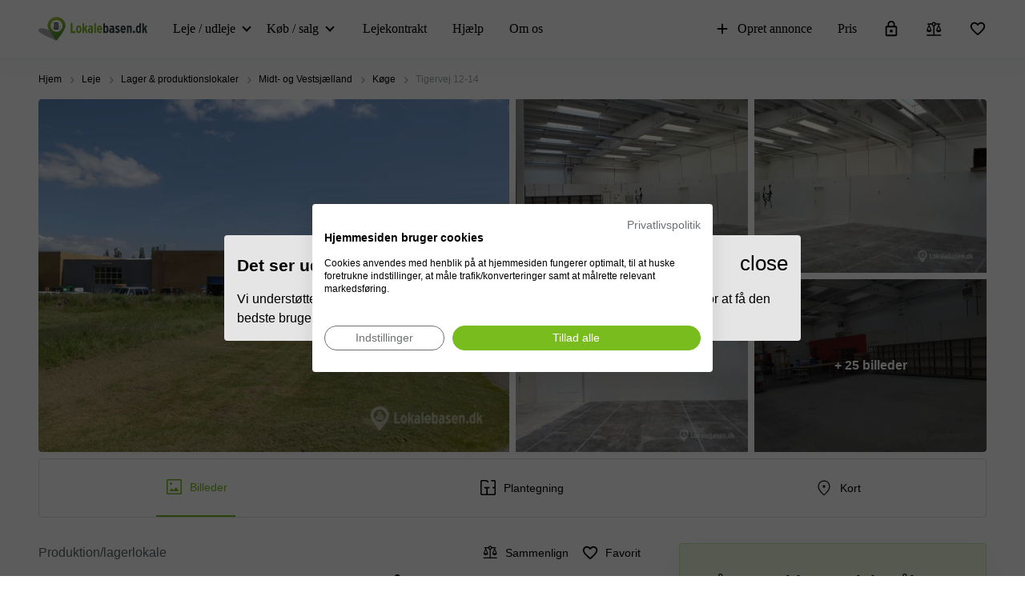

--- FILE ---
content_type: text/html;charset=UTF-8
request_url: https://www.lokalebasen.dk/leje/produktion-lager/4600-koge/tigervej-38495
body_size: 85202
content:
<!DOCTYPE html><html lang="da" prefix="og: http://ogp.me/ns#"><head>
<meta charset="utf-8"><meta content="width=device-width, initial-scale=1, maximum-scale=1, user-scalable=no" name="viewport"><title>Tigervej 12-14 i Køge - Lagerrum til leje 571 m²  Lokalebasen.dk</title><meta content="Lager til leje på Tigervej 12-14; 4600 Køge (571 m² kvm.) ➡  Find et lager til leje nemt, hurtigt og sikkert i Køge" name="description"><link rel="icon" type="image/png" href="/assetpipe/favicon-199763be36b6834ada04943ef58f55ad7ed2104616a88729172221b9bcc9a51f.png"><link rel="apple-touch-icon-precomposed" type="image/png" href="/assetpipe/favicon_apple_touch-331c2c826671643631b7fa9d48e4013c1522e5731c1e109a6107a42d1d446fba.png"><link href="https://www.lokalebasen.dk/leje/produktion-lager/4600-koge/tigervej-38495" rel="canonical"><meta name="csrf-param" content="authenticity_token">
<meta name="csrf-token" content="8tQlb1BC1Ed_3VgL6bSZGErqqwTZzlqxs34b-OZMLpHsNCpDehyT8sYEmbxl4f3EOjBWLX69ovJgXIeM392_RQ"><meta content="summary_large_image" name="twitter:card"><meta content="@lokalebasen" name="twitter:site"><meta content="Produktion/lagerlokale til leje på Tigervej 12-14, Hellesen Park, 4600 Køge" name="twitter:title"><meta content="Lager til leje på Tigervej 12-14; 4600 Køge (571 m² kvm.) ➡  Find et lager til leje nemt, hurtigt og sikkert i Køge" name="twitter:description"><meta content="https://imageproxy-v2.services.lokalebasen.dk/h1080/lb-images-eu/dk/7381758/5469556-tigervej-12-14.jpg?v=l1753149683" name="twitter:image"><meta content="Produktion/lagerlokale til leje på Tigervej 12-14, Hellesen Park, 4600 Køge" property="og:title"><meta content="Lager til leje på Tigervej 12-14; 4600 Køge (571 m² kvm.) ➡  Find et lager til leje nemt, hurtigt og sikkert i Køge" property="og:description"><meta content="website" property="og:type"><meta content="https://www.lokalebasen.dk/leje/produktion-lager/4600-koge/tigervej-38495" property="og:url"><meta content="Lokalebasen.dk" property="og:site_name"><meta content="https://imageproxy-v2.services.lokalebasen.dk/h1080/lb-images-eu/dk/7381758/5469556-tigervej-12-14.jpg?v=l1753149683" property="og:image"><meta content="https://imageproxy-v2.services.lokalebasen.dk/h1080/lb-images-eu/dk/7381746/9259975-tigervej-12-14.jpg?v=l1753149683" property="og:image"><meta content="https://imageproxy-v2.services.lokalebasen.dk/h1080/lb-images-eu/dk/7381748/9277079-tigervej-12-14.jpg?v=l1753149685" property="og:image"><meta content="https://imageproxy-v2.services.lokalebasen.dk/h1080/lb-images-eu/dk/7381734/9680344-tigervej-12-14.jpg?v=l1753149684" property="og:image"><meta content="https://imageproxy-v2.services.lokalebasen.dk/h1080/lb-images-eu/dk/7381740/1411836-tigervej-12-14.jpg?v=l1753149688" property="og:image"><meta content="0E33F59FBE9253AF49BB82E13259FEED" name="msvalidate.01"><meta content="IE=edge" http-equiv="X-UA-Compatible"><style type="text/css">.__react_component_tooltip {
  border-radius: 3px;
  display: inline-block;
  font-size: 13px;
  left: -999em;
  opacity: 0;
  padding: 8px 21px;
  position: fixed;
  pointer-events: none;
  transition: opacity 0.3s ease-out;
  top: -999em;
  visibility: hidden;
  z-index: 999;
}
.__react_component_tooltip.allow_hover, .__react_component_tooltip.allow_click {
  pointer-events: auto;
}
.__react_component_tooltip:before, .__react_component_tooltip:after {
  content: "";
  width: 0;
  height: 0;
  position: absolute;
}
.__react_component_tooltip.show {
  opacity: 0.9;
  margin-top: 0px;
  margin-left: 0px;
  visibility: visible;
}
.__react_component_tooltip.type-dark {
  color: #fff;
  background-color: #222;
}
.__react_component_tooltip.type-dark.place-top:after {
  border-top-color: #222;
  border-top-style: solid;
  border-top-width: 6px;
}
.__react_component_tooltip.type-dark.place-bottom:after {
  border-bottom-color: #222;
  border-bottom-style: solid;
  border-bottom-width: 6px;
}
.__react_component_tooltip.type-dark.place-left:after {
  border-left-color: #222;
  border-left-style: solid;
  border-left-width: 6px;
}
.__react_component_tooltip.type-dark.place-right:after {
  border-right-color: #222;
  border-right-style: solid;
  border-right-width: 6px;
}
.__react_component_tooltip.type-dark.border {
  border: 1px solid #fff;
}
.__react_component_tooltip.type-dark.border.place-top:before {
  border-top: 8px solid #fff;
}
.__react_component_tooltip.type-dark.border.place-bottom:before {
  border-bottom: 8px solid #fff;
}
.__react_component_tooltip.type-dark.border.place-left:before {
  border-left: 8px solid #fff;
}
.__react_component_tooltip.type-dark.border.place-right:before {
  border-right: 8px solid #fff;
}
.__react_component_tooltip.type-success {
  color: #fff;
  background-color: #8DC572;
}
.__react_component_tooltip.type-success.place-top:after {
  border-top-color: #8DC572;
  border-top-style: solid;
  border-top-width: 6px;
}
.__react_component_tooltip.type-success.place-bottom:after {
  border-bottom-color: #8DC572;
  border-bottom-style: solid;
  border-bottom-width: 6px;
}
.__react_component_tooltip.type-success.place-left:after {
  border-left-color: #8DC572;
  border-left-style: solid;
  border-left-width: 6px;
}
.__react_component_tooltip.type-success.place-right:after {
  border-right-color: #8DC572;
  border-right-style: solid;
  border-right-width: 6px;
}
.__react_component_tooltip.type-success.border {
  border: 1px solid #fff;
}
.__react_component_tooltip.type-success.border.place-top:before {
  border-top: 8px solid #fff;
}
.__react_component_tooltip.type-success.border.place-bottom:before {
  border-bottom: 8px solid #fff;
}
.__react_component_tooltip.type-success.border.place-left:before {
  border-left: 8px solid #fff;
}
.__react_component_tooltip.type-success.border.place-right:before {
  border-right: 8px solid #fff;
}
.__react_component_tooltip.type-warning {
  color: #fff;
  background-color: #F0AD4E;
}
.__react_component_tooltip.type-warning.place-top:after {
  border-top-color: #F0AD4E;
  border-top-style: solid;
  border-top-width: 6px;
}
.__react_component_tooltip.type-warning.place-bottom:after {
  border-bottom-color: #F0AD4E;
  border-bottom-style: solid;
  border-bottom-width: 6px;
}
.__react_component_tooltip.type-warning.place-left:after {
  border-left-color: #F0AD4E;
  border-left-style: solid;
  border-left-width: 6px;
}
.__react_component_tooltip.type-warning.place-right:after {
  border-right-color: #F0AD4E;
  border-right-style: solid;
  border-right-width: 6px;
}
.__react_component_tooltip.type-warning.border {
  border: 1px solid #fff;
}
.__react_component_tooltip.type-warning.border.place-top:before {
  border-top: 8px solid #fff;
}
.__react_component_tooltip.type-warning.border.place-bottom:before {
  border-bottom: 8px solid #fff;
}
.__react_component_tooltip.type-warning.border.place-left:before {
  border-left: 8px solid #fff;
}
.__react_component_tooltip.type-warning.border.place-right:before {
  border-right: 8px solid #fff;
}
.__react_component_tooltip.type-error {
  color: #fff;
  background-color: #BE6464;
}
.__react_component_tooltip.type-error.place-top:after {
  border-top-color: #BE6464;
  border-top-style: solid;
  border-top-width: 6px;
}
.__react_component_tooltip.type-error.place-bottom:after {
  border-bottom-color: #BE6464;
  border-bottom-style: solid;
  border-bottom-width: 6px;
}
.__react_component_tooltip.type-error.place-left:after {
  border-left-color: #BE6464;
  border-left-style: solid;
  border-left-width: 6px;
}
.__react_component_tooltip.type-error.place-right:after {
  border-right-color: #BE6464;
  border-right-style: solid;
  border-right-width: 6px;
}
.__react_component_tooltip.type-error.border {
  border: 1px solid #fff;
}
.__react_component_tooltip.type-error.border.place-top:before {
  border-top: 8px solid #fff;
}
.__react_component_tooltip.type-error.border.place-bottom:before {
  border-bottom: 8px solid #fff;
}
.__react_component_tooltip.type-error.border.place-left:before {
  border-left: 8px solid #fff;
}
.__react_component_tooltip.type-error.border.place-right:before {
  border-right: 8px solid #fff;
}
.__react_component_tooltip.type-info {
  color: #fff;
  background-color: #337AB7;
}
.__react_component_tooltip.type-info.place-top:after {
  border-top-color: #337AB7;
  border-top-style: solid;
  border-top-width: 6px;
}
.__react_component_tooltip.type-info.place-bottom:after {
  border-bottom-color: #337AB7;
  border-bottom-style: solid;
  border-bottom-width: 6px;
}
.__react_component_tooltip.type-info.place-left:after {
  border-left-color: #337AB7;
  border-left-style: solid;
  border-left-width: 6px;
}
.__react_component_tooltip.type-info.place-right:after {
  border-right-color: #337AB7;
  border-right-style: solid;
  border-right-width: 6px;
}
.__react_component_tooltip.type-info.border {
  border: 1px solid #fff;
}
.__react_component_tooltip.type-info.border.place-top:before {
  border-top: 8px solid #fff;
}
.__react_component_tooltip.type-info.border.place-bottom:before {
  border-bottom: 8px solid #fff;
}
.__react_component_tooltip.type-info.border.place-left:before {
  border-left: 8px solid #fff;
}
.__react_component_tooltip.type-info.border.place-right:before {
  border-right: 8px solid #fff;
}
.__react_component_tooltip.type-light {
  color: #222;
  background-color: #fff;
}
.__react_component_tooltip.type-light.place-top:after {
  border-top-color: #fff;
  border-top-style: solid;
  border-top-width: 6px;
}
.__react_component_tooltip.type-light.place-bottom:after {
  border-bottom-color: #fff;
  border-bottom-style: solid;
  border-bottom-width: 6px;
}
.__react_component_tooltip.type-light.place-left:after {
  border-left-color: #fff;
  border-left-style: solid;
  border-left-width: 6px;
}
.__react_component_tooltip.type-light.place-right:after {
  border-right-color: #fff;
  border-right-style: solid;
  border-right-width: 6px;
}
.__react_component_tooltip.type-light.border {
  border: 1px solid #222;
}
.__react_component_tooltip.type-light.border.place-top:before {
  border-top: 8px solid #222;
}
.__react_component_tooltip.type-light.border.place-bottom:before {
  border-bottom: 8px solid #222;
}
.__react_component_tooltip.type-light.border.place-left:before {
  border-left: 8px solid #222;
}
.__react_component_tooltip.type-light.border.place-right:before {
  border-right: 8px solid #222;
}
.__react_component_tooltip.place-top {
  margin-top: -10px;
}
.__react_component_tooltip.place-top:before {
  border-left: 10px solid transparent;
  border-right: 10px solid transparent;
  bottom: -8px;
  left: 50%;
  margin-left: -10px;
}
.__react_component_tooltip.place-top:after {
  border-left: 8px solid transparent;
  border-right: 8px solid transparent;
  bottom: -6px;
  left: 50%;
  margin-left: -8px;
}
.__react_component_tooltip.place-bottom {
  margin-top: 10px;
}
.__react_component_tooltip.place-bottom:before {
  border-left: 10px solid transparent;
  border-right: 10px solid transparent;
  top: -8px;
  left: 50%;
  margin-left: -10px;
}
.__react_component_tooltip.place-bottom:after {
  border-left: 8px solid transparent;
  border-right: 8px solid transparent;
  top: -6px;
  left: 50%;
  margin-left: -8px;
}
.__react_component_tooltip.place-left {
  margin-left: -10px;
}
.__react_component_tooltip.place-left:before {
  border-top: 6px solid transparent;
  border-bottom: 6px solid transparent;
  right: -8px;
  top: 50%;
  margin-top: -5px;
}
.__react_component_tooltip.place-left:after {
  border-top: 5px solid transparent;
  border-bottom: 5px solid transparent;
  right: -6px;
  top: 50%;
  margin-top: -4px;
}
.__react_component_tooltip.place-right {
  margin-left: 10px;
}
.__react_component_tooltip.place-right:before {
  border-top: 6px solid transparent;
  border-bottom: 6px solid transparent;
  left: -8px;
  top: 50%;
  margin-top: -5px;
}
.__react_component_tooltip.place-right:after {
  border-top: 5px solid transparent;
  border-bottom: 5px solid transparent;
  left: -6px;
  top: 50%;
  margin-top: -4px;
}
.__react_component_tooltip .multi-line {
  display: block;
  padding: 2px 0px;
  text-align: center;
}</style><link rel="stylesheet" type="text/css" href="/packs/css/7266-c0e0d796.css"><link rel="stylesheet" type="text/css" href="/packs/css/1508-3f0e68bf.css"><link rel="stylesheet" type="text/css" href="/packs/css/4604-7162f024.css"><link rel="stylesheet" type="text/css" href="/packs/css/4145-31280950.css"><link rel="stylesheet" type="text/css" href="/packs/css/955-4e2b1eb5.css"><link rel="stylesheet" type="text/css" href="/packs/css/3163-2fca045f.css"><link rel="modulepreload" as="script" crossorigin="" href="https://consent.cookiefirst.com/banner/v3.0.9/static-main-no-autoblock/eNU0Ml.js"><link rel="modulepreload" as="script" crossorigin="" href="https://consent.cookiefirst.com/banner/v3.0.9/static-main-no-autoblock/DnUlyU.js"><link rel="modulepreload" as="script" crossorigin="" href="https://consent.cookiefirst.com/banner/v3.0.9/static-main-no-autoblock/D0B7bF.js"><link rel="stylesheet" crossorigin="" href="https://consent.cookiefirst.com/banner/v3.0.9/static-main-no-autoblock/C69PWK.css"><link rel="stylesheet" crossorigin="" href="https://consent.cookiefirst.com/banner/v3.0.9/static-main-no-autoblock/CmGip4.css"><link rel="modulepreload" as="script" crossorigin="" href="https://consent.cookiefirst.com/banner/v3.0.9/static-main-no-autoblock/Bn8O0K.js"><link rel="stylesheet" crossorigin="" href="https://consent.cookiefirst.com/banner/v3.0.9/static-main-no-autoblock/CcpQj4.css"><link rel="stylesheet" crossorigin="" href="https://consent.cookiefirst.com/banner/v3.0.9/static-main-no-autoblock/Cetyaa.css"><link rel="modulepreload" as="script" crossorigin="" href="https://consent.cookiefirst.com/banner/v3.0.9/static-main-no-autoblock/CaivNh.js"><link rel="stylesheet" crossorigin="" href="https://consent.cookiefirst.com/banner/v3.0.9/static-main-no-autoblock/Btw0sl.css"><meta rel="x-prerender-render-id" content="35e0deb7-1c49-48b2-9f4a-6deaa7d0a0b9" />
			<meta rel="x-prerender-render-at" content="2026-01-18T09:20:31.213Z" /><meta rel="x-prerender-request-id" content="d36a989c-7236-4429-8e5b-7448064e5d10" />
      		<meta rel="x-prerender-request-at" content="2026-01-23T03:56:43.856Z" /></head><body style="margin: 0; font-size: 14px; width: 100vw; position: relative;" class="modal-open"><img width="2000" height="2000" style="pointer-events:none;position:absolute;top:0;left:0;width:99vw;height:99vh;max-width:99vw;max-height:99vh" role="presentation" alt="Presentation" src="[data-uri]">
<nav class="top-menu dk" id="top-menu"><div class="unsupported-browser" id="unsupported-browser"><div class="unsupported-browser__content"><div class="unsupported-browser__content-wrapper"><p class="unsupported-browser__title">Det ser ud til at du bruger en gammel version af<span class="browser-name" id="browser-name"> Chrome</span></p><p class="unsupported-browser__message">Vi understøtter ikke denne version og foreslår derfor at du opdaterer til den nyeste, for at få den bedste brugeroplevelse.</p></div><div class="unsupported-browser__close-btn" id="unsupported-browser-close"></div></div></div><div class="unsupported-browser-ie hidden" id="unsupported-browser-ie"><div class="unsupported-browser__content"><div class="unsupported-browser__content-wrapper"><p class="unsupported-browser__title">Det ser ud til din browsersoftware ikke er understøttet.<span class="browser-name"></span></p><p class="unsupported-browser__message">Vi anbefaler at bruge <a href="https://www.microsoft.com/en-us/edge?form=MA13FJ" target="_blank">Edge</a>, <a href="https://www.google.com/intl/en_US/chrome/" target="_blank">Chrome</a>, eller <a href="https://www.mozilla.org/en-US/firefox/new/" target="_blank">Firefox</a> for at få den bedste brugeroplevelse.</p></div><div class="unsupported-browser__close-btn" id="unsupported-ie-close"></div></div></div><div class="container top-menu__container "><a class="top-menu__logo-link" href="/"><div class="logo"><svg><use xlink:href="#common-icons-logo_dk"></use></svg></div></a><div class="links-wrapper"><div class="header-comparison-icon header-comparison-icon--mobile" id="header-comparison-icon-mobile"><div class="header-comparison-icon__icon"><svg width="24" height="24"><use xlink:href="#common-icons-compare"></use></svg><div class="header-comparison-icon__counter"></div></div><span>Compare</span></div><a class="favorite-locations-link favorite-locations-link--mobile" href="/favourite_locations"><div class="favorite-locations-link__wrapper"><div class="favorite-locations-link__icon"><svg width="22" height="22"><use xlink:href="#common-icons-favorite_border"></use></svg><div class="favorite-locations-link__counter"></div></div><span>Favoritter</span></div></a><div class="mobile-menu-toggle-wrapper" id="mobileMenuHeaderWrapper"><div class="menu-toggle" id="mobileMenuHeaderToggle"><span></span><span></span><span></span><span></span></div><span>Menu</span></div><div class="menu-wrapper" id="headerMenuWrapper"><ul class="left"><li class="submenu-main menu-item-type-custom"><a href="/leje">Leje / udleje</a><ul class="submenu-title sub-menu-header"><li class="menu-item-type-custom sub-sub-menu"><a role="button">Lokaletyper</a><ul class="sub-menu-header"><li><a href="/leje/kontorlokaler">Kontorlokaler</a></li><li><a href="/leje/kontorhoteller">Kontorhoteller</a></li><li><a href="/leje/kontorfaellesskaber">Kontorfællesskaber</a></li><li><a href="/leje/produktion-lager">Lagerlokaler</a></li><li><a href="/leje/vaerksted">Værksteder</a></li><li><a href="/leje/butikslokaler">Butikslokaler</a></li><li><a href="/leje/modelokale">Mødelokaler</a></li><li><a href="/leje">Erhvervslejemål</a></li><li><a href="/leje/coworking">Coworking</a></li><li><a href="/leje/parkeringspladser">Parkering</a></li></ul></li><li class="menu-item-type-custom sub-sub-menu"><a role="button">Populære byer</a><ul class="sub-menu-header"><li><a href="/leje/erhvervslokaler/1000-1499-kobenhavn-k">København</a></li><li><a href="/leje/erhvervslokaler/2200-kobenhavn-n">Nørrebro</a></li><li><a href="/leje/erhvervslokaler/2100-kobenhavn-o">Østerbro</a></li><li><a href="/leje/erhvervslokaler/2300-kobenhavn-s">Amager</a></li><li><a href="/leje/erhvervslokaler/8000-aarhus-c">Århus</a></li><li><a href="/leje/erhvervslokaler/5000-odense-c">Odense</a></li><li><a href="/leje/erhvervslokaler/9000-aalborg">Aalborg</a></li><li><a href="/leje/erhvervslokaler/4000-roskilde">Roskilde</a></li><li><a href="/leje/erhvervslokaler/7100-vejle">Vejle</a></li><li><a href="/leje/erhvervslokaler/4600-koge">Køge</a></li><li><a href="/leje/erhvervslokaler/2800-kongens-lyngby">Kongens Lyngby</a></li></ul></li><li class="menu-item-type-custom sub-sub-menu"><a role="button">Populære søgninger</a><ul class="sub-menu-header"><li><a href="/leje/erhvervslokaler/1000-1499-kobenhavn-k">Erhvervslejemål København</a></li><li><a href="/leje/erhvervslokaler/8000-aarhus-c">Lokaler til leje Århus</a></li><li><a href="/leje/erhvervslokaler/5000-odense-c">Lokaler til leje Odense</a></li><li><a href="/leje/kontorlokaler/1000-1499-kobenhavn-k">Kontorlokaler København</a></li><li><a href="/leje/parking/8000-aarhus-c">Parkering i Aarhus C</a></li><li><a href="/leje/kontorlokaler/8000-aarhus-c">Kontorlokaler Århus</a></li><li><a href="/leje/butikslokaler/8000-aarhus-c">Butik til leje Århus</a></li><li><a href="/leje/produktion-lager/6000-kolding">Lagerlokaler i Kolding</a></li><li><a href="/leje/erhvervslokaler/7100-vejle">Erhvervslejemål i Vejle</a></li><li><a href="/leje/vaerksted-storkobenhavn">Værksted i København</a></li><li><a href="/leje/kontorlokaler/9000-aalborg">Kontorlokaler Aalborg</a></li><li><a href="/leje/produktion-lager/1000-1499-kobenhavn-k">Lagerlokaler København</a></li><li><a href="/leje/parking/1000-1499-kobenhavn-k">Parkering i København</a></li><li><a href="/leje/parking/9000-aalborg">Parkering i Aalborg</a></li><li><a href="/leje/parking/5000-odense-c">Parkering i Odense C</a></li></ul></li></ul></li><li class="submenu-main menu-item-type-custom"><a href="/kob">Køb / salg</a><ul class="submenu-title sub-menu-header"><li class="menu-item-type-custom sub-sub-menu"><a role="button">Lokaletyper</a><ul class="sub-menu-header"><li><a href="/udlejningsejendomme">Udlejningsejendomme</a></li><li><a href="/erhvervsejendomme">Erhvervsejendomme</a></li><li><a href="/kob/investeringsejendomme">Investeringsejendomme</a></li><li><a href="/kob">Erhvervslokaler til salg</a></li></ul></li></ul></li><li><a href="/serviceydelser-til-udlejere/erhvervslejekontrakt">Lejekontrakt</a></li><li><a href="/support">Hjælp</a></li><li><a href="/om-os">Om os</a></li></ul><ul class="right"><li><a class="opened" href="/udlej-erhvervslejemaal"><svg id="svg-add" width="22" height="22"><use href="#common-icons-add"></use></svg>Opret annonce</a></li><li><a id="nav-price" href="/udlej-erhvervslejemaal#tabs">Pris</a></li><li><a class="login green-icon" href="/login"><svg id="svg-lock-outlined" width="22" height="22"><use href="#common-icons-lock-outlined"></use></svg>Log ind</a></li><div class="header-comparison-icon" id="header-comparison-icon"><div class="header-icon-tooltip">Sammenlign</div><div class="header-comparison-icon__icon"><svg width="24" height="24"><use xlink:href="#common-icons-compare"></use></svg><div class="header-comparison-icon__counter"></div></div></div><a class="favorite-locations-link" href="/favourite_locations"><div class="favorite-locations-link__wrapper"><div class="header-icon-tooltip">Favoritter</div><div class="favorite-locations-link__icon"><svg width="22" height="22"><use xlink:href="#common-icons-favorite_border"></use></svg><div class="favorite-locations-link__counter"></div></div></div></a></ul></div></div></div><div id="comparison-modal"><div class="comparison-modal-body" id="comparison-modal-body"><div class="comparison-modal-headline">Liste over annoncer til sammenligning</div><ul id="comparison-modal-list"></ul></div></div></nav><style type="text/css">body {
  padding-top: 56px;
}

@media (min-width: 992px) {
  body {
    padding-top: 72px;
  }
}

.container {
  padding-left: 8px !important;
  padding-right: 8px !important;
  max-width: 100% !important;
  margin-right: auto;
  margin-left: auto;
}

@media (max-width: 575px) {
  .container {
    padding-left: 16px !important;
    padding-right: 16px !important;
  }
}

@media (min-width: 576px) {
  .container {
    width: 556px !important;
  }
}

@media (min-width: 768px) {
  .container {
    width: 736px !important;
  }
}

@media (min-width: 992px) {
  .container {
    width: 976px !important;
  }
}

@media (min-width: 1200px) {
  .container {
    width: 1200px !important;
  }
}

.container .row {
  margin-left: -8px;
  margin-right: -8px;
}

.container .col-1, .container .col-2, .container .col-3, .container .col-4, .container .col-5, .container .col-6, .container .col-7, .container .col-8, .container .col-9, .container .col-10,
.container .col-11, .container .col-12, .container .col, .container .col-auto, .container .col-sm-1, .container .col-sm-2, .container .col-sm-3, .container .col-sm-4,
.container .col-sm-5, .container .col-sm-6, .container .col-sm-7, .container .col-sm-8, .container .col-sm-9, .container .col-sm-10, .container .col-sm-11,
.container .col-sm-12, .container .col-sm, .container .col-sm-auto, .container .col-md-1, .container .col-md-2, .container .col-md-3, .container .col-md-4,
.container .col-md-5, .container .col-md-6, .container .col-md-7, .container .col-md-8, .container .col-md-9, .container .col-md-10, .container .col-md-11,
.container .col-md-12, .container .col-md, .container .col-md-auto, .container .col-lg-1, .container .col-lg-2, .container .col-lg-3, .container .col-lg-4,
.container .col-lg-5, .container .col-lg-6, .container .col-lg-7, .container .col-lg-8, .container .col-lg-9, .container .col-lg-10, .container .col-lg-11,
.container .col-lg-12, .container .col-lg, .container .col-lg-auto, .container .col-xl-1, .container .col-xl-2, .container .col-xl-3, .container .col-xl-4,
.container .col-xl-5, .container .col-xl-6, .container .col-xl-7, .container .col-xl-8, .container .col-xl-9, .container .col-xl-10, .container .col-xl-11,
.container .col-xl-12, .container .col-xl, .container .col-xl-auto {
  padding-right: 8px;
  padding-left: 8px;
}

.container.max-width {
  @media (min-width: 992px) {
    width: calc(100vw - 64px) !important;
  }
  @media (min-width: 1200px) {
    width: calc(100vw - 96px) !important;
  }
}

.global-round-loader-wrapper {
  height: calc(100vh - 56px);
}

@media (min-width: 992px) {
  .global-round-loader-wrapper {
    height: calc(100vh - 72px);
  }
}

.round-loader {
  height: 60px;
  width: 60px;
  margin: 15px auto 0 auto;
  background: #77bc1f;
  border-radius: 50%;
  animation: boing .8s linear infinite;
  position: relative;
  top: calc(50% - 35px);
}

.round-loader:before {
  position: absolute;
  top: calc(50% - 28px);
  left: calc(50% - 28px);
  content: '';
  width: 56px;
  height: 56px;
  background: #a7e45a;
  display: block;
  border-radius: 50%;
}

.round-loader:before {
  height: 56px;
  width: 56px;
  background: #a7e45a;
  top: calc(50% - 28px);
  left: calc(50% - 28px);
  animation: boing-inner .8s linear infinite;
}

.round-loader:after {
  position: absolute;
  top: calc(50% - 26px);
  left: calc(50% - 26px);
  content: '';
  width: 52px;
  height: 52px;
  background: #fff;
  display: block;
  border-radius: 50%;
  animation: boing-inner-2 .8s linear infinite;
}

@keyframes boing {
  0% {
    transform: scale(1);
  }
  25% {
    transform: scale(0.75);
  }
  100% {
    transform: scale(1);
  }
}

@keyframes boing-inner {
  0% {
    transform: scale(1);
  }
  25% {
    transform: scale(0.6);
  }
  100% {
    transform: scale(1);
  }
}

@keyframes boing-inner-2 {
  0% {
    transform: scale(1);
  }
  10% {
    transform: scale(0.1);
  }
  100% {
    transform: scale(1);
  }
}

.header-comparison-icon {
  min-height: 42px;
  align-items: center;
  justify-content: space-between;
  flex-direction: column;
  margin: 0 16px;
  position: relative;
}

.header-comparison-icon.header-comparison-icon--mobile {
  display: flex;
}

.header-comparison-icon.active .header-comparison-icon__counter {
  display: block;
}

.header-comparison-icon--mobile {
  margin-right: 24px;
  margin-left: 0;
  display: flex;
}

.header-comparison-icon__icon {
  height: 22px;
  position: relative;
}

#comparison-modal {
  position: absolute;
  height: 100vh;
  width: 100vw;
  background-color: rgba(0,0,0,0.6);
  backdrop-filter: blur(5px);
}

#comparison-modal.active {
  display: block;
}

.comparison-modal-body {
  background: #FFFFFF;
  border: 1px solid #FFA300;
  border-radius: 4px;
  width: 381px;
  max-width: calc(100vw - 32px);
  padding: 24px;
  text-align: center;
  margin: 109px auto 0;
}

.comparison-modal-headline {
  font-size: 24px;
  line-height: 24px;
  margin: 0 0 16px;
  font-weight: 900;
}

.comparison-modal-body ul {
  list-style: none;
  padding: 0;
  margin: 0;
}

.comparison-modal-body ul li {
  margin-top: 8px;
  justify-content: space-between;
}

.comparison-modal-body ul li a {
  color: #77BC1F;
  font-size: 16px;
  line-height: 24px;
}

.comparison-modal-body ul li a:hover {
  color: #539533
}

.comparison-modal-body ul li a span {
  font-size: 16px;
  line-height: 24px;
  font-weight: 900;
  color: #000000;
  margin-left: 8px;
}

.comparison-modal-body ul li div:before {
  content: url("data:image/svg+xml,%3Csvg xmlns='http://www.w3.org/2000/svg' height='24px' viewBox='0 0 20 20' width='20px' fill='%23000000'%3E%3Cpath d='M0 0h20v20H0V0z' fill='none'/%3E%3Cpath d='M6 19c0 1.1.9 2 2 2h8c1.1 0 2-.9 2-2V9c0-1.1-.9-2-2-2H8c-1.1 0-2 .9-2 2v10zM18 4h-2.5l-.71-.71c-.18-.18-.44-.29-.7-.29H9.91c-.26 0-.52.11-.7.29L8.5 4H6c-.55 0-1 .45-1 1s.45 1 1 1h12c.55 0 1-.45 1-1s-.45-1-1-1z'/%3E%3C/svg%3E");
}

.comparison-modal-body ul li div:hover:before {
  content: url("data:image/svg+xml,%3Csvg xmlns='http://www.w3.org/2000/svg' height='24px' viewBox='0 0 20 20' width='20px' fill='%23f22708'%3E%3Cpath d='M0 0h20v20H0V0z' fill='none'/%3E%3Cpath d='M6 19c0 1.1.9 2 2 2h8c1.1 0 2-.9 2-2V9c0-1.1-.9-2-2-2H8c-1.1 0-2 .9-2 2v10zM18 4h-2.5l-.71-.71c-.18-.18-.44-.29-.7-.29H9.91c-.26 0-.52.11-.7.29L8.5 4H6c-.55 0-1 .45-1 1s.45 1 1 1h12c.55 0 1-.45 1-1s-.45-1-1-1z'/%3E%3C/svg%3E");
}

.top-menu .header-comparison-icon.bounce .header-comparison-icon__icon {
  animation: bounce 1s 0.1s;
  transform: scale(0.85);
}

.menu-wrapper {
  font-family: 'MuseoSans', san-serif;
  z-index: 60;
  background: white;
  display: block;
  height: calc(100% - 56px);
  width: 0;
  position: fixed;
  top: 56px;
  left: 0;
  right: 0;
  transform: translateX(100%);
  max-height: calc(100% - 56px);
  overflow-y: auto;
  border-top: 1px solid #e8eaea;
  border-bottom: 1px solid #e8eaea;
  transition: transform 0.2s linear, width 0s linear 0.5s;
  min-width: 0;
  scroll-behavior: smooth;
}

.menu-wrapper ul {
  list-style: none;
  margin: 0;
  padding: 0;
  flex-direction: column;
  justify-content: flex-start;
}

.menu-wrapper li {
  width: 100%;
}

.menu-wrapper li .submenu-title {
  background: #F6F6F6;
}

.menu-wrapper li .submenu-title li > a {
  color: #000000 !important;
  white-space: normal;
}

/* Mobile  black arrow in sub-menu */
.menu-wrapper li .submenu-title li > a:after {
  content: '';
  position: absolute;
  right: 20px;
  width: 0;
  height: 0;
  border: solid #000;
  border-width: 0 2px 2px 0;
  clear: both;
  display: inline-block;
  padding: 3px;
  transform: rotate(45deg);
  -webkit-transform: rotate(45deg);
}

.menu-wrapper li .submenu-title li > a.active {
  color: #000;
}

/* Mobile gren arrow sub menu */
/* not  what?? Desktop arrow green */
.menu-wrapper li .submenu-title li > a.active:before {
  content: '';
  position: absolute;
  right: 20px;
  width: 0;
  height: 0;
  border: solid #77bc1f;
  border-width: 0 2px 2px 0;
  clear: both;
  display: inline-block;
  padding: 3px;
  transform: rotate(-135deg);
  -webkit-transform: rotate(-135deg);
}

.menu-wrapper li .submenu-title .sub-menu-header li a {
  padding: 8px 8px 8px 24px;
}

.menu-wrapper li .submenu-title li:last-child .sub-menu-header {
  margin-bottom: 8px;
}

.menu-wrapper li.active a {
  color: #77bc1f;
}

.menu-wrapper li.active svg {
  fill: #77bc1f;
}

.menu-wrapper li svg {
  margin-right: 8px;
  overflow: visible;
}

.menu-wrapper li.active a .material-icons,
.menu-wrapper li.active a li .submenu-title li > a:after,
.menu-wrapper li .submenu-title li.active a li > a:after,
.menu-wrapper li.active a .submenu-main:after,
.menu-wrapper li.active a .top-menu .unsupported-browser__close-btn:after,
.top-menu .menu-wrapper li.active a .unsupported-browser__close-btn:after,
.menu-wrapper li.active a .top-menu .unsupported-browser-ie__close-btn:after,
.top-menu .menu-wrapper li.active a .unsupported-browser-ie__close-btn:after {
  color: inherit;
}

.menu-wrapper .submenu-main {
  border-bottom: 1px solid #E0E2E2;
  position: relative;
  overflow: hidden;
  min-height: 0;
  height: 50px;
  transition: ease 600ms;
}

.menu-wrapper .submenu-main:after {
  content: '';
  position: absolute;
  right: 20px;
  top: 20px;
  width: 0;
  height: 0;
  border: solid black;
  border-width: 0 2px 2px 0;
  clear: both;
  display: inline-block;
  padding: 3px;
  transform: rotate(45deg);
  -webkit-transform: rotate(45deg);
}

.menu-wrapper .submenu-main.open {
  height: auto;
  min-height: 50px;
  transition: ease 600ms;
}

.menu-wrapper .submenu-main.open a {
  color: #77bc1f;
}

/* Mobile arrow green */
.menu-wrapper .submenu-main.open:after {
  content: '';
  position: absolute;
  right: 20px;
  top: 20px;
  width: 0;
  height: 0;
  border: solid #77bc1f;
  border-width: 0 2px 2px 0;
  clear: both;
  display: inline-block;
  padding: 3px;
  transform: rotate(-135deg);
  -webkit-transform: rotate(-135deg);
}

.menu-wrapper .submenu-main-empty {
  margin-right: 0;
}

.menu-wrapper .submenu-main-empty:after {
  content: '' !important;
}

.menu-wrapper a {
  border-bottom: 1px solid #E0E2E2;
  height: 100%;
  color: #000000;
  transition: color 0.2s ease-out;
  font-size: 16px;
  line-height: 18px;
  flex-wrap: nowrap;
  white-space: nowrap;
  padding: 16px;
}

.menu-wrapper a:hover {
  color: #77bc1f;
}

.menu-wrapper a:hover svg {
  fill: #77bc1f;
}

.menu-wrapper a.login {
  background: transparent;
}

.menu-wrapper .material-icons,
.menu-wrapper li .submenu-title li > a:after,
.menu-wrapper .submenu-main:after,
.menu-wrapper .top-menu .unsupported-browser__close-btn:after,
.top-menu .menu-wrapper .unsupported-browser__close-btn:after,
.menu-wrapper .top-menu .unsupported-browser-ie__close-btn:after,
.top-menu .menu-wrapper .unsupported-browser-ie__close-btn:after {
  line-height: 14px;
  font-size: 17px;
}

.top-menu {
  background: white;
  position: fixed;
  z-index: 1000;
  width: 100%;
  top: 0;
  left: 0;
  box-shadow: 0 0 14px 0 rgba(222, 231, 231, 0.55);
}

.top-menu > .container {
  height: 56px;
  max-width: 1200px;
  z-index: 10;
  position: relative;
}

.top-menu .logo {
  display: block;
  position: relative;
  float: left;
  max-width: 136px;
  height: 37px;
  width: 105.5px;
}

.top-menu .logo svg {
  max-width: 136px;
  height: 37px;
  width: 105.5px;
}

.top-menu .unsupported-browser, .top-menu .unsupported-browser-ie {
  background: rgba(0, 0, 0, 0.6);
  position: absolute;
  font-family: MuseoSans, sans-serif;
  justify-content: center;
  padding: 8px 15px;
  height: 100vh;
  width: 100vw;
  z-index: 999999;
}

.top-menu .unsupported-browser__content,
.top-menu .unsupported-browser-ie__content {
  position: relative;
  display: flex;
  justify-content: space-between;
  align-items: flex-start;
  background: white;
  border-radius: 4px;
  width: calc(100vw - 16px);
}

.top-menu .unsupported-browser__message,
.top-menu .unsupported-browser-ie__message {
  padding: 16px;
  margin: 0;
}

.top-menu .unsupported-browser__title,
.top-menu .unsupported-browser-ie__title {
  font-size: 21px;
  line-height: 28px;
  font-weight: bold;
  margin: 0;
  padding: 24px 40px 0 16px;
}

.top-menu .unsupported-browser__close-btn,
.top-menu .unsupported-browser-ie__close-btn {
  margin-left: 10px;
  position: absolute;
  right: 16px;
  top: 16px;
}

.top-menu .unsupported-browser__close-btn:after,
.top-menu .unsupported-browser-ie__close-btn:after {
  font-size: 26px;
  content: "close";
  color: black;
}

.top-menu .menu-toggle {
  height: 16px;
  background: white;
  box-sizing: content-box;
  line-height: 72px;
  text-align: center;
  overflow: hidden;
  max-width: 18px;
  min-width: 18px;
  position: relative;
}

.top-menu .menu-toggle.cross {
  box-sizing: content-box;
  z-index: 40;
  height: 16px;
}

.top-menu .menu-toggle.cross span {
  width: 20px;
}

.top-menu .menu-toggle.cross span:nth-child(1), .top-menu .menu-toggle.cross span:nth-child(4) {
  top: 24px;
  opacity: 0;
  width: 0;
  left: 30px;
}

.top-menu .menu-toggle.cross span:nth-child(2) {
  transform: rotate(45deg);
}

.top-menu .menu-toggle.cross span:nth-child(3) {
  transform: rotate(-45deg);
}

.top-menu .menu-toggle span {
  border-radius: 5px;
  width: 18px;
  height: 2px;
  display: block;
  position: absolute;
  left: calc(50% - 9px);
  background: #000000;
  transition: transform 0.15s linear;
}

.top-menu .menu-toggle span:nth-child(1) {
  top: 2px;
}

.top-menu .menu-toggle span:nth-child(2), .top-menu .menu-toggle span:nth-child(3) {
  will-change: transform;
  top: 7px;
}

.top-menu .menu-toggle span:nth-child(4) {
  top: 12px;
}

.top-menu .phone-block {
  margin-right: 24px;
}

.top-menu .phone-block a {
  flex-direction: column;
  color: black;
  height: 42px;
  justify-content: space-between;
}

.top-menu .phone-block a:hover {
  color: black;
}

.top-menu .phone-block a svg {
  height: 18px;
  width: 18px;
}

.top-menu .mobile-menu-toggle-wrapper {
  position: relative;
  right: 0;
  padding-right: inherit;
  height: 42px;
  flex-direction: column;
  justify-content: space-between;
}

.top-menu .mobile-menu-toggle-wrapper > span {
  margin-top: 2px;
  display: block;
}

.top-menu .mobile-menu-toggle-wrapper.open {
  height: 18px;
}

.top-menu .mobile-menu-toggle-wrapper.open > span {
  visibility: hidden;
  height: 0;
}

.top-menu .favorite-locations-link:hover svg {
  fill: black;
}

.top-menu .favorite-locations-link.favorite-locations-link--mobile {
  display: block;
  margin-right: 24px;
}

.top-menu .favorite-locations-link__wrapper {
  flex-direction: column;
  height: 42px;
  justify-content: space-between;
  position: relative;
}

.top-menu .favorite-locations-link__icon {
  position: relative;
  height: 22px;
  width: 22px;
  background-size: cover;
  z-index: 3;
}

.top-menu .favorite-locations-link span {
  color: #000000;
}

.top-menu .favorite-locations-link__counter,
.header-comparison-icon__counter {
  font-size: 12px;
  line-height: 13px;
  font-weight: 500;
  height: 15px;
  border-radius: 4px;
  background-color: #FFFFFF;
  align-items: center;
  padding: 0 2px;
  position: absolute;
  color: #000000;
  left: 12px;
  bottom: 10px;
  z-index: 2;
  border: 1px solid #77bc1f;
}

.top-menu .favorite-locations-link.active .favorite-locations-link__icon {
  background-image: url("/assetpipe/icons/heart-9822b99f9193c5bf6a564660b273834a72c521cc1754a1ddcfb1aebccda35304.svg");
}

.top-menu .favorite-locations-link.active .favorite-locations-link__counter {
  display: flex;
}

.top-menu .favorite-locations-link.bounce .favorite-locations-link__icon {
  animation: bounce 1s 0.1s;
  transform: scale(0.85);
}

top-menu .locale-dropdown-toggle-container {
  background: white;
  z-index: 1;
}

.favorite-locations-link__wrapper:hover .header-icon-tooltip,
.header-comparison-icon:hover .header-icon-tooltip {
  opacity: 0.9;
}

.header-icon-tooltip {
  position: absolute;
  padding: 0 11px;
  border-radius: 5px;
  background: #222;
  text-align: center;
  display: inline-block;
  transition: opacity 0.3s ease-out;
  z-index: 999;
  right: 32px;
  pointer-events: none;
  color: #ffffff;
  opacity: 0;
  white-space: nowrap;
}

.header-icon-tooltip:before,
.header-icon-tooltip:after {
  content: "";
  width: 0;
  height: 0;
  position: absolute;
  top: 50%;
}

.header-icon-tooltip:before {
  border-top: 6px solid transparent;
  border-bottom: 6px solid transparent;
  right: -8px;
  margin-top: -5px;
}

.header-icon-tooltip:after {
  border-left-color: #222;
  border-left-style: solid;
  border-left-width: 6px;
  border-top: 5px solid transparent;
  border-bottom: 5px solid transparent;
  right: -6px;
  margin-top: -4px;
}

.new-clients-indicator {
  padding: 2px 5px !important;
  font-size: 10px !important;
  line-height: 12px !important;
  color: white !important;
  font-weight: 500;
  background: #ED3939;
  border-radius: 8px;
  margin-left: -24px;
  width: fit-content;
  justify-content: center;
}

.new-clients-indicator:hover {
  color: white !important;
}

.banner-background {
  background: #f6f6f6;
}

.banner-background .banner-wrapper {
  text-align: left;
  padding: 18px 15px;
}

.banner-background .banner-wrapper a {
  border-bottom: 1px solid #5A6365;
  display: inline-block;
  margin-bottom: 0;
  font-size: 12px;
  font-weight: bold;
  color: #5A6365;
}

.banner-background .banner-wrapper a span {
  color: #FFA300;
  border: none;
}

.top-menu .locale-dropdown-toggle-container {
  background: white;
  z-index: 1;
}

.top-menu .favorite-locations-link span,
.top-menu .mobile-menu-toggle-wrapper > span,
.top-menu .phone-block a span,
.header-comparison-icon span,
.header-icon-tooltip {
  font-size: 12px;
  line-height: 20px;
  font-weight: 100;
}

.top-menu .favorite-locations-link__wrapper,
.top-menu .mobile-menu-toggle-wrapper,
.top-menu .phone-block a,
.top-menu .links-wrapper,
.top-menu .unsupported-browser,
.top-menu .unsupported-browser-ie,
.top-menu__logo-link,
.top-menu > .container,
.menu-wrapper a,
.menu-wrapper ul,
.comparison-modal-body ul li
{
  display: flex;
  align-items: center;
}

.banner-background .banner-wrapper .material-icons,
.banner-background .banner-wrapper .menu-wrapper li .submenu-title li > a:after,
.menu-wrapper li .submenu-title .banner-background .banner-wrapper li > a:after,
.banner-background .banner-wrapper .menu-wrapper .submenu-main:after,
.menu-wrapper .banner-background .banner-wrapper .submenu-main:after,
.banner-background .banner-wrapper .top-menu .unsupported-browser__close-btn:after,
.top-menu .banner-background .banner-wrapper .unsupported-browser__close-btn:after,
.banner-background .banner-wrapper .top-menu .unsupported-browser-ie__close-btn:after,
.top-menu .banner-background .banner-wrapper .unsupported-browser-ie__close-btn:after {
  position: absolute;
  right: 28px;
}

.comparison-modal-body ul li a,
.menu-wrapper a, .menu-wrapper a:hover,
.top-menu .phone-block a,
.top-menu .phone-block a:hover,
.top-menu .favorite-locations-link,
.top-menu .favorite-locations-link:hover,
.banner-background .banner-wrapper a:hover {
  text-decoration: none;
}

.header-comparison-icon,
.top-menu .menu-toggle,
.top-menu .unsupported-browser__close-btn,
.top-menu .unsupported-browser-ie__close-btn,
.banner-background .banner-wrapper .material-icons,
.comparison-modal-body ul li div:before,
.comparison-modal-body ul li div:hover:before,
.banner-background .banner-wrapper .menu-wrapper li .submenu-title li > a:after,
.menu-wrapper li .submenu-title .banner-background .banner-wrapper li > a:after,
.banner-background .banner-wrapper .menu-wrapper .submenu-main:after,
.menu-wrapper .banner-background .banner-wrapper .submenu-main:after,
.banner-background .banner-wrapper .top-menu .unsupported-browser__close-btn:after,
.top-menu .banner-background .banner-wrapper .unsupported-browser__close-btn:after,
.banner-background .banner-wrapper .top-menu .unsupported-browser-ie__close-btn:after,
.top-menu .banner-background .banner-wrapper .unsupported-browser-ie__close-btn:after {
  cursor: pointer;
}

#comparison-modal,
.menu-wrapper li .submenu-title .sub-menu-header li a:after,
.menu-wrapper li .submenu-title li > a.active:after,
.header-comparison-icon__counter,
.header-comparison-icon,
.new-clients-indicator svg,
.banner-background .banner-wrapper,
.top-menu .favorite-locations-link,
.top-menu .favorite-locations-link__counter,
.top-menu .favorite-locations-link.active .favorite-locations-link__icon svg,
.top-menu .unsupported-browser.hidden,
.top-menu .unsupported-browser-ie.hidden,
.top-menu .unsupported-browser__content:before,
.top-menu .unsupported-browser-ie__content:before,
.top-menu .unsupported-browser__content:after,
.top-menu .unsupported-browser-ie__content:after {
  display: none;
}


@keyframes bounce {
  0% {
    transform: scale(1.1);
    opacity: 1;
  }
  50% {
    transform: scale(1.6);
    opacity: 0.7;
  }
  60% {
    transform: scale(0.6);
    opacity: 1;
  }
  80% {
    transform: scale(0.95);
  }
  100% {
    transform: scale(0.85);
  }
}

@keyframes open {
  from {
    min-height: 0;
    height: 0;
  }
  to {
    height: auto;
    min-height: 50px;
  }
}

@keyframes close {
  from {
    height: auto;
    min-height: 50px;
  }
  to {
    min-height: 0;
    height: 0;
  }
}


#common-icons-simple_cms,
#common-icons-error_page,
#common-icons-application {
  display: block !important;
  height: 0;
  width: 0;
  overflow: hidden;
}


@media (max-width: 576px) {
  .banner-background .banner-wrapper a {
    max-width: 290px;
  }
}


@media (max-width: 767px) {
  .header-comparison-icon {
    display: none !important;
  }
}


@media (max-width: 768px) {
  .new-clients-indicator {
    display: none !important;
  }
}

@media (min-width: 576px) {
  .menu-wrapper li a {
    padding-left: calc((100vw - 540px) / 2);
  }

  .top-menu .locale-dropdown-toggle:after,
  .menu-wrapper .submenu-main:after,
  .menu-wrapper .submenu-main:hover:before {
    right: calc((100vw - 540px) / 2);
  }
}

@media (min-width: 768px) {
  .menu-wrapper li a {
    padding-left: calc((100vw - 720px) / 2);
  }

  .top-menu .locale-dropdown-toggle:after,
  .menu-wrapper .submenu-main:after,
  .menu-wrapper .submenu-main:hover:before {
    right: calc((100vw - 720px) / 2);
  }
}

@media (min-width: 992px) {
  .menu-wrapper li a {
    padding-left: calc((100vw - 960px) / 2);
  }

  .top-menu .locale-dropdown-toggle:after,
  .menu-wrapper .submenu-main:after,
  .menu-wrapper .submenu-main:hover:before {
    right: calc((100vw - 960px) / 2);
  }

  .container.max-width .menu-wrapper li a {
    padding-left: 40px;
  }

  .container.max-width .top-menu .locale-dropdown-toggle:after,
  .container.max-width .menu-wrapper .submenu-main:after,
  .container.max-width .menu-wrapper .submenu-main:hover:before {
    right: 40px;
  }
}

@media (min-width: 1200px) {
  .menu-wrapper li a {
    padding-left: calc((100vw - 1184px) / 2);
  }

  .top-menu .locale-dropdown-toggle:after,
  .menu-wrapper .submenu-main:after,
  .menu-wrapper .submenu-main:hover:before {
    right: calc((100vw - 1184px) / 2);
  }

  .container.max-width .menu-wrapper li a {
    padding-left: 56px;
  }

  .container.max-width .top-menu .locale-dropdown-toggle:after,
  .container.max-width .menu-wrapper .submenu-main:after,
  .container.max-width .menu-wrapper .submenu-main:hover:before {
    right: 56px;
  }
}

@media (max-width: 1239px) {
  .menu-wrapper.shown {
    transform: translateX(0);
    transition: width 0s linear, transform 0.2s linear;
    min-width: 200px;
    width: 100vw;
    left: 0;
  }

  .menu-wrapper .submenu-main a {
    height: auto;
    display: inline-block;
    border-bottom: 0;
  }

  .menu-wrapper li.menu-item-type-custom > .sub-menu-header {
    min-height: 0;
    height: 0;
    display: flex;
    position: relative;
    animation: 600ms ease 0s close;
  }

  .menu-wrapper li.menu-item-type-custom > .sub-menu-header.open {
    height: auto;
    min-height: 50px;
    animation: 600ms ease 0s open;
  }

  .menu-wrapper li.menu-item-type-custom.sub-sub-menu {
    background: #F6F6F6;
    z-index: 1;
    min-height: 0;
    height: 50px;
    transition: 600ms;
  }

  .menu-wrapper li.menu-item-type-custom.sub-sub-menu.open {
    height: auto;
    min-height: 50px;
    transition: ease 600ms;
  }

  .menu-wrapper .submenu-title {
    padding-bottom: 0 !important;
    padding-left: 8px !important;
  }

  .js-cookies-accepted {
    display: none;
  }

  .top-menu:not(.dk) .top-menu__container {
    justify-content: space-between;
  }
}


@media (max-width: 1239px) {
  .top-menu.dk .top-menu__container {
    justify-content: space-between;
  }
}


@media (min-width: 577px) {
  .banner-background .banner-wrapper {
    text-align: center;
    display: block;
  }
}


@media (min-width: 768px) {
  .top-menu .unsupported-browser__content, .top-menu .unsupported-browser-ie__content {
    width: 720px;
  }
}


@media (min-width: 768px) and (max-width: 1239px) {
  .menu-wrapper a {
    margin: auto;
  }
}

@media (min-width: 992px) {
  .top-menu > .container {
    height: 72px;
  }

  .menu-wrapper {
    top: 72px;
  }

  .top-menu .logo,
  .top-menu .logo svg {
    height: 47.9px;
    width: 136px;
  }
}


@media (min-width: 1240px) {

  .header-comparison-icon {
    display: flex;
    justify-content: center;
  }

  .top-menu .favorite-locations-link__wrapper {
    height: 22px;
  }

  .top-menu .favorite-locations-link__counter {
    left: 14px;
  }

  .top-menu .favorite-locations-link {
    display: block;
    height: 22px;
    margin-right: 0;
    margin-left: 16px;
  }

  .menu-wrapper li a {
    padding-left: 0;
  }

  .menu-wrapper .submenu-main {
    height: 100%;
  }

  .menu-wrapper .submenu-main:hover {
    overflow: visible;
  }

  .menu-wrapper .submenu-main:after,
  .menu-wrapper .submenu-main:hover:before {
    right: 9px;
  }

  .container.max-width .menu-wrapper li a {
    padding-left: 0;
  }

  .container.max-width .menu-wrapper .submenu-main:after,
  .container.max-width .menu-wrapper .submenu-main:hover:before {
    right: 9px;
  }

  .top-menu .locale-dropdown-toggle:after {
    right: -26px;
  }

  .menu-wrapper {
    padding-left: 32px;
    display: flex;
    height: 100%;
    justify-content: space-between;
    width: 100%;
    position: relative;
    border: none;
    transform: none;
    overflow-y: inherit;
    top: 0;
  }

  .menu-wrapper ul {
    flex-direction: row;
  }

  .menu-wrapper ul.left li:first-child {
    padding-left: 0;
  }

  .menu-wrapper li {
    padding: 23px 16px;
    /*height: 100%;*/
    width: auto;
  }

  .menu-wrapper li .submenu-title {
    padding: 0;
    background: #fff;
    position: absolute;
    display: none;
    align-items: center;
    top: 72px;
    border-radius: 4px;
    padding: 16px 24px;
    visibility: hidden;
    opacity: 0;
    max-height: 0;
    overflow: visible;
    transform: translateX(-10%);
  }

  .menu-wrapper li .submenu-title li {
    padding: 0 0 0 40px;
    min-width: 186px;
  }

  .menu-wrapper li .submenu-title li a {
    font-size: 16px;
    font-weight: 900;
    padding-bottom: 16px;
    color: #000;
  }

  .menu-wrapper li .submenu-title li a:hover {
    color: #000;
  }

  .menu-wrapper li .submenu-title .sub-menu-header {
    display: flex;
    flex-direction: column;
    align-content: flex-start;
    align-items: flex-start;
  }

  .menu-wrapper li .submenu-title .sub-menu-header li {
    padding: 0;
  }

  .menu-wrapper li .submenu-title .sub-menu-header li a {
    padding: 0 0 16px;
    text-overflow: ellipsis;
    display: block;
    overflow: hidden;
    white-space: normal;
    width: 226px;
    font-weight: 500;
    font-size: 14px;
  }

  .menu-wrapper li .submenu-title li a:after,
  .menu-wrapper li .submenu-title .sub-menu-header li a:after {
    content: '';
  }

  .menu-wrapper li .submenu-title .sub-menu-header li a:hover {
    text-decoration: underline;
  }

  .menu-wrapper li .submenu-title .sub-menu-header li:last-child a {
    padding: 0;
  }

  .menu-wrapper li:hover a, .menu-wrapper li:focus a, .menu-wrapper li:focus-within a {
    color: #77bc1f;
  }

  .menu-wrapper li:hover svg {
    fill: #77bc1f;
  }

  .menu-wrapper li:hover .submenu-title,
  .menu-wrapper li:focus .submenu-title,
  .menu-wrapper li:focus-within .submenu-title {
    visibility: visible;
    opacity: 1;
    z-index: 999;
    max-height: 999px;
    pointer-events: auto;
    box-shadow: 0 0 14px 0 rgba(222, 231, 231, 0.55);
    display: flex;
    align-items: flex-start;
  }

  .menu-wrapper li .submenu-title:empty {
    padding: 0;
  }

  .menu-wrapper .submenu-main {
    padding: 27px 27px 27px 0;
    margin-right: 12px;
    position: relative;
    cursor: pointer;
    border-bottom: 0;
  }

  .menu-wrapper .submenu-main:after,
  .menu-wrapper .submenu-main:hover:before {
    content: '';
    position: absolute;
    right: 9px;
    width: 0;
    height: 0;
    border-width: 0 2px 2px 0 !important;
    clear: both;
    display: inline-block;
    padding: 3px;
  }

  /* Black arrow desktop */
  .menu-wrapper .submenu-main:after {
    top: 30px;
    border: solid black;
    transform: rotate(45deg);
    -webkit-transform: rotate(45deg);
  }

  /* GREEN ARROW DESKTOP 30 okay */
  .menu-wrapper .submenu-main:hover:before {
    top: 33px;
    border: solid #77bc1f;
    transform: rotate(-135deg);
    -webkit-transform: rotate(-135deg);
  }

  .menu-wrapper .submenu-main-empty {
    padding: 23px 16px;
  }

  .menu-wrapper a {
    padding: 0;
    border-bottom: none;
  }

  .top-menu .links-wrapper {
    width: 100%;
  }

  .top-menu .locale-dropdown-toggle-container {
    padding-left: 32px;
  }

  .flex-main {
    max-width: 83%;
  }

  .top-menu.dk .menu-wrapper a.login {
    width: 20px;
    overflow: hidden;
    justify-content: flex-start;
  }

  .header-comparison-icon.header-comparison-icon--mobile,
  .top-menu .favorite-locations-link.favorite-locations-link--mobile,
  .menu-wrapper .submenu-main .sub-menu-header .sub-sub-menu a:after,
  .menu-wrapper .submenu-main:hover:after,
  .top-menu .menu-toggle,
  .top-menu .mobile-menu-toggle-wrapper,
  .top-menu .phone-block {
    display: none;
  }
}</style><div class="app-global-wrapper"><link as="image" href="https://imageproxy-v2.services.lokalebasen.dk/825x500/lb-images-eu/dk/7381758/5469556-tigervej-12-14.jpg?v=l1753149683" rel="preload"><div data-react-class="DetailedViewRoot" data-react-props="{&quot;breadcrumb&quot;:{&quot;breadcrumbs&quot;:[{&quot;label&quot;:&quot;Hjem&quot;,&quot;path&quot;:&quot;/&quot;},{&quot;label&quot;:&quot;Leje&quot;,&quot;path&quot;:&quot;/leje&quot;},{&quot;label&quot;:&quot;Lager \u0026  produktionslokaler&quot;,&quot;path&quot;:&quot;/leje/produktion-lager&quot;},{&quot;label&quot;:&quot;Midt- og Vestsjælland&quot;,&quot;path&quot;:&quot;/leje/produktion-lager/midt-og-vestsjaelland&quot;},{&quot;label&quot;:&quot;Køge&quot;,&quot;path&quot;:&quot;/leje/produktion-lager/4600-koge&quot;},{&quot;label&quot;:&quot;Tigervej 12-14&quot;,&quot;path&quot;:&quot;/leje/produktion-lager/4600-koge/tigervej-38495&quot;}],&quot;root&quot;:&quot;breadcrumbs-list-view&quot;,&quot;detailsPage&quot;:true},&quot;detailedViewHeader&quot;:{&quot;siteKey&quot;:&quot;dk&quot;,&quot;partnerBadgeUrl&quot;:&quot;/partnerbadge&quot;,&quot;trustpilotWidget&quot;:{&quot;ratingsScore&quot;:4.5,&quot;reviewsCount&quot;:203,&quot;status&quot;:&quot;Fremragende&quot;,&quot;img&quot;:&quot;4-half&quot;},&quot;combinedLocations&quot;:[],&quot;locale&quot;:&quot;da&quot;,&quot;isScraped&quot;:false,&quot;rentedOut&quot;:false,&quot;locationIsClosed&quot;:false,&quot;nearbyLocationsLink&quot;:&quot;/leje/produktion-lager/4600-koge&quot;,&quot;similarLocationsLink&quot;:&quot;/leje/erhvervslokaler/similar_locations/38495&quot;,&quot;temporarilyUnavailable&quot;:false,&quot;linkToDisposalPriceInfo&quot;:&quot;/hjaelp/afstaaelse&quot;,&quot;assets&quot;:{&quot;photos&quot;:[{&quot;original&quot;:&quot;https://imageproxy-v2.services.lokalebasen.dk/825x500/lb-images-eu/dk/7381758/5469556-tigervej-12-14.jpg?v=l1753149683&quot;,&quot;originalFull&quot;:&quot;https://imageproxy-v2.services.lokalebasen.dk/h1080/lb-images-eu/dk/7381758/5469556-tigervej-12-14.jpg?v=l1753149683&quot;,&quot;thumbnail&quot;:null,&quot;alt&quot;:&quot;Lager til leje på Tigervej 12-14, 4600 Køge - 571 m² | Foto 0 - Lokalebasen.dk&quot;,&quot;itemType&quot;:&quot;image&quot;},{&quot;original&quot;:&quot;https://imageproxy-v2.services.lokalebasen.dk/825x500/lb-images-eu/dk/7381746/9259975-tigervej-12-14.jpg?v=l1753149683&quot;,&quot;originalFull&quot;:&quot;https://imageproxy-v2.services.lokalebasen.dk/h1080/lb-images-eu/dk/7381746/9259975-tigervej-12-14.jpg?v=l1753149683&quot;,&quot;thumbnail&quot;:null,&quot;alt&quot;:&quot;Lager til leje på Tigervej 12-14, 4600 Køge - 571 m² | Foto 1 - Lokalebasen.dk&quot;,&quot;itemType&quot;:&quot;image&quot;},{&quot;original&quot;:&quot;https://imageproxy-v2.services.lokalebasen.dk/825x500/lb-images-eu/dk/7381748/9277079-tigervej-12-14.jpg?v=l1753149685&quot;,&quot;originalFull&quot;:&quot;https://imageproxy-v2.services.lokalebasen.dk/h1080/lb-images-eu/dk/7381748/9277079-tigervej-12-14.jpg?v=l1753149685&quot;,&quot;thumbnail&quot;:null,&quot;alt&quot;:&quot;Lager til leje på Tigervej 12-14, 4600 Køge - 571 m² | Foto 2 - Lokalebasen.dk&quot;,&quot;itemType&quot;:&quot;image&quot;},{&quot;original&quot;:&quot;https://imageproxy-v2.services.lokalebasen.dk/825x500/lb-images-eu/dk/7381734/9680344-tigervej-12-14.jpg?v=l1753149684&quot;,&quot;originalFull&quot;:&quot;https://imageproxy-v2.services.lokalebasen.dk/h1080/lb-images-eu/dk/7381734/9680344-tigervej-12-14.jpg?v=l1753149684&quot;,&quot;thumbnail&quot;:null,&quot;alt&quot;:&quot;Lager til leje på Tigervej 12-14, 4600 Køge - 571 m² | Foto 3 - Lokalebasen.dk&quot;,&quot;itemType&quot;:&quot;image&quot;},{&quot;original&quot;:&quot;https://imageproxy-v2.services.lokalebasen.dk/825x500/lb-images-eu/dk/7381740/1411836-tigervej-12-14.jpg?v=l1753149688&quot;,&quot;originalFull&quot;:&quot;https://imageproxy-v2.services.lokalebasen.dk/h1080/lb-images-eu/dk/7381740/1411836-tigervej-12-14.jpg?v=l1753149688&quot;,&quot;thumbnail&quot;:null,&quot;alt&quot;:&quot;Lager til leje på Tigervej 12-14, 4600 Køge - 571 m² | Foto 4 - Lokalebasen.dk&quot;,&quot;itemType&quot;:&quot;image&quot;},{&quot;original&quot;:&quot;https://imageproxy-v2.services.lokalebasen.dk/825x500/lb-images-eu/dk/7381729/7586922-tigervej-12-14.jpg?v=l1753149694&quot;,&quot;originalFull&quot;:&quot;https://imageproxy-v2.services.lokalebasen.dk/h1080/lb-images-eu/dk/7381729/7586922-tigervej-12-14.jpg?v=l1753149694&quot;,&quot;thumbnail&quot;:null,&quot;alt&quot;:&quot;Lager til leje på Tigervej 12-14, 4600 Køge - 571 m² | Foto 5 - Lokalebasen&quot;,&quot;itemType&quot;:&quot;image&quot;},{&quot;original&quot;:&quot;https://imageproxy-v2.services.lokalebasen.dk/825x500/lb-images-eu/dk/7381754/688073-tigervej-12-14.jpg?v=l1753149688&quot;,&quot;originalFull&quot;:&quot;https://imageproxy-v2.services.lokalebasen.dk/h1080/lb-images-eu/dk/7381754/688073-tigervej-12-14.jpg?v=l1753149688&quot;,&quot;thumbnail&quot;:null,&quot;alt&quot;:&quot;Lager til leje på Tigervej 12-14, 4600 Køge - 571 m² | Foto 6 - Lokalebasen&quot;,&quot;itemType&quot;:&quot;image&quot;},{&quot;original&quot;:&quot;https://imageproxy-v2.services.lokalebasen.dk/825x500/lb-images-eu/dk/7381738/602295-tigervej-12-14.jpg?v=l1753149693&quot;,&quot;originalFull&quot;:&quot;https://imageproxy-v2.services.lokalebasen.dk/h1080/lb-images-eu/dk/7381738/602295-tigervej-12-14.jpg?v=l1753149693&quot;,&quot;thumbnail&quot;:null,&quot;alt&quot;:&quot;Lager til leje på Tigervej 12-14, 4600 Køge - 571 m² | Foto 7 - Lokalebasen.dk&quot;,&quot;itemType&quot;:&quot;image&quot;},{&quot;original&quot;:&quot;https://imageproxy-v2.services.lokalebasen.dk/825x500/lb-images-eu/dk/7381753/9435350-tigervej-12-14.jpg?v=l1753149691&quot;,&quot;originalFull&quot;:&quot;https://imageproxy-v2.services.lokalebasen.dk/h1080/lb-images-eu/dk/7381753/9435350-tigervej-12-14.jpg?v=l1753149691&quot;,&quot;thumbnail&quot;:null,&quot;alt&quot;:&quot;Lager til leje på Tigervej 12-14, 4600 Køge - 571 m² | Foto 8 - Lokalebasen&quot;,&quot;itemType&quot;:&quot;image&quot;},{&quot;original&quot;:&quot;https://imageproxy-v2.services.lokalebasen.dk/825x500/lb-images-eu/dk/7381741/3625505-tigervej-12-14.jpg?v=l1753149691&quot;,&quot;originalFull&quot;:&quot;https://imageproxy-v2.services.lokalebasen.dk/h1080/lb-images-eu/dk/7381741/3625505-tigervej-12-14.jpg?v=l1753149691&quot;,&quot;thumbnail&quot;:null,&quot;alt&quot;:&quot;Lager til leje på Tigervej 12-14, 4600 Køge - 571 m² | Foto 9 - Lokalebasen.dk&quot;,&quot;itemType&quot;:&quot;image&quot;},{&quot;original&quot;:&quot;https://imageproxy-v2.services.lokalebasen.dk/825x500/lb-images-eu/dk/7381733/119628-tigervej-12-14.jpg?v=l1753149689&quot;,&quot;originalFull&quot;:&quot;https://imageproxy-v2.services.lokalebasen.dk/h1080/lb-images-eu/dk/7381733/119628-tigervej-12-14.jpg?v=l1753149689&quot;,&quot;thumbnail&quot;:null,&quot;alt&quot;:&quot;Lager til leje på Tigervej 12-14, 4600 Køge - 571 m² | Foto 10 - Lokalebasen&quot;,&quot;itemType&quot;:&quot;image&quot;},{&quot;original&quot;:&quot;https://imageproxy-v2.services.lokalebasen.dk/825x500/lb-images-eu/dk/7381742/4066047-tigervej-12-14.jpg?v=l1753149693&quot;,&quot;originalFull&quot;:&quot;https://imageproxy-v2.services.lokalebasen.dk/h1080/lb-images-eu/dk/7381742/4066047-tigervej-12-14.jpg?v=l1753149693&quot;,&quot;thumbnail&quot;:null,&quot;alt&quot;:&quot;Lager til leje på Tigervej 12-14, 4600 Køge - 571 m² | Foto 11 - Lokalebasen&quot;,&quot;itemType&quot;:&quot;image&quot;},{&quot;original&quot;:&quot;https://imageproxy-v2.services.lokalebasen.dk/825x500/lb-images-eu/dk/7381751/7251755-tigervej-12-14.jpg?v=l1753149691&quot;,&quot;originalFull&quot;:&quot;https://imageproxy-v2.services.lokalebasen.dk/h1080/lb-images-eu/dk/7381751/7251755-tigervej-12-14.jpg?v=l1753149691&quot;,&quot;thumbnail&quot;:null,&quot;alt&quot;:&quot;Lager til leje på Tigervej 12-14, 4600 Køge - 571 m² | Foto 12 - Lokalebasen&quot;,&quot;itemType&quot;:&quot;image&quot;},{&quot;original&quot;:&quot;https://imageproxy-v2.services.lokalebasen.dk/825x500/lb-images-eu/dk/7381730/4749110-tigervej-12-14.jpg?v=l1753149690&quot;,&quot;originalFull&quot;:&quot;https://imageproxy-v2.services.lokalebasen.dk/h1080/lb-images-eu/dk/7381730/4749110-tigervej-12-14.jpg?v=l1753149690&quot;,&quot;thumbnail&quot;:null,&quot;alt&quot;:&quot;Lager til leje på Tigervej 12-14, 4600 Køge - 571 m² | Foto 13 - Lokalebasen&quot;,&quot;itemType&quot;:&quot;image&quot;},{&quot;original&quot;:&quot;https://imageproxy-v2.services.lokalebasen.dk/825x500/lb-images-eu/dk/7381745/4725624-tigervej-12-14.jpg?v=l1753149692&quot;,&quot;originalFull&quot;:&quot;https://imageproxy-v2.services.lokalebasen.dk/h1080/lb-images-eu/dk/7381745/4725624-tigervej-12-14.jpg?v=l1753149692&quot;,&quot;thumbnail&quot;:null,&quot;alt&quot;:&quot;Lager til leje på Tigervej 12-14, 4600 Køge - 571 m² | Foto 14 - Lokalebasen&quot;,&quot;itemType&quot;:&quot;image&quot;},{&quot;original&quot;:&quot;https://imageproxy-v2.services.lokalebasen.dk/825x500/lb-images-eu/dk/7381744/263942-tigervej-12-14.jpg?v=l1753149692&quot;,&quot;originalFull&quot;:&quot;https://imageproxy-v2.services.lokalebasen.dk/h1080/lb-images-eu/dk/7381744/263942-tigervej-12-14.jpg?v=l1753149692&quot;,&quot;thumbnail&quot;:null,&quot;alt&quot;:&quot;Lager til leje på Tigervej 12-14, 4600 Køge - 571 m² | Foto 15 - Lokalebasen.dk&quot;,&quot;itemType&quot;:&quot;image&quot;},{&quot;original&quot;:&quot;https://imageproxy-v2.services.lokalebasen.dk/825x500/lb-images-eu/dk/7381749/2712778-tigervej-12-14.jpg?v=l1753149690&quot;,&quot;originalFull&quot;:&quot;https://imageproxy-v2.services.lokalebasen.dk/h1080/lb-images-eu/dk/7381749/2712778-tigervej-12-14.jpg?v=l1753149690&quot;,&quot;thumbnail&quot;:null,&quot;alt&quot;:&quot;Lager til leje på Tigervej 12-14, 4600 Køge - 571 m² | Foto 16 - Lokalebasen.dk&quot;,&quot;itemType&quot;:&quot;image&quot;},{&quot;original&quot;:&quot;https://imageproxy-v2.services.lokalebasen.dk/825x500/lb-images-eu/dk/7381755/9922011-tigervej-12-14.jpg?v=l1753149687&quot;,&quot;originalFull&quot;:&quot;https://imageproxy-v2.services.lokalebasen.dk/h1080/lb-images-eu/dk/7381755/9922011-tigervej-12-14.jpg?v=l1753149687&quot;,&quot;thumbnail&quot;:null,&quot;alt&quot;:&quot;Lager til leje på Tigervej 12-14, 4600 Køge - 571 m² | Foto 17 - Lokalebasen.dk&quot;,&quot;itemType&quot;:&quot;image&quot;},{&quot;original&quot;:&quot;https://imageproxy-v2.services.lokalebasen.dk/825x500/lb-images-eu/dk/7381756/5213765-tigervej-12-14.jpg?v=l1753149694&quot;,&quot;originalFull&quot;:&quot;https://imageproxy-v2.services.lokalebasen.dk/h1080/lb-images-eu/dk/7381756/5213765-tigervej-12-14.jpg?v=l1753149694&quot;,&quot;thumbnail&quot;:null,&quot;alt&quot;:&quot;Lager til leje på Tigervej 12-14, 4600 Køge - 571 m² | Foto 18 - Lokalebasen&quot;,&quot;itemType&quot;:&quot;image&quot;},{&quot;original&quot;:&quot;https://imageproxy-v2.services.lokalebasen.dk/825x500/lb-images-eu/dk/7381747/3479475-tigervej-12-14.jpg?v=l1753149686&quot;,&quot;originalFull&quot;:&quot;https://imageproxy-v2.services.lokalebasen.dk/h1080/lb-images-eu/dk/7381747/3479475-tigervej-12-14.jpg?v=l1753149686&quot;,&quot;thumbnail&quot;:null,&quot;alt&quot;:&quot;Lager til leje på Tigervej 12-14, 4600 Køge - 571 m² | Foto 19 - Lokalebasen&quot;,&quot;itemType&quot;:&quot;image&quot;},{&quot;original&quot;:&quot;https://imageproxy-v2.services.lokalebasen.dk/825x500/lb-images-eu/dk/7381731/4675022-tigervej-12-14.jpg?v=l1753149686&quot;,&quot;originalFull&quot;:&quot;https://imageproxy-v2.services.lokalebasen.dk/h1080/lb-images-eu/dk/7381731/4675022-tigervej-12-14.jpg?v=l1753149686&quot;,&quot;thumbnail&quot;:null,&quot;alt&quot;:&quot;Lager til leje på Tigervej 12-14, 4600 Køge - 571 m² | Foto 20 - Lokalebasen&quot;,&quot;itemType&quot;:&quot;image&quot;},{&quot;original&quot;:&quot;https://imageproxy-v2.services.lokalebasen.dk/825x500/lb-images-eu/dk/7381735/1663139-tigervej-12-14.jpg?v=l1753149692&quot;,&quot;originalFull&quot;:&quot;https://imageproxy-v2.services.lokalebasen.dk/h1080/lb-images-eu/dk/7381735/1663139-tigervej-12-14.jpg?v=l1753149692&quot;,&quot;thumbnail&quot;:null,&quot;alt&quot;:&quot;Lager til leje på Tigervej 12-14, 4600 Køge - 571 m² | Foto 21 - Lokalebasen&quot;,&quot;itemType&quot;:&quot;image&quot;},{&quot;original&quot;:&quot;https://imageproxy-v2.services.lokalebasen.dk/825x500/lb-images-eu/dk/7381737/3124298-tigervej-12-14.jpg?v=l1753149685&quot;,&quot;originalFull&quot;:&quot;https://imageproxy-v2.services.lokalebasen.dk/h1080/lb-images-eu/dk/7381737/3124298-tigervej-12-14.jpg?v=l1753149685&quot;,&quot;thumbnail&quot;:null,&quot;alt&quot;:&quot;Lager til leje på Tigervej 12-14, 4600 Køge - 571 m² | Foto 22 - Lokalebasen&quot;,&quot;itemType&quot;:&quot;image&quot;},{&quot;original&quot;:&quot;https://imageproxy-v2.services.lokalebasen.dk/825x500/lb-images-eu/dk/7381736/9340062-tigervej-12-14.jpg?v=l1753149693&quot;,&quot;originalFull&quot;:&quot;https://imageproxy-v2.services.lokalebasen.dk/h1080/lb-images-eu/dk/7381736/9340062-tigervej-12-14.jpg?v=l1753149693&quot;,&quot;thumbnail&quot;:null,&quot;alt&quot;:&quot;Lager til leje på Tigervej 12-14, 4600 Køge - 571 m² | Foto 23 - Lokalebasen.dk&quot;,&quot;itemType&quot;:&quot;image&quot;},{&quot;original&quot;:&quot;https://imageproxy-v2.services.lokalebasen.dk/825x500/lb-images-eu/dk/7381732/2121912-tigervej-12-14.jpg?v=l1753149684&quot;,&quot;originalFull&quot;:&quot;https://imageproxy-v2.services.lokalebasen.dk/h1080/lb-images-eu/dk/7381732/2121912-tigervej-12-14.jpg?v=l1753149684&quot;,&quot;thumbnail&quot;:null,&quot;alt&quot;:&quot;Lager til leje på Tigervej 12-14, 4600 Køge - 571 m² | Foto 24 - Lokalebasen&quot;,&quot;itemType&quot;:&quot;image&quot;},{&quot;original&quot;:&quot;https://imageproxy-v2.services.lokalebasen.dk/825x500/lb-images-eu/dk/7381739/2131037-tigervej-12-14.jpg?v=l1753149687&quot;,&quot;originalFull&quot;:&quot;https://imageproxy-v2.services.lokalebasen.dk/h1080/lb-images-eu/dk/7381739/2131037-tigervej-12-14.jpg?v=l1753149687&quot;,&quot;thumbnail&quot;:null,&quot;alt&quot;:&quot;Lager til leje på Tigervej 12-14, 4600 Køge - 571 m² | Foto 25 - Lokalebasen&quot;,&quot;itemType&quot;:&quot;image&quot;},{&quot;original&quot;:&quot;https://imageproxy-v2.services.lokalebasen.dk/825x500/lb-images-eu/dk/7381752/7063671-tigervej-12-14.jpg?v=l1753149695&quot;,&quot;originalFull&quot;:&quot;https://imageproxy-v2.services.lokalebasen.dk/h1080/lb-images-eu/dk/7381752/7063671-tigervej-12-14.jpg?v=l1753149695&quot;,&quot;thumbnail&quot;:null,&quot;alt&quot;:&quot;Lager til leje på Tigervej 12-14, 4600 Køge - 571 m² | Foto 26 - Lokalebasen.dk&quot;,&quot;itemType&quot;:&quot;image&quot;},{&quot;original&quot;:&quot;https://imageproxy-v2.services.lokalebasen.dk/825x500/lb-images-eu/dk/7381743/9958060-tigervej-12-14.jpg?v=l1753149682&quot;,&quot;originalFull&quot;:&quot;https://imageproxy-v2.services.lokalebasen.dk/h1080/lb-images-eu/dk/7381743/9958060-tigervej-12-14.jpg?v=l1753149682&quot;,&quot;thumbnail&quot;:null,&quot;alt&quot;:&quot;Lager til leje på Tigervej 12-14, 4600 Køge - 571 m² | Foto 27 - Lokalebasen.dk&quot;,&quot;itemType&quot;:&quot;image&quot;},{&quot;original&quot;:&quot;https://imageproxy-v2.services.lokalebasen.dk/825x500/lb-images-eu/dk/7381757/7634536-tigervej-12-14.jpg?v=l1753149689&quot;,&quot;originalFull&quot;:&quot;https://imageproxy-v2.services.lokalebasen.dk/h1080/lb-images-eu/dk/7381757/7634536-tigervej-12-14.jpg?v=l1753149689&quot;,&quot;thumbnail&quot;:null,&quot;alt&quot;:&quot;Lager til leje på Tigervej 12-14, 4600 Køge - 571 m² | Foto 28 - Lokalebasen&quot;,&quot;itemType&quot;:&quot;image&quot;},{&quot;original&quot;:&quot;https://imageproxy-v2.services.lokalebasen.dk/825x500/lb-images-eu/dk/666643/TIG-SARO_40.jpg?v=l1753110033&quot;,&quot;originalFull&quot;:&quot;https://imageproxy-v2.services.lokalebasen.dk/h1080/lb-images-eu/dk/666643/TIG-SARO_40.jpg?v=l1753110033&quot;,&quot;thumbnail&quot;:null,&quot;alt&quot;:&quot;Lager til leje på Tigervej 12-14, 4600 Køge - 571 m² | Foto 29 - Lokalebasen&quot;,&quot;itemType&quot;:&quot;image&quot;},{&quot;itemType&quot;:&quot;page&quot;,&quot;original&quot;:&quot;&quot;,&quot;originalFull&quot;:&quot;&quot;,&quot;thumbnail&quot;:&quot;&quot;,&quot;alt&quot;:&quot;&quot;}],&quot;videos&quot;:[],&quot;floorPlans&quot;:[{&quot;original&quot;:&quot;https://imageproxy-v2.services.lokalebasen.dk/825x500/lb-images-eu/dk/7382922/8452158-tigervej-12-14.jpg?v=l1753348796&quot;,&quot;originalFull&quot;:&quot;https://imageproxy-v2.services.lokalebasen.dk/full-size/lb-images-eu/dk/7382922/8452158-tigervej-12-14.jpg?v=l1753348796&quot;,&quot;alt&quot;:&quot;Plantegning påProduktion/lagerlokale, Tigervej 12-14&quot;,&quot;itemType&quot;:&quot;image&quot;}],&quot;showInteriorDesignForm&quot;:false,&quot;virtualTour&quot;:null},&quot;title&quot;:&quot;Produktion/lagerlokale til leje på Tigervej 12-14, Hellesen Park, 4600 Køge&quot;,&quot;streetName&quot;:&quot;Tigervej 12-14&quot;,&quot;kind&quot;:&quot;warehouse&quot;,&quot;countryAlpha2&quot;:&quot;dk&quot;,&quot;allKinds&quot;:[&quot;warehouse&quot;],&quot;suitableFor&quot;:[{&quot;label&quot;:&quot;Velegnet til højloftet lager&quot;,&quot;shortLabel&quot;:&quot;højloftet lager&quot;,&quot;icon&quot;:&quot;high_ceiling_storage&quot;,&quot;id&quot;:&quot;high_ceiling_storage&quot;},{&quot;label&quot;:&quot;Velegnet til produktion&quot;,&quot;shortLabel&quot;:&quot;produktion&quot;,&quot;icon&quot;:&quot;production&quot;,&quot;id&quot;:&quot;production&quot;},{&quot;label&quot;:&quot;Velegnet til værksted&quot;,&quot;shortLabel&quot;:&quot;værksted&quot;,&quot;icon&quot;:&quot;workshop&quot;,&quot;id&quot;:&quot;workshop&quot;}],&quot;section&quot;:&quot;lease&quot;,&quot;nearbyParkingLot&quot;:false,&quot;location&quot;:{&quot;latitude&quot;:55.4749863904816,&quot;longitude&quot;:12.1767070915405,&quot;uuid&quot;:&quot;2f2523b1-a622-4ce3-993f-d971706a7290&quot;,&quot;providerUuid&quot;:&quot;33dc9da1-9271-49a9-8dee-bb09fd2bddd9&quot;,&quot;id&quot;:38495,&quot;addressTitle&quot;:&quot;Produktion/lagerlokale til leje på Tigervej 12-14, Hellesen Park, 4600 Køge&quot;,&quot;addressLine1&quot;:&quot;Tigervej 12-14&quot;,&quot;address&quot;:&quot;Tigervej 12-14, Hellesen Park, 4600 Køge&quot;,&quot;postalCode&quot;:&quot;4600&quot;,&quot;postalDistrictId&quot;:1929,&quot;postalName&quot;:&quot;Køge&quot;,&quot;showNewBanner&quot;:false,&quot;url&quot;:&quot;https://www.lokalebasen.dk/leje/produktion-lager/4600-koge/tigervej-38495&quot;,&quot;kind&quot;:&quot;Produktion/lagerlokale&quot;,&quot;canBeOrdered&quot;:true,&quot;type&quot;:&quot;location&quot;,&quot;anonymous&quot;:false,&quot;specialOffer&quot;:false,&quot;closedMonth&quot;:null,&quot;areaUnit&quot;:&quot;m2&quot;},&quot;staticMapUrl&quot;:&quot;https://storage.googleapis.com/lb-images-eu/dk/2227829/staticmap.png_webp.webp&quot;,&quot;locationContactDetails&quot;:{&quot;available&quot;:false,&quot;provider&quot;:{&quot;name&quot;:&quot;MæglerTeam Erhverv ApS&quot;,&quot;logo&quot;:null,&quot;title&quot;:&quot;Udbyder&quot;,&quot;info&quot;:&quot;&quot;,&quot;advertLink&quot;:&quot;\u003ca target=\&quot;_blank\&quot; href=\&quot;https://www.maeglerteam.dk/sag/TIG-KAR\&quot;\u003eSe lejemål hos udbyder\u003c/a\u003e&quot;,&quot;partner&quot;:false},&quot;contact&quot;:{&quot;photo&quot;:&quot;https://storage.googleapis.com/lb-assets-eu/dk/contacts/59391/m%C3%A6glerteam-320x460_show.png&quot;,&quot;name&quot;:&quot;Laila Semelin, MæglerTeam Erhverv&quot;,&quot;phone&quot;:&quot;+4521431080&quot;,&quot;email&quot;:&quot;volodymyr.shpak@gmail.com&quot;,&quot;tag&quot;:&quot;M3mtnRXhpvPnWIn8tnSWC8MTwzWXdMyVHRntsiQtLEM=\n&quot;},&quot;owner&quot;:{&quot;name&quot;:null,&quot;logo&quot;:null}},&quot;facts&quot;:{&quot;price&quot;:{&quot;value&quot;:&quot; 27.598 kr.&quot;,&quot;label&quot;:&quot;Leje pr. måned ex. drift&quot;,&quot;unit&quot;:&quot;kr.&quot;,&quot;icon&quot;:&quot;price&quot;},&quot;area&quot;:{&quot;value&quot;:&quot;571&quot;,&quot;label&quot;:&quot;Areal&quot;,&quot;unit&quot;:&quot;m²&quot;,&quot;icon&quot;:&quot;area-m2&quot;}},&quot;apiCreateOrderPath&quot;:&quot;/lease/api/orders&quot;,&quot;apiShowcasePath&quot;:&quot;/showcase_orders&quot;,&quot;contactPath&quot;:&quot;/provider_messages/send_message&quot;,&quot;tabs&quot;:{&quot;translatedDescriptions&quot;:[{&quot;description&quot;:&quot;\u003cp\u003eHELLESEN PARK\u003cbr\u003e\u003cbr\u003e\u003cstrong\u003eTæt på motorvejsnettet/offentlig transport og med indendørs læssegang\u003c/strong\u003e\u003cbr\u003e\u003cbr\u003e\u003c/p\u003e\u003cp\u003eTæt på motorvejsafkørsel 32 Køge og i gåafstand til offentlig transport.\u003c/p\u003e\u003cp\u003e\u003cbr\u003e\u003c/p\u003e\u003cp\u003eLagerlejemål med kørefast betongulv og port. Lofthøjde u/d 4,78 m.\u003c/p\u003e\u003cp\u003e\u003cbr\u003e\u003c/p\u003e\u003cp\u003eDet samlede lejemål består i virkeligheden af 693 m2, men grundet 2 lange flugtvejskorridorer betaler man kun for de reelle brugbare kvadratmeter opmål til 570,42 m2.\u003c/p\u003e\u003cp\u003e\u003cbr\u003e\u003c/p\u003e\u003cp\u003eHalarealet er opdelt i forskellige rum, delvist med letvægge samt 2 toilet-, bade- og omklædningsrum (herre og damer).\u003c/p\u003e\u003cp\u003e\u003cbr\u003e\u003c/p\u003e\u003cp\u003eAdgang til lejemålet kan ske enten via dør eller port. Porten er skiftet i 2024.\u003c/p\u003e\u003cp\u003e\u003cbr\u003e\u003c/p\u003e\u003cp\u003eIndendørs køregang til af- og pålæsning og gode befæstede udenomsarealer.\u003c/p\u003e\u003cp\u003e\u003cbr\u003e\u003c/p\u003e\u003cp\u003eDer udlejes ikke til autoværksted.\u003c/p\u003e\u003cp\u003e\u003cbr\u003e\u003c/p\u003e\u003cp\u003eNuværende lejer er indstillet på kort overtagelsesperiode.\u003c/p\u003e\u003cp\u003e\u003cbr\u003e\u003c/p\u003e\u003cp\u003eI samme ejendom kan anvises pænt kontorlejemål på 245 m2. Kontakt os for yderligere oplysninger. \u003c/p\u003e&quot;,&quot;title&quot;:&quot;Centralt beliggende højloftet lager i Køge tæt ved motorvejsafkørsel 32&quot;,&quot;locale&quot;:&quot;da&quot;,&quot;countryKey&quot;:&quot;dk&quot;,&quot;sourceLanguage&quot;:null,&quot;translatedWithAi&quot;:false}],&quot;originalDescription&quot;:&quot;\u003cp\u003eHELLESEN PARK\u003cbr\u003e\u003cbr\u003e\u003cstrong\u003eTæt på motorvejsnettet/offentlig transport og med indendørs læssegang\u003c/strong\u003e\u003cbr\u003e\u003cbr\u003e\u003c/p\u003e\u003cp\u003eTæt på motorvejsafkørsel 32 Køge og i gåafstand til offentlig transport.\u003c/p\u003e\u003cp\u003e\u003cbr\u003e\u003c/p\u003e\u003cp\u003eLagerlejemål med kørefast betongulv og port. Lofthøjde u/d 4,78 m.\u003c/p\u003e\u003cp\u003e\u003cbr\u003e\u003c/p\u003e\u003cp\u003eDet samlede lejemål består i virkeligheden af 693 m2, men grundet 2 lange flugtvejskorridorer betaler man kun for de reelle brugbare kvadratmeter opmål til 570,42 m2.\u003c/p\u003e\u003cp\u003e\u003cbr\u003e\u003c/p\u003e\u003cp\u003eHalarealet er opdelt i forskellige rum, delvist med letvægge samt 2 toilet-, bade- og omklædningsrum (herre og damer).\u003c/p\u003e\u003cp\u003e\u003cbr\u003e\u003c/p\u003e\u003cp\u003eAdgang til lejemålet kan ske enten via dør eller port. Porten er skiftet i 2024.\u003c/p\u003e\u003cp\u003e\u003cbr\u003e\u003c/p\u003e\u003cp\u003eIndendørs køregang til af- og pålæsning og gode befæstede udenomsarealer.\u003c/p\u003e\u003cp\u003e\u003cbr\u003e\u003c/p\u003e\u003cp\u003eDer udlejes ikke til autoværksted.\u003c/p\u003e\u003cp\u003e\u003cbr\u003e\u003c/p\u003e\u003cp\u003eNuværende lejer er indstillet på kort overtagelsesperiode.\u003c/p\u003e\u003cp\u003e\u003cbr\u003e\u003c/p\u003e\u003cp\u003eI samme ejendom kan anvises pænt kontorlejemål på 245 m2. Kontakt os for yderligere oplysninger. \u003c/p\u003e&quot;,&quot;isSecondDescription&quot;:false,&quot;economy&quot;:{&quot;pricesPerM2&quot;:{&quot;pricePerYear&quot;:&quot;580 kr.&quot;,&quot;operationalPerM2PerYear&quot;:&quot;79 kr.&quot;,&quot;heatingPerM2PerYear&quot;:&quot;78 kr.&quot;,&quot;waterPerM2PerYear&quot;:&quot;21 kr.&quot;},&quot;pricesPerYear&quot;:{&quot;annualRent&quot;:&quot;330.890 kr.&quot;,&quot;annualOperationalCost&quot;:&quot;45.109 kr.&quot;,&quot;annualHeatingCost&quot;:&quot;44.744 kr.&quot;,&quot;annualWaterCost&quot;:&quot;12.000 kr.&quot;,&quot;annualElectricityCost&quot;:null,&quot;annualTotalCost&quot;:&quot;432.743 kr.&quot;},&quot;disposalPrice&quot;:&quot;0 kr.&quot;,&quot;pricePerHour&quot;:null},&quot;isRentIncludeOperationalCost&quot;:false,&quot;facility&quot;:{&quot;facilities&quot;:[{&quot;groupName&quot;:&quot;Basic&quot;,&quot;groupKey&quot;:&quot;basic&quot;,&quot;items&quot;:[{&quot;key&quot;:&quot;parking&quot;,&quot;name&quot;:&quot;Parkeringspladser&quot;,&quot;iconSvg&quot;:&quot;https://storage.googleapis.com/lb-assets-eu/common/facility_image/268/parking.svg&quot;,&quot;iconPng&quot;:&quot;https://storage.googleapis.com/lb-assets-eu/common/facility_image/268/parking.png&quot;},{&quot;key&quot;:&quot;gym&quot;,&quot;name&quot;:&quot;Træningscenter&quot;,&quot;iconSvg&quot;:&quot;https://storage.googleapis.com/lb-assets-eu/common/facility_image/490/gym.svg&quot;,&quot;iconPng&quot;:&quot;https://storage.googleapis.com/lb-assets-eu/common/facility_image/490/gym.png&quot;},{&quot;key&quot;:&quot;wifi&quot;,&quot;name&quot;:&quot;WiFi&quot;,&quot;iconSvg&quot;:&quot;https://storage.googleapis.com/lb-assets-eu/common/facility_image/478/wifi.svg&quot;,&quot;iconPng&quot;:&quot;https://storage.googleapis.com/lb-assets-eu/common/facility_image/478/wifi.png&quot;},{&quot;key&quot;:&quot;access_24_hour&quot;,&quot;name&quot;:&quot;Åbent 24/7&quot;,&quot;iconSvg&quot;:&quot;https://storage.googleapis.com/lb-assets-eu/common/facility_image/15/access24Hour.svg&quot;,&quot;iconPng&quot;:&quot;https://storage.googleapis.com/lb-assets-eu/common/facility_image/15/access24Hour.png&quot;}]},{&quot;groupName&quot;:&quot;Værelsestyper&quot;,&quot;groupKey&quot;:&quot;room_types&quot;,&quot;items&quot;:[{&quot;key&quot;:&quot;storage&quot;,&quot;name&quot;:&quot;Arkiv- og lagerplads&quot;,&quot;iconSvg&quot;:&quot;https://storage.googleapis.com/lb-assets-eu/common/facility_image/294/storage.svg&quot;,&quot;iconPng&quot;:&quot;https://storage.googleapis.com/lb-assets-eu/common/facility_image/294/storage.png&quot;}]},{&quot;groupName&quot;:&quot;Kontorfunktioner&quot;,&quot;groupKey&quot;:&quot;office_features&quot;,&quot;items&quot;:[{&quot;key&quot;:&quot;shower&quot;,&quot;name&quot;:&quot;Bad og omklædning&quot;,&quot;iconSvg&quot;:&quot;https://storage.googleapis.com/lb-assets-eu/common/facility_image/143/shower.svg&quot;,&quot;iconPng&quot;:&quot;https://storage.googleapis.com/lb-assets-eu/common/facility_image/143/shower.png&quot;},{&quot;key&quot;:&quot;pet_friendly&quot;,&quot;name&quot;:&quot;Kæledyrsegnet&quot;,&quot;iconSvg&quot;:&quot;https://storage.googleapis.com/lb-assets-eu/common/facility_image/504/petFriendly.svg&quot;,&quot;iconPng&quot;:&quot;https://storage.googleapis.com/lb-assets-eu/common/facility_image/504/petFriendly.png&quot;},{&quot;key&quot;:&quot;wc&quot;,&quot;name&quot;:&quot;Toilet&quot;,&quot;iconSvg&quot;:&quot;https://storage.googleapis.com/lb-assets-eu/common/facility_image/31/wC.svg&quot;,&quot;iconPng&quot;:&quot;https://storage.googleapis.com/lb-assets-eu/common/facility_image/31/wC.png&quot;}]},{&quot;groupName&quot;:&quot;Sikkerhed&quot;,&quot;groupKey&quot;:&quot;security&quot;,&quot;items&quot;:[{&quot;key&quot;:&quot;own_signage&quot;,&quot;name&quot;:&quot;Skiltning&quot;,&quot;iconSvg&quot;:&quot;https://storage.googleapis.com/lb-assets-eu/common/facility_image/243/ownSignage.svg&quot;,&quot;iconPng&quot;:&quot;https://storage.googleapis.com/lb-assets-eu/common/facility_image/243/ownSignage.png&quot;}]},{&quot;groupName&quot;:&quot;Tilgængelighed&quot;,&quot;groupKey&quot;:&quot;accessibility&quot;,&quot;items&quot;:[{&quot;key&quot;:&quot;disabled&quot;,&quot;name&quot;:&quot;Handikapvenligt&quot;,&quot;iconSvg&quot;:&quot;https://storage.googleapis.com/lb-assets-eu/common/facility_image/246/disabled.svg&quot;,&quot;iconPng&quot;:&quot;https://storage.googleapis.com/lb-assets-eu/common/facility_image/246/disabled.png&quot;}]}],&quot;energyRating&quot;:null,&quot;buildRoute&quot;:&quot;https://www.google.com/maps/dir/?api=1\u0026destination=55.4749863904816,12.1767070915405&quot;,&quot;exemptedEnergy&quot;:true,&quot;hasEnergyCertificateLevels&quot;:false,&quot;energyCertificateLevels&quot;:[]},&quot;nearbyParkingLots&quot;:null,&quot;transport&quot;:{&quot;distances&quot;:[{&quot;tag&quot;:&quot;bus&quot;,&quot;distance&quot;:520,&quot;unit&quot;:&quot;m&quot;,&quot;name&quot;:&quot;Bus&quot;,&quot;icon&quot;:&quot;icons/transport-bus.svg&quot;},{&quot;tag&quot;:&quot;s-train&quot;,&quot;distance&quot;:539,&quot;unit&quot;:&quot;m&quot;,&quot;name&quot;:&quot;S-tog&quot;,&quot;icon&quot;:&quot;icons/transport-s-train.svg&quot;},{&quot;tag&quot;:&quot;parking&quot;,&quot;distance&quot;:279,&quot;unit&quot;:&quot;m&quot;,&quot;name&quot;:&quot;Parkering&quot;,&quot;icon&quot;:&quot;icons/transport-parking.svg&quot;},{&quot;tag&quot;:&quot;atm&quot;,&quot;distance&quot;:415,&quot;unit&quot;:&quot;m&quot;,&quot;name&quot;:&quot;Hæveautomat&quot;,&quot;icon&quot;:&quot;icons/transport-atm.svg&quot;},{&quot;tag&quot;:&quot;supermarket&quot;,&quot;distance&quot;:405,&quot;unit&quot;:&quot;m&quot;,&quot;name&quot;:&quot;Supermarked&quot;,&quot;icon&quot;:&quot;icons/transport-supermarket.svg&quot;},{&quot;tag&quot;:&quot;cafe&quot;,&quot;distance&quot;:883,&quot;unit&quot;:&quot;m&quot;,&quot;name&quot;:&quot;Cafe&quot;,&quot;icon&quot;:&quot;icons/transport-cafe.svg&quot;},{&quot;tag&quot;:&quot;fast_food&quot;,&quot;distance&quot;:492,&quot;unit&quot;:&quot;m&quot;,&quot;name&quot;:&quot;Fastfood&quot;,&quot;icon&quot;:&quot;icons/transport-fast_food.svg&quot;},{&quot;tag&quot;:&quot;restaurant&quot;,&quot;distance&quot;:495,&quot;unit&quot;:&quot;m&quot;,&quot;name&quot;:&quot;Restaurant&quot;,&quot;icon&quot;:&quot;icons/transport-restaurant.svg&quot;},{&quot;tag&quot;:&quot;fitness_centre&quot;,&quot;distance&quot;:62,&quot;unit&quot;:&quot;m&quot;,&quot;name&quot;:&quot;Træningscenter&quot;,&quot;icon&quot;:&quot;icons/transport-fitness_centre.svg&quot;}],&quot;postalDistrict&quot;:{&quot;postalName&quot;:&quot;4600 Køge&quot;,&quot;districtUrl&quot;:&quot;/leje/produktion-lager/4600-koge&quot;,&quot;parkingLot&quot;:null},&quot;kind&quot;:&quot;warehouse&quot;},&quot;smartText&quot;:{&quot;factAndFacilities&quot;:null,&quot;economy&quot;:null,&quot;geography&quot;:null}},&quot;similarLocationsEndpoint&quot;:&quot;/api/locations/38495/similar_locations?locale=da&quot;,&quot;similarLocationsHeadline&quot;:&quot;Lignende lager- og produktionslejemål&quot;,&quot;recaptchaSiteKey&quot;:null,&quot;visitorToken&quot;:&quot;cfd2338f-290a-4a02-b0a0-c32a8382a41e&quot;,&quot;googleApiKey&quot;:&quot;AIzaSyD1a7YJhrumFhlVdue2VWe5rzVuS6OHKQM&quot;,&quot;missingImagesUrl&quot;:null,&quot;locationAvailable&quot;:true,&quot;showExternalParking&quot;:true,&quot;newSearchAgentPath&quot;:&quot;/soegeagent/new&quot;,&quot;formAuthToken&quot;:&quot;ASz5xMmnQIoJyZMl2xur7Byr8asNWFvdYP_TpDTZcRUfzPbo4_kHP7AQUpJXTs8wbHEMgqoro56z3U_QDUjgwQ&quot;,&quot;uncompletedOrderEnabled&quot;:true,&quot;uncompletedOrderValues&quot;:null,&quot;richSnippetQuestions&quot;:[{&quot;question&quot;:&quot;🕓 Kan vi blive hele natten på lagerlokalet/produktionslokalet på Tigervej 12-14?&quot;,&quot;answer&quot;:&quot;Lagerlokalet/produktionslokalet på Tigervej 12-14 i 4600 Køge har åbent 24/7&quot;},{&quot;question&quot;:&quot;🏬 Er det muligt at få firma logo ved indgangen til lagerlokalet/produktionslokalet på Tigervej 12-14?&quot;,&quot;answer&quot;:&quot;Det er muligt at opsætte dit eget firma skilt på lagerlokalet/produktionslokalet på Tigervej 12-14 i 4600 Køge. Så skulle det blive let at finde dig. &quot;},{&quot;question&quot;:&quot;🚿 Er der badefaciliteter i  lagerlokalet/produktionslokalet på Tigervej 12-14?&quot;,&quot;answer&quot;:&quot;Lagerlokalet/produktionslokalet på Tigervej 12-14 i 4600 Køge er udstyret med badefaciliteter til lejerne&quot;},{&quot;question&quot;:&quot;🕓 Er der åbent 24/7 i lagerlokalet/produktionslokalet på Tigervej 12-14?&quot;,&quot;answer&quot;:&quot;Lagerlokalet/produktionslokalet på Tigervej 12-14 i 4600 Køge har åbent 24/7&quot;}],&quot;userCountryPhoneCode&quot;:&quot;31&quot;,&quot;richSnippetQuestionsTitle&quot;:{&quot;title&quot;:&quot;Ofte stillede spørgsmål om lager/produktionslokaler i Tigervej 12-14, Hellesen Park, 4600 Køge&quot;},&quot;isRequestFromPrerender&quot;:true}}" data-react-cache-id="DetailedViewRoot-0"><div><div id="breadcrumb"><div class="breadcrumbs breadcrumbs-list-view details-page"><div class="container"><div class="breadcrumbs__wrapper"><div class="breadcrumbs__link-wrapper"><div class="breadcrumbs__link-wrapper"><a class="breadcrumbs__link" href="/">Hjem</a><svg class="" width="15" height="15" id="svg-keyboard-arrow-right-rounded"><use href="#common-icons-keyboard-arrow-right-rounded"></use></svg></div></div><div class="breadcrumbs__link-wrapper"><div class="breadcrumbs__link-wrapper"><a class="breadcrumbs__link" href="/leje">Leje</a><svg class="" width="15" height="15" id="svg-keyboard-arrow-right-rounded"><use href="#common-icons-keyboard-arrow-right-rounded"></use></svg></div></div><div class="breadcrumbs__link-wrapper"><div class="breadcrumbs__link-wrapper"><a class="breadcrumbs__link" href="/leje/produktion-lager">Lager &amp;  produktionslokaler</a><svg class="" width="15" height="15" id="svg-keyboard-arrow-right-rounded"><use href="#common-icons-keyboard-arrow-right-rounded"></use></svg></div></div><div class="breadcrumbs__link-wrapper"><div class="breadcrumbs__link-wrapper"><a class="breadcrumbs__link" href="/leje/produktion-lager/midt-og-vestsjaelland">Midt- og Vestsjælland</a><svg class="" width="15" height="15" id="svg-keyboard-arrow-right-rounded"><use href="#common-icons-keyboard-arrow-right-rounded"></use></svg></div></div><div class="breadcrumbs__link-wrapper"><div class="breadcrumbs__link-wrapper"><a class="breadcrumbs__link" href="/leje/produktion-lager/4600-koge">Køge</a><svg class="" width="15" height="15" id="svg-keyboard-arrow-right-rounded"><use href="#common-icons-keyboard-arrow-right-rounded"></use></svg></div></div><div class="breadcrumbs__link-wrapper"><div class="breadcrumbs__link breadcrumbs__last-one-link breadcrumbs__link--disabled">Tigervej 12-14</div></div></div></div></div></div><div id="detailed_view_header"><div class="notification-popup fadeout error" role="button"><div class="notification-popup__close" role="button"><svg class="" width="20" height="20" id="svg-close"><use href="#common-icons-close"></use></svg></div><div>Noget gik galt. Prøv venligst senere eller kontakt os hvis fejlen opstår igen.</div></div><div class="order-form-scroll-btn-mobile"><div class="order-form-scroll-btn"><svg class="" width="24" height="24" id="svg-contract"><use href="#common-icons-contract"></use></svg>Få mere information</div></div><div></div><div class="dv-wrapper"><div class="container dv-gallery"><div class="asset-container container" id="asset-container"><div class="image-gallery"><div class="row"><div class="image-gallery__main-img-column col-md-6"><div class="image-gallery__img-wrapper"><img alt="Lager til leje på Tigervej 12-14, 4600 Køge - 571 m² | Foto 0 - Lokalebasen.dk" class=" " src="https://imageproxy-v2.services.lokalebasen.dk/825x500/lb-images-eu/dk/7381758/5469556-tigervej-12-14.jpg?v=l1753149683"></div></div><div class="col-md-6"><div class="row image-gallery__right-images-row"><div class="image-gallery__right-images-col col-md-6"><div class="image-gallery__img-wrapper"><img alt="Lager til leje på Tigervej 12-14, 4600 Køge - 571 m² | Foto 1 - Lokalebasen.dk" class=" " src="https://imageproxy-v2.services.lokalebasen.dk/825x500/lb-images-eu/dk/7381746/9259975-tigervej-12-14.jpg?v=l1753149683"></div></div><div class="image-gallery__right-images-col col-md-6"><div class="image-gallery__img-wrapper"><img alt="Lager til leje på Tigervej 12-14, 4600 Køge - 571 m² | Foto 2 - Lokalebasen.dk" class=" " src="https://imageproxy-v2.services.lokalebasen.dk/825x500/lb-images-eu/dk/7381748/9277079-tigervej-12-14.jpg?v=l1753149685"></div></div><div class="image-gallery__right-images-col col-md-6"><div class="image-gallery__img-wrapper"><img alt="Lager til leje på Tigervej 12-14, 4600 Køge - 571 m² | Foto 3 - Lokalebasen.dk" class=" " src="https://imageproxy-v2.services.lokalebasen.dk/825x500/lb-images-eu/dk/7381734/9680344-tigervej-12-14.jpg?v=l1753149684"></div></div><div class="image-gallery__right-images-col col-md-6"><div class="image-gallery__img-wrapper"><img alt="Lager til leje på Tigervej 12-14, 4600 Køge - 571 m² | Foto 4 - Lokalebasen.dk" class=" " src="https://imageproxy-v2.services.lokalebasen.dk/825x500/lb-images-eu/dk/7381740/1411836-tigervej-12-14.jpg?v=l1753149688"></div><div class="image-gallery__more-photos-wrapper">+ 25 Billeder</div></div></div></div></div></div></div><div class="switcher-container"><div class="switcher-row"><div class="switcher-pill active"><svg class="" width="20" height="20" id="svg-photos"><use href="#common-icons-photos"></use></svg><span>Billeder</span></div><div class="switcher-pill "><svg class="" width="20" height="20" id="svg-floor-plan"><use href="#common-icons-floor-plan"></use></svg><span>Plantegning</span></div><div class="switcher-pill "><svg class="" width="20" height="20" id="svg-map_detail"><use href="#common-icons-map_detail"></use></svg><span>Kort</span></div></div></div></div><div class="container"><div class="row"><div class="col-12 col-md-7 col-lg-8"><div class="dv-header"><div class="dv-header__top-wrapper"><div class="section dv-header__location-kinds"><span>Produktion/lagerlokale</span></div><div class="dv-header__action-icons-wrapper"><div class="compare-icon"><div class="compare-icon__with-label"><div class="compare-icon__wrapper compare-icon__wrapper--with-label" id="iconWrapper38495"><svg class="" width="22" height="22" id="svg-compare"><use href="#common-icons-compare"></use></svg></div><span class="compare-icon__label">Sammenlign</span></div></div><div class="favourite-icon"><div class="favourite-icon__with-label"><div class="favourite-icon__wrapper favourite-icon__wrapper--with-label" id="faveWrapper38495"><svg class="" width="22" height="22" id="svg-favorite_border"><use href="#common-icons-favorite_border"></use></svg></div><span class="favourite-icon__label">Favorit</span></div></div></div></div><div class="dv-header__title-wrapper"><h1 class="dv-header__location-title">Produktion/lagerlokale til leje på Tigervej 12-14, Hellesen Park, 4600 Køge</h1><div class="dv-header__verified-lease"><svg class="" width="22" height="22" id="svg-verified"><use href="#common-icons-verified"></use></svg><span>Verificeret lejemål</span></div></div><div class="row"><div class="dv-header__location-details-row area col-12"><div class="dv-header__location-details-cell"><div class="dv-header__cell-value"><svg class="" width="22" height="22" id="svg-area-m2"><use href="#common-icons-area-m2"></use></svg><span>571 m²</span></div><div class="dv-header__cell-label">Areal</div></div></div></div><div class="dv-header__separator-wrapper"><div class="dv-header__location-details-separator"></div></div><div class="dv-header__location-details-wrapper"><div class="dv-header__location-details-row"><div class="dv-header__location-details-cell"><div class="dv-header__cell-value"><svg class="" width="22" height="22" id="svg-price"><use href="#common-icons-price"></use></svg><span>580 kr.</span></div><div class="dv-header__cell-label">Årlig pris&nbsp;pr.&nbsp;m²</div><div class="dv-header__economy-section-link">Se økonomi</div></div><div class="dv-header__location-details-cell"><div class="dv-header__cell-value"><svg class="" width="22" height="22" id="svg-wallet"><use href="#common-icons-wallet"></use></svg><span> 27.598 kr. </span></div><div class="dv-header__cell-label">Leje pr. måned ex. drift</div></div></div></div><div class="dv-header__cafe-disposal-block indentation-mobile"><div class="separator"></div><div class="dv-header__suitable-for"><svg class="dv-header__suitable-for-icon" width="20" height="20" id="svg-high_ceiling_storage"><use href="#common-icons-high_ceiling_storage"></use></svg><span class="dv-header__suitable-for-label">Velegnet til højloftet lager</span></div><div class="dv-header__suitable-for"><svg class="dv-header__suitable-for-icon" width="20" height="20" id="svg-production"><use href="#common-icons-production"></use></svg><span class="dv-header__suitable-for-label">Velegnet til produktion</span></div><div class="dv-header__suitable-for"><svg class="dv-header__suitable-for-icon" width="20" height="20" id="svg-workshop"><use href="#common-icons-workshop"></use></svg><span class="dv-header__suitable-for-label">Velegnet til værksted</span></div></div><div class="dv-header__bottom-border indentation-mobile"><div class="dv-header__location-details-separator"></div></div></div></div><div class="col-12 col-md-5 col-lg-4" id="order-form-target" style=""><div class="form-wrapper"><div class="order-form"><div class="order-form__wrapper" id="order-form-wrapper"><div></div><section class="order-form__section content-section"><div class="order-form__title form-header__title">Få mere viden om lejemålet</div><p class="order-form__label">100% gratis og uforpligtende</p><div class="select-option-group checked"><input class="checkoption-input" id="order" name="react-tips" type="radio" value="order" checked=""><label for="order" class="select-option"><span class="option-checkmark"></span>Få tilsendt information</label></div><div class="select-option-group"><input class="checkoption-input" id="provider_message" name="react-tips" type="radio" value="provider_message"><label for="provider_message" class="select-option"><span class="option-checkmark"></span>Spørg udlejeren</label></div><div class="select-option-group"><input class="checkoption-input-input" id="book_showcase" name="react-tips" type="radio" value="book_showcase"><label for="book_showcase" class="select-option"><span class="option-checkmark"></span>Foreslå dato for fremvisning</label></div></section><div id="contactFormScrollTarget"></div><section class="order-form__section content-section"><p class="order-form__description-under-options">Du får en e-mail med de informationer vi har om lejemålet og
udlejers kontaktoplysninger.</p></section><div class="order-form__section-wrapper"><div class="form-section"><form novalidate=""><input id="fifth_element" type="text" name="fifth_element" class="invisible" value=""><div class="order-form__collapsible-wrapper form-collapsible-wrapper"><div class="form-collapsible" style="max-height: 141px;"><div class="input-wrapper"><div class="form-group"><input id="name" type="text" class="form-control order-form__input
                       empty
                      " value=""><span class="floating-label">Navn*</span><div class="validation-wrapper"></div><div class="validation-message"></div></div><div class="form-group"><input id="email" type="email" class="form-control order-form__input
                        empty
                        null" value=""><span class="floating-label">E-mail*</span><div class="validation-wrapper"></div><div class="validation-message"></div></div><div class="form-sub"><div class="form-group"><input id="company" type="text" class="form-control order-form__input
                          empty
                          null" value=""><span class="floating-label">Firma*</span><div class="validation-wrapper"></div><div class="validation-message"></div></div><div class="form-group"><input id="phone" type="tel" class="form-control order-form__input
                          not-empty
                          null" value="31"><span class="floating-label">Telefonnummer*</span><div class="validation-wrapper"></div><div class="validation-message"></div></div><div class="form-group"><textarea id="comment" type="text" resize="none" class="form-control order-form__textarea
                          empty"></textarea><span class="floating-label disappear-label">Dit spørgsmål (valgfrit)</span><div class="validation-wrapper"></div></div></div></div></div></div><div class="form-button-wrapper order-form__button-wrapper" id="infoButton"><div><div class="order-form__button "><span>Få tilsendt information</span></div></div></div></form></div></div><div></div><div class="order-form__info-wrapper info-wrapper"><svg class="" width="24" height="24" id="svg-lock"><use href="#common-icons-lock"></use></svg><span class="info-label">Databeskyttelse</span></div></div><div class="trustpilot-wrapper "><div id="trustbox" class="trustpilot-widget" data-locale="da-DK" data-template-id="5419b6a8b0d04a076446a9ad" data-businessunit-id="4bdc4ef6000064000505acdd" data-style-height="20px" data-style-width="100%" data-style-alignment="center" data-theme="light"><a href="https://dk.trustpilot.com/review/www.lokalebasen.dk" target="_blank" rel="noopener">Trustpilot</a></div></div></div></div></div></div></div><div class="col-lg-4 col-md-4 col-12 form-wrapper form-wrapper--mobile" id="order-form-target" style=""><div class="order-form"><div class="order-form__wrapper" id="order-form-wrapper"><div></div><section class="order-form__section content-section"><div class="order-form__title form-header__title">Få mere viden om lejemålet</div><p class="order-form__label">100% gratis og uforpligtende</p><div class="select-option-group checked"><input class="checkoption-input" id="order" name="react-tips" type="radio" value="order" checked=""><label for="order" class="select-option"><span class="option-checkmark"></span>Få tilsendt information</label></div><div class="select-option-group"><input class="checkoption-input" id="provider_message" name="react-tips" type="radio" value="provider_message"><label for="provider_message" class="select-option"><span class="option-checkmark"></span>Spørg udlejeren</label></div><div class="select-option-group"><input class="checkoption-input-input" id="book_showcase" name="react-tips" type="radio" value="book_showcase"><label for="book_showcase" class="select-option"><span class="option-checkmark"></span>Foreslå dato for fremvisning</label></div></section><div id="contactFormScrollTarget"></div><section class="order-form__section content-section"><p class="order-form__description-under-options">Du får en e-mail med de informationer vi har om lejemålet og
udlejers kontaktoplysninger.</p></section><div class="order-form__section-wrapper"><div class="form-section"><form novalidate=""><input id="fifth_element" type="text" name="fifth_element" class="invisible" value=""><div class="order-form__collapsible-wrapper form-collapsible-wrapper"><div class="form-collapsible" style="max-height: 0px;"><div class="input-wrapper"><div class="form-group"><input id="name" type="text" class="form-control order-form__input
                       empty
                      " value=""><span class="floating-label">Navn*</span><div class="validation-wrapper"></div><div class="validation-message"></div></div><div class="form-group"><input id="email" type="email" class="form-control order-form__input
                        empty
                        null" value=""><span class="floating-label">E-mail*</span><div class="validation-wrapper"></div><div class="validation-message"></div></div><div class="form-sub"><div class="form-group"><input id="company" type="text" class="form-control order-form__input
                          empty
                          null" value=""><span class="floating-label">Firma*</span><div class="validation-wrapper"></div><div class="validation-message"></div></div><div class="form-group"><input id="phone" type="tel" class="form-control order-form__input
                          not-empty
                          null" value="31"><span class="floating-label">Telefonnummer*</span><div class="validation-wrapper"></div><div class="validation-message"></div></div><div class="form-group"><textarea id="comment" type="text" resize="none" class="form-control order-form__textarea
                          empty"></textarea><span class="floating-label disappear-label">Dit spørgsmål (valgfrit)</span><div class="validation-wrapper"></div></div></div></div></div></div><div class="form-button-wrapper order-form__button-wrapper" id="infoButton"><div><div class="order-form__button "><span>Få tilsendt information</span></div></div></div></form></div></div><div></div><div class="order-form__info-wrapper info-wrapper"><svg class="" width="24" height="24" id="svg-lock"><use href="#common-icons-lock"></use></svg><span class="info-label">Databeskyttelse</span></div></div><div class="trustpilot-wrapper "><div id="trustbox" class="trustpilot-widget" data-locale="da-DK" data-template-id="5419b6a8b0d04a076446a9ad" data-businessunit-id="4bdc4ef6000064000505acdd" data-style-height="20px" data-style-width="100%" data-style-alignment="center" data-theme="light"><a href="https://dk.trustpilot.com/review/www.lokalebasen.dk" target="_blank" rel="noopener">Trustpilot</a></div></div></div></div><div class="dv-description-wrapper"><div class="container"><div class="info-sections-row row"><div class="col-lg-8 col-md-12 col-12"><div class="info-sections"><div class="info-sections__block-wrapper"><div class="sectionScrollTarget description" data-name="description"></div><div class="row"><div class="col-12 col-md-7 col-lg-12"><div class="dv-info-section-wrapper dv-info-section-wrapper--description" id="description"><div class="dv-info-section__container"><div class="section"><div class="localized-desc"><div></div><div><div class="localized-desc__content"><p class="dv-info-section__title">Centralt beliggende højloftet lager i Køge tæt ved motorvejsafkørsel 32</p><div class="localized-desc__description-text"><p>HELLESEN PARK<br><br><strong>Tæt på motorvejsnettet/offentlig transport og med indendørs læssegang</strong><br><br></p><p>Tæt på motorvejsafkørsel 32 Køge og i gåafstand til offentlig transport.</p><p><br></p><p>Lagerlejemål med kørefast betongulv og port. Lofthøjde u/d 4,78 m.</p><p><br></p><p>Det samlede lejemål består i virkeligheden af 693 m2, men grundet 2 lange flugtvejskorridorer betaler man kun for de reelle brugbare kvadratmeter opmål til 570,42 m2.</p><p><br></p><p>Halarealet er opdelt i forskellige rum, delvist med letvægge samt 2 toilet-, bade- og omklædningsrum (herre og damer).</p><p><br></p><p>Adgang til lejemålet kan ske enten via dør eller port. Porten er skiftet i 2024.</p><p><br></p><p>Indendørs køregang til af- og pålæsning og gode befæstede udenomsarealer.</p><p><br></p><p>Der udlejes ikke til autoværksted.</p><p><br></p><p>Nuværende lejer er indstillet på kort overtagelsesperiode.</p><p><br></p><p>I samme ejendom kan anvises pænt kontorlejemål på 245 m2. Kontakt os for yderligere oplysninger. </p></div></div><div class="localized-desc__original_desc_wrapper"><div class="opacity-block"></div><div class="localized-desc__original_desc_read_more"><a>Læs mere om lejemålet<svg class="" width="16" height="16" id="svg-expand-more"><use href="#common-icons-expand-more"></use></svg></a></div></div></div></div></div></div></div></div></div></div></div></div><div class="full-width-background-wrapper"><div class="full-width-background"></div><div class="col-lg-8 col-md-12 col-12"><div class="info-sections__block-wrapper"><div class="sectionScrollTarget" data-name="facts"></div><div class="dv-info-section-wrapper facts-and-facilities" id="facts"><div class="dv-info-section__background-full-width"></div><h2 class="dv-info-section__title">Fakta &amp; Faciliteter</h2><div><div class="row"><div class="col-lg-12"><p class="smart-text-extended"></p><div class="dv-info-section__read-more-smart-text"><a>Skjul oplysninger<svg class="" width="16" height="16" id="svg-expand-less"><use href="#common-icons-expand-less"></use></svg></a></div></div><div class="facts-and-facilities__column col-xl-6 col-lg-12"><div class="facts-and-facilities__address-line"><svg class="" width="22" height="22" id="svg-map_detail"><use href="#common-icons-map_detail"></use></svg><div><p>Tigervej 12-14</p><p>4600 Køge</p><a class="facts-and-facilities__area-link" href="/leje/produktion-lager/4600-koge" target="_blank"><span>Vis alle Lager / Produktion i området</span></a></div></div><div class="facts-and-facilities__build-route-wrapper"><div class="facts-and-facilities__build-route-icon"><svg class="" width="20" height="20" id="svg-direction"><use href="#common-icons-direction"></use></svg></div><a target="_blank" href="https://www.google.com/maps/dir/?api=1&amp;destination=55.4749863904816,12.1767070915405" class="facts-and-facilities__build-route-link"><span>Rutevejledning til adressen</span></a></div><div class="facts-and-facilities__energy-rating-wrapper"><img class="lazyautosizes lazyloaded" data-sizes="auto" data-src="/packs/static/images/icons/facts_and_facilities/ExemptedEnergyRating-bdeed181f38d2f419fb9.svg" alt="energy" data-expand="100" sizes="59px" src="/packs/static/images/icons/facts_and_facilities/ExemptedEnergyRating-bdeed181f38d2f419fb9.svg">Energimærkefritaget</div></div></div><h3 class="facts-and-facilities__headline">Afstand til omgivelser</h3><div class="row"><div class="facts-and-facilities__facilities-wrapper col-md-8 col-lg-12 col-xl-12 distances"><div class="row"><div class="facts-and-facilities__list-item distances col-lg-6 col-md-6 col-12"><div class="facts-and-facilities__distance-item-type"><div class="facts-and-facilities__icon-wrapper"><div class="facts-and-facilities__list-item-icon lazyloaded" data-bg="/packs/static/images/icons/facts_and_facilities/bus-3d8f36179ec42c84158d.svg" data-sizes="auto" style="background-image: url(&quot;/packs/static/images/icons/facts_and_facilities/bus-3d8f36179ec42c84158d.svg&quot;);"></div></div><span>Bus</span></div><div class="facts-and-facilities__transport-distance">520 m</div></div><div class="facts-and-facilities__list-item distances col-lg-6 col-md-6 col-12"><div class="facts-and-facilities__distance-item-type"><div class="facts-and-facilities__icon-wrapper"><div class="facts-and-facilities__list-item-icon lazyloaded" data-bg="/packs/static/images/icons/facts_and_facilities/s-train-380e900c0ec40a761735.svg" data-sizes="auto" style="background-image: url(&quot;/packs/static/images/icons/facts_and_facilities/s-train-380e900c0ec40a761735.svg&quot;);"></div></div><span>S-tog</span></div><div class="facts-and-facilities__transport-distance">539 m</div></div><div class="facts-and-facilities__list-item distances col-lg-6 col-md-6 col-12"><div class="facts-and-facilities__distance-item-type"><div class="facts-and-facilities__icon-wrapper"><div class="facts-and-facilities__list-item-icon lazyloaded" data-bg="/packs/static/images/icons/facts_and_facilities/parking-0debdba8a376b6ca6a01.svg" data-sizes="auto" style="background-image: url(&quot;/packs/static/images/icons/facts_and_facilities/parking-0debdba8a376b6ca6a01.svg&quot;);"></div></div><span>Parkering</span></div><div class="facts-and-facilities__transport-distance">279 m</div></div><div class="facts-and-facilities__list-item distances col-lg-6 col-md-6 col-12"><div class="facts-and-facilities__distance-item-type"><div class="facts-and-facilities__icon-wrapper"><div class="facts-and-facilities__list-item-icon lazyloaded" data-bg="/packs/static/images/icons/facts_and_facilities/atm-dc8e3faeaa15e5909def.svg" data-sizes="auto" style="background-image: url(&quot;/packs/static/images/icons/facts_and_facilities/atm-dc8e3faeaa15e5909def.svg&quot;);"></div></div><span>Hæveautomat</span></div><div class="facts-and-facilities__transport-distance">415 m</div></div><div class="facts-and-facilities__list-item distances col-lg-6 col-md-6 col-12"><div class="facts-and-facilities__distance-item-type"><div class="facts-and-facilities__icon-wrapper"><div class="facts-and-facilities__list-item-icon lazyloaded" data-bg="/packs/static/images/icons/facts_and_facilities/supermarket-3f020958ec5b4a2c76ba.svg" data-sizes="auto" style="background-image: url(&quot;/packs/static/images/icons/facts_and_facilities/supermarket-3f020958ec5b4a2c76ba.svg&quot;);"></div></div><span>Supermarked</span></div><div class="facts-and-facilities__transport-distance">405 m</div></div><div class="facts-and-facilities__list-item distances col-lg-6 col-md-6 col-12"><div class="facts-and-facilities__distance-item-type"><div class="facts-and-facilities__icon-wrapper"><div class="facts-and-facilities__list-item-icon lazyloaded" data-bg="/packs/static/images/icons/facts_and_facilities/cafe-a5057e329d164bd2d49a.svg" data-sizes="auto" style="background-image: url(&quot;/packs/static/images/icons/facts_and_facilities/cafe-a5057e329d164bd2d49a.svg&quot;);"></div></div><span>Cafe</span></div><div class="facts-and-facilities__transport-distance">883 m</div></div></div><div class="collapsible-section uncollapsed row"><div class="facts-and-facilities__list-item distances col-lg-6 col-md-6 col-12"><div class="facts-and-facilities__distance-item-type"><div class="facts-and-facilities__icon-wrapper"><div class="facts-and-facilities__list-item-icon " data-bg="/packs/static/images/icons/facts_and_facilities/fast_food-6017d2b2ec6dbbe356ca.svg" data-sizes="auto" style="background-image: url(&quot;/packs/static/images/icons/facts_and_facilities/fast_food-6017d2b2ec6dbbe356ca.svg&quot;);"></div></div><span>Fastfood</span></div><div class="facts-and-facilities__transport-distance">492 m</div></div><div class="facts-and-facilities__list-item distances col-lg-6 col-md-6 col-12"><div class="facts-and-facilities__distance-item-type"><div class="facts-and-facilities__icon-wrapper"><div class="facts-and-facilities__list-item-icon " data-bg="/packs/static/images/icons/facts_and_facilities/restaurant-d7fc304422f24b37a93d.svg" data-sizes="auto" style="background-image: url(&quot;/packs/static/images/icons/facts_and_facilities/restaurant-d7fc304422f24b37a93d.svg&quot;);"></div></div><span>Restaurant</span></div><div class="facts-and-facilities__transport-distance">495 m</div></div><div class="facts-and-facilities__list-item distances col-lg-6 col-md-6 col-12"><div class="facts-and-facilities__distance-item-type"><div class="facts-and-facilities__icon-wrapper"><div class="facts-and-facilities__list-item-icon " data-bg="/packs/static/images/icons/facts_and_facilities/fitness_centre-38afb4bb4bd3c347aa78.svg" data-sizes="auto" style="background-image: url(&quot;/packs/static/images/icons/facts_and_facilities/fitness_centre-38afb4bb4bd3c347aa78.svg&quot;);"></div></div><span>Træningscenter</span></div><div class="facts-and-facilities__transport-distance">62 m</div></div></div><div class="facts-and-facilities__facilities-toggle-link-wrapper"><span>Vis mere</span><svg class="" width="24" height="24" id="svg-expand-more"><use href="#common-icons-expand-more"></use></svg></div></div></div><h3 class="facts-and-facilities__headline--facilities">Faciliteter</h3><div class="facts-and-facilities__facilities-wrapper"><div class="facts-and-facilities__facility-block-wrapper row"><p class="facts-and-facilities__facilities-type-headline col-xl-12 col-lg-12 col-md-12">Velegnet til</p><div class="facts-and-facilities__suitable-for-item col-xl-3 col-lg-4 col-md-4 col-6"><svg class="facts-and-facilities__suitable-for-icon" width="20" height="20" id="svg-high_ceiling_storage"><use href="#common-icons-high_ceiling_storage"></use></svg><span class="facts-and-facilities__suitable-for-label">højloftet lager</span></div><div class="facts-and-facilities__suitable-for-item col-xl-3 col-lg-4 col-md-4 col-6"><svg class="facts-and-facilities__suitable-for-icon" width="20" height="20" id="svg-production"><use href="#common-icons-production"></use></svg><span class="facts-and-facilities__suitable-for-label">produktion</span></div><div class="facts-and-facilities__suitable-for-item col-xl-3 col-lg-4 col-md-4 col-6"><svg class="facts-and-facilities__suitable-for-icon" width="20" height="20" id="svg-workshop"><use href="#common-icons-workshop"></use></svg><span class="facts-and-facilities__suitable-for-label">værksted</span></div></div><div class="facts-and-facilities__facility-block-wrapper row"><p class="facts-and-facilities__facilities-type-headline col-xl-12 col-lg-12 col-md-12">Basic</p><div class="facts-and-facilities__list-item col-xl-3 col-lg-4 col-md-4 col-6"><div class="facts-and-facilities__list-item-icon lazyloaded" data-bg="https://storage.googleapis.com/lb-assets-eu/common/facility_image/268/parking.svg" data-sizes="auto" style="background-image: url(&quot;https://storage.googleapis.com/lb-assets-eu/common/facility_image/268/parking.svg&quot;);"></div><span>Parkeringspladser</span></div><div class="facts-and-facilities__list-item col-xl-3 col-lg-4 col-md-4 col-6"><div class="facts-and-facilities__list-item-icon lazyloaded" data-bg="https://storage.googleapis.com/lb-assets-eu/common/facility_image/490/gym.svg" data-sizes="auto" style="background-image: url(&quot;https://storage.googleapis.com/lb-assets-eu/common/facility_image/490/gym.svg&quot;);"></div><span>Træningscenter</span></div><div class="facts-and-facilities__list-item col-xl-3 col-lg-4 col-md-4 col-6"><div class="facts-and-facilities__list-item-icon lazyloaded" data-bg="https://storage.googleapis.com/lb-assets-eu/common/facility_image/478/wifi.svg" data-sizes="auto" style="background-image: url(&quot;https://storage.googleapis.com/lb-assets-eu/common/facility_image/478/wifi.svg&quot;);"></div><span>WiFi</span></div><div class="facts-and-facilities__list-item col-xl-3 col-lg-4 col-md-4 col-6"><div class="facts-and-facilities__list-item-icon lazyloaded" data-bg="https://storage.googleapis.com/lb-assets-eu/common/facility_image/15/access24Hour.svg" data-sizes="auto" style="background-image: url(&quot;https://storage.googleapis.com/lb-assets-eu/common/facility_image/15/access24Hour.svg&quot;);"></div><span>Åbent 24/7</span></div></div><div class="collapsible-section uncollapsed"><div class="facts-and-facilities__facility-block-wrapper row"><p class="facts-and-facilities__facilities-type-headline col-xl-12 col-lg-12 col-md-12">Værelsestyper</p><div class="facts-and-facilities__list-item col-xl-3 col-lg-4 col-md-4 col-6"><div class="facts-and-facilities__list-item-icon lazyloaded" data-bg="https://storage.googleapis.com/lb-assets-eu/common/facility_image/294/storage.svg" data-sizes="auto" style="background-image: url(&quot;https://storage.googleapis.com/lb-assets-eu/common/facility_image/294/storage.svg&quot;);"></div><span>Arkiv- og lagerplads</span></div></div><div class="facts-and-facilities__facility-block-wrapper row"><p class="facts-and-facilities__facilities-type-headline col-xl-12 col-lg-12 col-md-12">Kontorfunktioner</p><div class="facts-and-facilities__list-item col-xl-3 col-lg-4 col-md-4 col-6"><div class="facts-and-facilities__list-item-icon lazyloaded" data-bg="https://storage.googleapis.com/lb-assets-eu/common/facility_image/143/shower.svg" data-sizes="auto" style="background-image: url(&quot;https://storage.googleapis.com/lb-assets-eu/common/facility_image/143/shower.svg&quot;);"></div><span>Bad og omklædning</span></div><div class="facts-and-facilities__list-item col-xl-3 col-lg-4 col-md-4 col-6"><div class="facts-and-facilities__list-item-icon lazyloaded" data-bg="https://storage.googleapis.com/lb-assets-eu/common/facility_image/504/petFriendly.svg" data-sizes="auto" style="background-image: url(&quot;https://storage.googleapis.com/lb-assets-eu/common/facility_image/504/petFriendly.svg&quot;);"></div><span>Kæledyrsegnet</span></div><div class="facts-and-facilities__list-item col-xl-3 col-lg-4 col-md-4 col-6"><div class="facts-and-facilities__list-item-icon lazyloaded" data-bg="https://storage.googleapis.com/lb-assets-eu/common/facility_image/31/wC.svg" data-sizes="auto" style="background-image: url(&quot;https://storage.googleapis.com/lb-assets-eu/common/facility_image/31/wC.svg&quot;);"></div><span>Toilet</span></div></div><div class="facts-and-facilities__facility-block-wrapper row"><p class="facts-and-facilities__facilities-type-headline col-xl-12 col-lg-12 col-md-12">Sikkerhed</p><div class="facts-and-facilities__list-item col-xl-3 col-lg-4 col-md-4 col-6"><div class="facts-and-facilities__list-item-icon lazyloaded" data-bg="https://storage.googleapis.com/lb-assets-eu/common/facility_image/243/ownSignage.svg" data-sizes="auto" style="background-image: url(&quot;https://storage.googleapis.com/lb-assets-eu/common/facility_image/243/ownSignage.svg&quot;);"></div><span>Skiltning</span></div></div><div class="facts-and-facilities__facility-block-wrapper row"><p class="facts-and-facilities__facilities-type-headline col-xl-12 col-lg-12 col-md-12">Tilgængelighed</p><div class="facts-and-facilities__list-item col-xl-3 col-lg-4 col-md-4 col-6"><div class="facts-and-facilities__list-item-icon lazyloaded" data-bg="https://storage.googleapis.com/lb-assets-eu/common/facility_image/246/disabled.svg" data-sizes="auto" style="background-image: url(&quot;https://storage.googleapis.com/lb-assets-eu/common/facility_image/246/disabled.svg&quot;);"></div><span>Handikapvenligt</span></div></div></div></div><div class="facts-and-facilities__facilities-toggle-link-wrapper"><span>Vis mere</span><svg class="" width="24" height="24" id="svg-expand-more"><use href="#common-icons-expand-more"></use></svg></div></div></div></div></div></div><div class="col-lg-8 col-md-12 col-12"><div class="info-sections__block-wrapper"><div class="sectionScrollTarget" data-name="economy" id="economy-section"></div><div class="dv-info-section-wrapper dv-info-section-wrapper--economy" id="economy"><h2 class="dv-info-section__title">Økonomi</h2><p class="smart-text-extended"></p><div class="dv-info-section__read-more-smart-text"><a>Skjul oplysninger<svg class="" width="15" height="15" id="svg-expand-less"><use href="#common-icons-expand-less"></use></svg></a></div><div class="dv-info-section__content row"><div class="dv-info-section__section dv-info-section__year-price-table col-lg-6 col-md-6"><div class="dv-info-section__section-wrapper"><h3 class="dv-info-section__header"><svg class="" width="22" height="22" id="svg-price"><use href="#common-icons-price"></use></svg><span>Årlig pris&nbsp;pr.&nbsp;m²</span></h3><div class="left-column-wrapper"><div class="dv-info-section__label dv-info-section__label--full-width"><div>Årlig leje</div><div>580 kr.</div></div><div class="dv-info-section__label dv-info-section__label--full-width"><div>Årlige driftsomkostninger</div><div>79 kr.</div></div><div class="dv-info-section__label dv-info-section__label--full-width"><div>Årlig a conto varme</div><div>78 kr.</div></div><div class="dv-info-section__label dv-info-section__label--full-width"><div>Årlig a conto vand</div><div>21 kr.</div></div></div></div></div><div class="dv-info-section__section dv-info-section__year-price-table col-lg-6 col-md-6 order-lg-3 order-md-3 order-3"><div class="dv-info-section__section-wrapper"><h3 class="dv-info-section__header"><svg class="" width="22" height="22" id="svg-price"><use href="#common-icons-price"></use></svg><span>Årlig pris</span></h3><div class="right-column-wrapper"><div class="dv-info-section__table-row dv-info-section__label dv-info-section__label--full-width"><div class="dv-info-section__table-col dv-info-section__table-col--left">Årlig leje</div><div class="dv-info-section__table-col dv-info-section__table-col--right">330.890 kr.</div></div><div class="dv-info-section__table-row dv-info-section__label dv-info-section__label--full-width"><div class="dv-info-section__table-col dv-info-section__table-col--left">Årlige driftsomkostninger</div><div class="dv-info-section__table-col dv-info-section__table-col--right">45.109 kr.</div></div><div class="dv-info-section__table-row dv-info-section__label dv-info-section__label--full-width"><div class="dv-info-section__table-col dv-info-section__table-col--left">Årlig a conto varme</div><div class="dv-info-section__table-col dv-info-section__table-col--right">44.744 kr.</div></div><div class="dv-info-section__table-row dv-info-section__label dv-info-section__label--full-width"><div class="dv-info-section__table-col dv-info-section__table-col--left">Årlig a conto vand</div><div class="dv-info-section__table-col dv-info-section__table-col--right">12.000 kr.</div></div><div class="dv-info-section__table-row dv-info-section__label dv-info-section__label--full-width"><div class="dv-info-section__table-col dv-info-section__table-col--left">Årlig a conto el</div><div class="dv-info-section__table-col dv-info-section__table-col--right"><div class="dv-info-section__ask-provider-link">Spørg udlejeren</div></div></div><div class="dv-info-section__table-row dv-info-section__label dv-info-section__label--full-width"><div class="dv-info-section__table-col dv-info-section__table-col--left">Årlige udgifter i alt</div><div class="dv-info-section__table-col dv-info-section__table-col--right">432.743 kr.</div></div></div></div></div></div></div></div></div><div class="col-lg-8 col-md-12 col-md-8 col-12"><div class="info-sections__block-wrapper"><div class="info-sections__block-wrapper"><div class="sectionScrollTarget" data-name="map"></div><div class="dv-info-section-wrapper location-details-section dv-info-section-wrapper--location"><div class="row"><div class="col-md-12"><h2 class="dv-map-section location-title">Beliggenhed</h2></div><div class="dv-map-section-location-address-wrapper col-12"><svg class="" width="22" height="22" id="svg-map_detail"><use href="#common-icons-map_detail"></use></svg><div class="dv-map-section-location-address"><h2>Tigervej 12-14, 4600 Køge</h2></div></div></div><p class="smart-text-extended"></p><div class="dv-info-section__read-more-smart-text"><a>Skjul oplysninger<svg class="" width="15" height="15" id="svg-expand-less"><use href="#common-icons-expand-less"></use></svg></a></div><div class="bottom-location-map wrapper-map-location"><img alt="Tigervej 12-14, 4600 Køge" class="bottom-location-map lazyautosizes lazyloaded" data-src="https://storage.googleapis.com/lb-images-eu/dk/2227829/staticmap.png_webp.webp" data-sizes="auto" style="position: absolute; object-fit: cover; width: 100%;" sizes="784px" src="https://storage.googleapis.com/lb-images-eu/dk/2227829/staticmap.png_webp.webp"></div></div></div></div></div></div></div><div class="same-address-locations"><div class="container"><h2 class="dv-info-section__title">Andre lejemål på denne adresse</h2></div><div class="container list-item max-width"><a href="/leje/kontorlokaler/4600-koge/tigervej-185888" class="list-item__wrapper row"><div class="list-item__image-slider col-xl-3 col-lg-3 col-md-4 col-3"><section class="embla-list-item-slider embla"><div class="embla__viewport"><div class="embla__container" style="transform: translate3d(0px, 0px, 0px);"><div class="embla__slide" style="transform: translate3d(0px, 0px, 0px);"><div class="list-item__image-wrapper"><img class="blur-up lazyautosizes lazyloaded" data-sizes="auto" alt="Kontor til leje på Tigervej 12-14, 4600 Køge - 245 m² | Foto 0 - Lokalebasen.dk" data-src="https://imageproxy-v2.services.lokalebasen.dk/370x270/lb-images-eu/dk/7160689/1438851-tigervej-12-14.jpg?v=l1755650260" data-expand="500" height="172" width="100%" sizes="444px" src="https://imageproxy-v2.services.lokalebasen.dk/370x270/lb-images-eu/dk/7160689/1438851-tigervej-12-14.jpg?v=l1755650260"></div></div><div class="embla__slide"><div class="list-item__image-wrapper"><img class="blur-up lazyautosizes lazyloaded" data-sizes="auto" alt="Kontor til leje på Tigervej 12-14, 4600 Køge - 245 m² | Foto 1 - Lokalebasen.dk" data-src="https://imageproxy-v2.services.lokalebasen.dk/370x270/lb-images-eu/dk/7160690/4402960-tigervej-12-14.jpg?v=l1755650261" data-expand="500" height="172" width="100%" sizes="444px" src="https://imageproxy-v2.services.lokalebasen.dk/370x270/lb-images-eu/dk/7160690/4402960-tigervej-12-14.jpg?v=l1755650261"></div></div><div class="embla__slide"><div class="list-item__image-wrapper"><img class="" data-sizes="auto" alt="Kontor til leje på Tigervej 12-14, 4600 Køge - 245 m² | Foto 2 - Lokalebasen" data-src="https://imageproxy-v2.services.lokalebasen.dk/370x270/lb-images-eu/dk/7160691/2379360-tigervej-12-14.jpg?v=l1755650256" data-expand="500" height="172" width="100%"></div></div><div class="embla__slide"><div class="list-item__image-wrapper"><img class="" data-sizes="auto" alt="Kontor til leje på Tigervej 12-14, 4600 Køge - 245 m² | Foto 3 - Lokalebasen" data-src="https://imageproxy-v2.services.lokalebasen.dk/370x270/lb-images-eu/dk/7160692/4901797-tigervej-12-14.jpg?v=l1755650257" data-expand="500" height="172" width="100%"></div></div><div class="embla__slide"><div class="list-item__image-wrapper"><img class="" data-sizes="auto" alt="Kontor til leje på Tigervej 12-14, 4600 Køge - 245 m² | Foto 4 - Lokalebasen.dk" data-src="https://imageproxy-v2.services.lokalebasen.dk/370x270/lb-images-eu/dk/7160693/2308356-tigervej-12-14.jpg?v=l1755650258" data-expand="500" height="172" width="100%"></div></div><div class="embla__slide"><div class="list-item__image-wrapper"><img class="" data-sizes="auto" alt="Kontor til leje på Tigervej 12-14, 4600 Køge - 245 m² | Foto 5 - Lokalebasen.dk" data-src="https://imageproxy-v2.services.lokalebasen.dk/370x270/lb-images-eu/dk/7160694/7312832-tigervej-12-14.jpg?v=l1755650259" data-expand="500" height="172" width="100%"></div></div><div class="embla__slide"><div class="list-item__image-wrapper"><img class="" data-sizes="auto" alt="Kontor til leje på Tigervej 12-14, 4600 Køge - 245 m² | Foto 6 - Lokalebasen.dk" data-src="https://imageproxy-v2.services.lokalebasen.dk/370x270/lb-images-eu/dk/7160695/8715073-tigervej-12-14.jpg?v=l1755650258" data-expand="500" height="172" width="100%"></div></div><div class="embla__slide"><div class="list-item__image-wrapper"><img class="" data-sizes="auto" alt="Kontor til leje på Tigervej 12-14, 4600 Køge - 245 m² | Foto 7 - Lokalebasen.dk" data-src="https://imageproxy-v2.services.lokalebasen.dk/370x270/lb-images-eu/dk/7160696/6299973-tigervej-12-14.jpg?v=l1755650259" data-expand="500" height="172" width="100%"></div></div><div class="embla__slide"><div class="list-item__image-wrapper"><img class="" data-sizes="auto" alt="Kontor til leje på Tigervej 12-14, 4600 Køge - 245 m² | Foto 8 - Lokalebasen" data-src="https://imageproxy-v2.services.lokalebasen.dk/370x270/lb-images-eu/dk/7160697/1613989-tigervej-12-14.jpg?v=l1755650260" data-expand="500" height="172" width="100%"></div></div><div class="embla__slide"><div class="list-item__image-wrapper"><img class="" data-sizes="auto" alt="Kontor til leje på Tigervej 12-14, 4600 Køge - 245 m² | Foto 9 - Lokalebasen.dk" data-src="https://imageproxy-v2.services.lokalebasen.dk/370x270/lb-images-eu/dk/7160698/6599585-tigervej-12-14.jpg?v=l1755650262" data-expand="500" height="172" width="100%"></div></div><div class="embla__slide"><div class="list-item__image-wrapper"><img class="" data-sizes="auto" alt="Kontor til leje på Tigervej 12-14, 4600 Køge - 245 m² | Foto 10 - Lokalebasen" data-src="https://imageproxy-v2.services.lokalebasen.dk/370x270/lb-images-eu/dk/7160699/1578281-tigervej-12-14.jpg?v=l1755650264" data-expand="500" height="172" width="100%"></div></div><div class="embla__slide"><div class="list-item__image-wrapper"><img class="" data-sizes="auto" alt="Kontor til leje på Tigervej 12-14, 4600 Køge - 245 m² | Foto 11 - Lokalebasen" data-src="https://imageproxy-v2.services.lokalebasen.dk/370x270/lb-images-eu/dk/7160700/7774115-tigervej-12-14.jpg?v=l1755650264" data-expand="500" height="172" width="100%"></div></div><div class="embla__slide"><div class="list-item__image-wrapper"><img class="" data-sizes="auto" alt="Kontor til leje på Tigervej 12-14, 4600 Køge - 245 m² | Foto 12 - Lokalebasen" data-src="https://imageproxy-v2.services.lokalebasen.dk/370x270/lb-images-eu/dk/7160701/8787692-tigervej-12-14.jpg?v=l1755650265" data-expand="500" height="172" width="100%"></div></div><div class="embla__slide"><div class="list-item__image-wrapper"><img class="" data-sizes="auto" alt="Kontor til leje på Tigervej 12-14, 4600 Køge - 245 m² | Foto 13 - Lokalebasen.dk" data-src="https://imageproxy-v2.services.lokalebasen.dk/370x270/lb-images-eu/dk/7160702/4615604-tigervej-12-14.jpg?v=l1755650265" data-expand="500" height="172" width="100%"></div></div><div class="embla__slide"><div class="list-item__image-wrapper"><img class="" data-sizes="auto" alt="Kontor til leje på Tigervej 12-14, 4600 Køge - 245 m² | Foto 14 - Lokalebasen" data-src="https://imageproxy-v2.services.lokalebasen.dk/370x270/lb-images-eu/dk/7160703/9885609-tigervej-12-14.jpg?v=l1755650262" data-expand="500" height="172" width="100%"></div></div><div class="embla__slide"><div class="list-item__image-wrapper"><img class="" data-sizes="auto" alt="Kontor til leje på Tigervej 12-14, 4600 Køge - 245 m² | Foto 15 - Lokalebasen" data-src="https://imageproxy-v2.services.lokalebasen.dk/370x270/lb-images-eu/dk/7160704/7419106-tigervej-12-14.jpg?v=l1755650263" data-expand="500" height="172" width="100%"></div></div><div class="embla__slide"><div class="list-item__image-wrapper"><img class="lazyload blur-up" data-sizes="auto" alt="Kontor til leje på Tigervej 12-14, 4600 Køge - 245 m² | Foto 16 - Lokalebasen.dk" data-src="https://imageproxy-v2.services.lokalebasen.dk/370x270/lb-images-eu/dk/7160705/4360200-tigervej-12-14.jpg?v=l1755650263" data-expand="500" height="172" width="100%"></div></div></div></div><div class="embla__controls"><div class="embla__buttons"><div class="embla__button embla__button--prev" role="button"><svg class="embla__button__svg" width="30" height="30" id="svg-keyboard-arrow-left-rounded"><use href="#common-icons-keyboard-arrow-left-rounded"></use></svg></div><div class="embla__button embla__button--next" role="button"><svg class="embla__button__svg" width="30" height="30" id="svg-keyboard-arrow-right-rounded"><use href="#common-icons-keyboard-arrow-right-rounded"></use></svg></div></div><div class="embla__dots-wrapper"><div class="embla__dots"><button type="button" class="embla__dot embla__dot--selected" id="embla-dot-0"></button><button type="button" class="embla__dot" id="embla-dot-1"></button><button type="button" class="embla__dot" id="embla-dot-2"></button><button type="button" class="embla__dot" id="embla-dot-3"></button><button type="button" class="embla__dot" id="embla-dot-4"></button><button type="button" class="embla__dot" id="embla-dot-5"></button><button type="button" class="embla__dot" id="embla-dot-6"></button><button type="button" class="embla__dot" id="embla-dot-7"></button><button type="button" class="embla__dot" id="embla-dot-8"></button><button type="button" class="embla__dot" id="embla-dot-9"></button><button type="button" class="embla__dot" id="embla-dot-10"></button><button type="button" class="embla__dot" id="embla-dot-11"></button><button type="button" class="embla__dot" id="embla-dot-12"></button><button type="button" class="embla__dot" id="embla-dot-13"></button><button type="button" class="embla__dot" id="embla-dot-14"></button><button type="button" class="embla__dot" id="embla-dot-15"></button><button type="button" class="embla__dot" id="embla-dot-16"></button></div></div></div></section><div class="compare-icon"><div role="button" class="compare-icon__wrapper" id="iconWrapper185888"><div class="compare-icon__click-area" role="button" aria-labelledby="compare-icon"><div class="compare-icon__icon" data-tip="Sammenlign" data-class="compare-icon__tooltip" data-for="compareIconTooltip185888" currentitem="false"><svg class="" width="18" height="18" id="svg-compare"><use href="#common-icons-compare"></use></svg></div><div class="__react_component_tooltip place-left type-dark" id="compareIconTooltip185888" data-id="tooltip"></div></div></div></div><div class="favourite-icon"><div role="button" class="favourite-icon__wrapper" id="faveWrapper185888"><div class="favourite-icon__click-area" role="button" aria-labelledby="favourite-icon"><div class="favourite-icon__icon" data-tip="Føj til favoritter" data-class="favourite-icon__tooltip" data-for="faviIcon185888" currentitem="false"><svg class="active" width="18" height="18" id="svg-favorite"><use href="#common-icons-favorite"></use></svg></div><div class="__react_component_tooltip place-left type-dark" id="faviIcon185888" data-id="tooltip"></div></div></div></div></div><div class="list-item__description-wrapper col-xl-6 col-lg-6 col-md-4 col-sm-9 col-9"><div class="list-item__kinds-line"><span class="list-item__kinds"><span class="list-item__kind">Kontor </span><span class="list-item__kind">Produktion/lagerlokale </span><span class="list-item__kind">+1</span></span><div class="list-item__energy-rating-wrapper exempted list" role="button" aria-labelledby="energy-rating"><div class="list-item__energy-rating exempted" data-class="list-item-tooltip" data-for="energy-rating185888" data-tip="Energimærkefritaget" role="button" currentitem="false"><div class="list-item__energy-rating-label">Energimærkefritaget</div><svg class="" width="18" height="18" id="svg-energy-rating-exempted"><use href="#common-icons-energy-rating-exempted"></use></svg><div class="__react_component_tooltip place-left type-dark" id="energy-rating185888" data-id="tooltip"></div></div></div></div><div class="list-item__description-title"><h4>Tigervej 12-14, 4600 Køge</h4><div class="list-item__description-title-wrapper"><p>Tigervej 12-14</p><p>4600 Køge</p></div><div class="list-item__description-title-wrapper desktops"><p>Tigervej 12-14, 4600 Køge</p></div></div><div class="suitable-for "><div class="suitable-for__item"><svg class="" width="22" height="22" id="svg-showroom"><use href="#common-icons-showroom"></use></svg><span class="suitable-for__label">Velegnet til showroom</span><div class="suitable-for__more">+2</div></div></div><div class="description-line mobile-hidden reduced"><p><div class="truncated-text active" style="overflow: hidden; display: -webkit-box; -webkit-box-orient: vertical; -webkit-line-clamp: 3;"><span>Kontor/showroom velegnet til undervisningsformål, handel, montage og lignende.Kontorlejemål tæt ved motorvejsforbindelse og offentlig transportEjendommen er centralt beliggende i Køges erhvervsområde, få hundrede meter fra Køge Bugt Motorvejen, frakørsel nr. 32 og Ølby S-station.Kontorlejem</span><span class="truncated-text__ellipsis "><span class="read-more-wrapper">... <span class="read-more"> Læs mere</span></span></span></div></p></div><div class="list-item__bottom-wrapper"><div class="list-item__bottom"></div></div></div><div class="list-item__metrics-wrapper mobile-hidden col-lg-3 col-md-4"><div class="list-item__metrics"><div class="list-item__metrics-area"><p class="list-item__metrics-description">Areal:</p><p class="list-item__metrics-square">245 m²</p></div><div class="list-item__price-wrapper "><div><p class="list-item__metrics-description">Leje pr. måned ex. drift:</p><p class="list-item__price month-price" style="display: flex;">14.291 kr.</p></div><div><p class="list-item__metrics-description">Leje pr. m² ex. drift:</p><p class="list-item__price " style="display: flex;"> 700 kr.</p></div></div></div><div role="button" class="list-item__info-button-wrapper "><div role="button"><div class="b-button list-item__get-info-button" id="infoFormBtn185888">Få tilsendt info</div></div></div></div></a></div></div><div class="info-sections__block-wrapper with-favourite" style=""><div class="sectionScrollTarget" data-name="similarLocations" id="similar-locations-section"></div><div class="similar-locations dv-info-section-wrapper" id="similarLocations" style="margin-bottom: 0px;"><h2 class="similar-locations__heading container">Lignende lager- og produktionslejemål</h2><div class="similar-locations__slider-wrapper container"><div class="base-slider"><section class="embla-multi-slider embla multi-slides"><div class="embla__viewport"><div class="embla__container" style="transform: translate3d(0px, 0px, 0px);"><div class="embla__slide" style="transform: translate3d(0px, 0px, 0px);"><a class="location-template" href="/leje/produktion-lager/4632-bjaeverskov/gummersmarkvej-196025" target="_blank"><div class="location-template__image-wrapper lazyloaded" data-bg="https://imageproxy-v2.services.lokalebasen.dk/330x232/lb-images-eu/dk/7361181/691608-gummersmarkvej-7a.jpg?v=l1750387476" data-sizes="auto" role="img" aria-label="Lager til leje på Gummersmarkvej 7A, 4632 Bjæverskov - 1000 m² | Foto 0 - Lokalebasen.dk" style="background-image: url(&quot;https://imageproxy-v2.services.lokalebasen.dk/330x232/lb-images-eu/dk/7361181/691608-gummersmarkvej-7a.jpg?v=l1750387476&quot;);"></div><div><div class="compare-icon"><div role="button" class="compare-icon__wrapper" id="iconWrapper196025"><div class="compare-icon__click-area" role="button" aria-labelledby="compare-icon"><div class="compare-icon__icon" data-tip="Sammenlign" data-class="compare-icon__tooltip" data-for="compareIconTooltip196025" currentitem="false"><svg class="" width="18" height="18" id="svg-compare"><use href="#common-icons-compare"></use></svg></div><div class="__react_component_tooltip place-left type-dark" id="compareIconTooltip196025" data-id="tooltip"></div></div></div></div></div><div><div class="favourite-icon"><div role="button" class="favourite-icon__wrapper" id="faveWrapper196025"><div class="favourite-icon__click-area" role="button" aria-labelledby="favourite-icon"><div class="favourite-icon__icon" data-tip="Føj til favoritter" data-class="favourite-icon__tooltip" data-for="faviIcon196025" currentitem="false"><svg class="active" width="18" height="18" id="svg-favorite"><use href="#common-icons-favorite"></use></svg></div><div class="__react_component_tooltip place-left type-dark" id="faviIcon196025" data-id="tooltip"></div></div></div></div></div><div class="location-template__info-block-wrapper" style="height: calc(100% - 172px);"><div class="location-template__location-kinds"><span class="location-template__location-kind">Produktion/lagerlokale</span></div><div class="location-template__location-address"><p>Gummersmarkvej 7A</p><p>4632 Bjæverskov</p></div><div class="location-template__info-wrapper location-template__info-row"><p class="location-template__info-label"><svg class="" width="22" height="22" id="svg-area-m2"><use href="#common-icons-area-m2"></use></svg>Areal</p><p class="location-template__info-value">49 - 1.000 m²</p></div><div class="location-template__info-wrapper"><div class="location-template__info-row"><p class="location-template__info-label">Leje pr. m² ex. drift</p><p class="location-template__info-value">Fra 450 kr.</p></div></div></div></a></div><div class="embla__slide" style="transform: translate3d(0px, 0px, 0px);"><a class="location-template" href="/leje/produktion-lager/2640-hedehusene/baldersbuen-195093" target="_blank"><div class="location-template__image-wrapper lazyloaded" data-bg="https://imageproxy-v2.services.lokalebasen.dk/330x232/lb-images-eu/dk/7344653/3493336-baldersbuen-27.jpg?v=l1745636211" data-sizes="auto" role="img" aria-label="Lager til leje på Baldersbuen 27, 2640 Hedehusene - 656 m² | Foto 0 - Lokalebasen.dk" style="background-image: url(&quot;https://imageproxy-v2.services.lokalebasen.dk/330x232/lb-images-eu/dk/7344653/3493336-baldersbuen-27.jpg?v=l1745636211&quot;);"></div><div><div class="compare-icon"><div role="button" class="compare-icon__wrapper" id="iconWrapper195093"><div class="compare-icon__click-area" role="button" aria-labelledby="compare-icon"><div class="compare-icon__icon" data-tip="Sammenlign" data-class="compare-icon__tooltip" data-for="compareIconTooltip195093" currentitem="false"><svg class="" width="18" height="18" id="svg-compare"><use href="#common-icons-compare"></use></svg></div><div class="__react_component_tooltip place-left type-dark" id="compareIconTooltip195093" data-id="tooltip"></div></div></div></div></div><div><div class="favourite-icon"><div role="button" class="favourite-icon__wrapper" id="faveWrapper195093"><div class="favourite-icon__click-area" role="button" aria-labelledby="favourite-icon"><div class="favourite-icon__icon" data-tip="Føj til favoritter" data-class="favourite-icon__tooltip" data-for="faviIcon195093" currentitem="false"><svg class="active" width="18" height="18" id="svg-favorite"><use href="#common-icons-favorite"></use></svg></div><div class="__react_component_tooltip place-left type-dark" id="faviIcon195093" data-id="tooltip"></div></div></div></div></div><div class="location-template__info-block-wrapper" style="height: calc(100% - 172px);"><div class="location-template__location-kinds"><span class="location-template__location-kind">Produktion/lagerlokale</span><span>+1</span></div><div class="location-template__location-address"><p>Baldersbuen 27</p><p>2640 Hedehusene</p></div><div class="location-template__info-wrapper location-template__info-row"><p class="location-template__info-label"><svg class="" width="22" height="22" id="svg-area-m2"><use href="#common-icons-area-m2"></use></svg>Areal</p><p class="location-template__info-value">656 m²</p></div><div class="location-template__info-wrapper"><div class="location-template__info-row"><p class="location-template__info-label">Leje pr. m² ex. drift</p><p class="location-template__info-value"> 596 kr.</p></div></div></div></a></div><div class="embla__slide" style="transform: translate3d(0px, 0px, 0px);"><a class="location-template" href="/leje/produktion-lager/4600-koge/vaerftsvej-201699" target="_blank"><div class="location-template__image-wrapper lazyloaded" data-bg="https://imageproxy-v2.services.lokalebasen.dk/330x232/lb-images-eu/dk/7418755/913779-vaerftsvej-6g.jpg?v=l1761036009" data-sizes="auto" role="img" aria-label="Lager til leje på Værftsvej 6G, 4600 Køge - 750 m² | Foto 0 - Lokalebasen.dk" style="background-image: url(&quot;https://imageproxy-v2.services.lokalebasen.dk/330x232/lb-images-eu/dk/7418755/913779-vaerftsvej-6g.jpg?v=l1761036009&quot;);"></div><div><div class="compare-icon"><div role="button" class="compare-icon__wrapper" id="iconWrapper201699"><div class="compare-icon__click-area" role="button" aria-labelledby="compare-icon"><div class="compare-icon__icon" data-tip="Sammenlign" data-class="compare-icon__tooltip" data-for="compareIconTooltip201699" currentitem="false"><svg class="" width="18" height="18" id="svg-compare"><use href="#common-icons-compare"></use></svg></div><div class="__react_component_tooltip place-left type-dark" id="compareIconTooltip201699" data-id="tooltip"></div></div></div></div></div><div><div class="favourite-icon"><div role="button" class="favourite-icon__wrapper" id="faveWrapper201699"><div class="favourite-icon__click-area" role="button" aria-labelledby="favourite-icon"><div class="favourite-icon__icon" data-tip="Føj til favoritter" data-class="favourite-icon__tooltip" data-for="faviIcon201699" currentitem="false"><svg class="active" width="18" height="18" id="svg-favorite"><use href="#common-icons-favorite"></use></svg></div><div class="__react_component_tooltip place-left type-dark" id="faviIcon201699" data-id="tooltip"></div></div></div></div></div><div class="location-template__info-block-wrapper" style="height: calc(100% - 172px);"><div class="location-template__location-kinds"><span class="location-template__location-kind">Produktion/lagerlokale</span></div><div class="location-template__location-address"><p>Værftsvej 6G</p><p>4600 Køge</p></div><div class="location-template__info-wrapper location-template__info-row"><p class="location-template__info-label"><svg class="" width="22" height="22" id="svg-area-m2"><use href="#common-icons-area-m2"></use></svg>Areal</p><p class="location-template__info-value">750 m²</p></div><div class="location-template__info-wrapper"><div class="location-template__info-row"><p class="location-template__info-label">Leje pr. m² ex. drift</p><p class="location-template__info-value">Fra 595 kr.</p></div></div></div></a></div><div class="embla__slide" style="transform: translate3d(0px, 0px, 0px);"><a class="location-template" href="/leje/produktion-lager/4690-haslev/heeringvej-72346" target="_blank"><div class="location-template__image-wrapper lazyloaded" data-bg="https://imageproxy-v2.services.lokalebasen.dk/330x232/lb-images-eu/dk/7197294/5160175-heeringvej-25.jpg?v=l1767837512" data-sizes="auto" role="img" aria-label="Lager til leje på Heeringvej 25, 4690 Haslev - 2000 m² | Foto 0 - Lokalebasen" style="background-image: url(&quot;https://imageproxy-v2.services.lokalebasen.dk/330x232/lb-images-eu/dk/7197294/5160175-heeringvej-25.jpg?v=l1767837512&quot;);"></div><div><div class="compare-icon"><div role="button" class="compare-icon__wrapper" id="iconWrapper72346"><div class="compare-icon__click-area" role="button" aria-labelledby="compare-icon"><div class="compare-icon__icon" data-tip="Sammenlign" data-class="compare-icon__tooltip" data-for="compareIconTooltip72346" currentitem="false"><svg class="" width="18" height="18" id="svg-compare"><use href="#common-icons-compare"></use></svg></div><div class="__react_component_tooltip place-left type-dark" id="compareIconTooltip72346" data-id="tooltip"></div></div></div></div></div><div><div class="favourite-icon"><div role="button" class="favourite-icon__wrapper" id="faveWrapper72346"><div class="favourite-icon__click-area" role="button" aria-labelledby="favourite-icon"><div class="favourite-icon__icon" data-tip="Føj til favoritter" data-class="favourite-icon__tooltip" data-for="faviIcon72346" currentitem="false"><svg class="active" width="18" height="18" id="svg-favorite"><use href="#common-icons-favorite"></use></svg></div><div class="__react_component_tooltip place-left type-dark" id="faviIcon72346" data-id="tooltip"></div></div></div></div></div><div class="location-template__info-block-wrapper" style="height: calc(100% - 172px);"><div class="location-template__location-kinds"><span class="location-template__location-kind">Produktion/lagerlokale</span><span>+1</span></div><div class="location-template__location-address"><p>Heeringvej 25</p><p>4690 Haslev</p></div><div class="location-template__info-wrapper location-template__info-row"><p class="location-template__info-label"><svg class="" width="22" height="22" id="svg-area-m2"><use href="#common-icons-area-m2"></use></svg>Areal</p><p class="location-template__info-value">350 - 2.000 m²</p></div><div class="location-template__info-wrapper"><div class="location-template__info-row"><p class="location-template__info-label">Kontakt for pris</p><p class="location-template__info-value">N/A </p></div></div></div></a></div><div class="embla__slide"><a class="location-template" href="/leje/produktion-lager/2600-glostrup/naverland-202305" target="_blank"><div class="location-template__image-wrapper lazyloaded" data-bg="https://imageproxy-v2.services.lokalebasen.dk/330x232/lb-images-eu/dk/7433689/6572208-naverland-3.jpg?v=l1762394153" data-sizes="auto" role="img" aria-label="Lager til leje på Naverland 3, 2600 Glostrup - 5000 m² | Foto 0 - Lokalebasen" style="background-image: url(&quot;https://imageproxy-v2.services.lokalebasen.dk/330x232/lb-images-eu/dk/7433689/6572208-naverland-3.jpg?v=l1762394153&quot;);"></div><div><div class="compare-icon"><div role="button" class="compare-icon__wrapper" id="iconWrapper202305"><div class="compare-icon__click-area" role="button" aria-labelledby="compare-icon"><div class="compare-icon__icon" data-tip="Sammenlign" data-class="compare-icon__tooltip" data-for="compareIconTooltip202305" currentitem="false"><svg class="" width="18" height="18" id="svg-compare"><use href="#common-icons-compare"></use></svg></div><div class="__react_component_tooltip place-left type-dark" id="compareIconTooltip202305" data-id="tooltip"></div></div></div></div></div><div><div class="favourite-icon"><div role="button" class="favourite-icon__wrapper" id="faveWrapper202305"><div class="favourite-icon__click-area" role="button" aria-labelledby="favourite-icon"><div class="favourite-icon__icon" data-tip="Føj til favoritter" data-class="favourite-icon__tooltip" data-for="faviIcon202305" currentitem="false"><svg class="active" width="18" height="18" id="svg-favorite"><use href="#common-icons-favorite"></use></svg></div><div class="__react_component_tooltip place-left type-dark" id="faviIcon202305" data-id="tooltip"></div></div></div></div></div><div class="location-template__info-block-wrapper" style="height: calc(100% - 172px);"><div class="location-template__location-kinds"><span class="location-template__location-kind">Produktion/lagerlokale</span></div><div class="location-template__location-address"><p>Naverland 3</p><p>2600 Glostrup</p></div><div class="location-template__info-wrapper location-template__info-row"><p class="location-template__info-label"><svg class="" width="22" height="22" id="svg-area-m2"><use href="#common-icons-area-m2"></use></svg>Areal</p><p class="location-template__info-value">1 - 5.000 m²</p></div><div class="location-template__info-wrapper"><div class="location-template__info-row"><p class="location-template__info-label">Leje pr. m² inkl. drift</p><p class="location-template__info-value"> 600 - 900 kr.</p></div></div></div></a></div></div></div><div class="embla__controls"><div class="embla__buttons"><div class="embla__button embla__button--prev" role="button"><svg class="embla__button__svg" width="30" height="30" id="svg-keyboard-arrow-left-rounded"><use href="#common-icons-keyboard-arrow-left-rounded"></use></svg></div><div class="embla__button embla__button--next" role="button"><svg class="embla__button__svg" width="30" height="30" id="svg-keyboard-arrow-right-rounded"><use href="#common-icons-keyboard-arrow-right-rounded"></use></svg></div></div><div class="embla__dots-wrapper"><div class="embla__dots"><button type="button" class="embla__dot embla__dot--selected" id="embla-dot-0"></button><button type="button" class="embla__dot" id="embla-dot-1"></button><button type="button" class="embla__dot" id="embla-dot-2"></button><button type="button" class="embla__dot" id="embla-dot-3"></button><button type="button" class="embla__dot" id="embla-dot-4"></button></div></div></div></section></div></div></div></div><div class="search-agent-section container max-width" style="margin-bottom: 0px;"><div class="search-agent-section__wrapper"><div class="search-agent-section__image-text-wrapper"><div class="search-agent-section__text-wrapper"><p class="search-agent-section__headline">Har du ikke fundet dit ønskede lokale?</p><div><div class="search-agent-section__text"><p>Opret en gratis søgeagent og få automatisk besked.</p>
<p>Vi sender dig en mail, hver gang vi bringer annoncer, der matcher dine behov.</p></div></div></div></div><div class="search-agent-section__buttons-block"><a href="/soegeagent/new" target="_blank" class="search-agent-section__button sa-button"><span>Opret gratis søgeagent</span></a></div></div></div><div class="info-sections__block-wrapper"><div class="sectionScrollTarget" data-name="faq"></div><div class="FAQSection container" id="faq"><h2 class="FAQSection__title">Ofte stillede spørgsmål om lager/produktionslokaler i Tigervej 12-14, Hellesen Park, 4600 Køge</h2><div class="FAQSection__question-wrapper FAQSection__question-wrapper--open"><div class="FAQSection__question">🕓 Kan vi blive hele natten på lagerlokalet/produktionslokalet på Tigervej 12-14?</div><div class="FAQSection__answer"><div>Lagerlokalet/produktionslokalet på Tigervej 12-14 i 4600 Køge har åbent 24/7</div></div></div><div class="FAQSection__question-wrapper FAQSection__question-wrapper--open"><div class="FAQSection__question">🏬 Er det muligt at få firma logo ved indgangen til lagerlokalet/produktionslokalet på Tigervej 12-14?</div><div class="FAQSection__answer"><div>Det er muligt at opsætte dit eget firma skilt på lagerlokalet/produktionslokalet på Tigervej 12-14 i 4600 Køge. Så skulle det blive let at finde dig. </div></div></div><div class="FAQSection__question-wrapper FAQSection__question-wrapper--open"><div class="FAQSection__question">🚿 Er der badefaciliteter i  lagerlokalet/produktionslokalet på Tigervej 12-14?</div><div class="FAQSection__answer"><div>Lagerlokalet/produktionslokalet på Tigervej 12-14 i 4600 Køge er udstyret med badefaciliteter til lejerne</div></div></div><div class="FAQSection__question-wrapper FAQSection__question-wrapper--open"><div class="FAQSection__question">🕓 Er der åbent 24/7 i lagerlokalet/produktionslokalet på Tigervej 12-14?</div><div class="FAQSection__answer"><div>Lagerlokalet/produktionslokalet på Tigervej 12-14 i 4600 Køge har åbent 24/7</div></div></div></div></div></div><div class="back-to-top-btn buttons__wrapper hidden" title="Back to top"><svg class="" width="32" height="32" id="svg-expand-less"><use href="#common-icons-expand-less"></use></svg></div></div></div></div></div>
<script type="application/ld+json">
  {
    "@context": "http://schema.org",
    "@type": "FAQPage",
    "mainEntity": [{"@type":"Question","name":"🕓 Kan vi blive hele natten på lagerlokalet/produktionslokalet på Tigervej 12-14?","acceptedAnswer":{"@type":"Answer","text":"Lagerlokalet/produktionslokalet på Tigervej 12-14 i 4600 Køge har åbent 24/7"}},{"@type":"Question","name":"🏬 Er det muligt at få firma logo ved indgangen til lagerlokalet/produktionslokalet på Tigervej 12-14?","acceptedAnswer":{"@type":"Answer","text":"Det er muligt at opsætte dit eget firma skilt på lagerlokalet/produktionslokalet på Tigervej 12-14 i 4600 Køge. Så skulle det blive let at finde dig. "}},{"@type":"Question","name":"🚿 Er der badefaciliteter i  lagerlokalet/produktionslokalet på Tigervej 12-14?","acceptedAnswer":{"@type":"Answer","text":"Lagerlokalet/produktionslokalet på Tigervej 12-14 i 4600 Køge er udstyret med badefaciliteter til lejerne"}},{"@type":"Question","name":"🕓 Er der åbent 24/7 i lagerlokalet/produktionslokalet på Tigervej 12-14?","acceptedAnswer":{"@type":"Answer","text":"Lagerlokalet/produktionslokalet på Tigervej 12-14 i 4600 Køge har åbent 24/7"}}]
  }
</script>
<script type="application/ld+json">{"@context":"http://schema.org","@type":"WebPage","copyrightYear":2026,"specialty":"Real estate","url":"https://www.lokalebasen.dk/leje/produktion-lager/4600-koge/tigervej-38495","name":"Produktion/lagerlokale til leje på Tigervej 12-14, Hellesen Park, 4600 Køge","description":"\u003cp\u003eHELLESEN PARK\u003cbr\u003e\u003cbr\u003e\u003cstrong\u003eTæt på motorvejsnettet/offentlig transport og med indendørs læssegang\u003c/strong\u003e\u003cbr\u003e\u003cbr\u003e\u003c/p\u003e\u003cp\u003eTæt på motorvejsafkørsel 32 Køge og i gåafstand til offentlig transport.\u003c/p\u003e\u003cp\u003e\u003cbr\u003e\u003c/p\u003e\u003cp\u003eLagerlejemål med kørefast betongulv og port. Lofthøjde u/d 4,78 m.\u003c/p\u003e\u003cp\u003e\u003cbr\u003e\u003c/p\u003e\u003cp\u003eDet samlede lejemål består i virkeligheden af 693 m2, men grundet 2 lange flugtvejskorridorer betaler man kun for de reelle brugbare kvadratmeter opmål til 570,42 m2.\u003c/p\u003e\u003cp\u003e\u003cbr\u003e\u003c/p\u003e\u003cp\u003eHalarealet er opdelt i forskellige rum, delvist med letvægge samt 2 toilet-, bade- og omklædningsrum (herre og damer).\u003c/p\u003e\u003cp\u003e\u003cbr\u003e\u003c/p\u003e\u003cp\u003eAdgang til lejemålet kan ske enten via dør eller port. Porten er skiftet i 2024.\u003c/p\u003e\u003cp\u003e\u003cbr\u003e\u003c/p\u003e\u003cp\u003eIndendørs køregang til af- og pålæsning og gode befæstede udenomsarealer.\u003c/p\u003e\u003cp\u003e\u003cbr\u003e\u003c/p\u003e\u003cp\u003eDer udlejes ikke til autoværksted.\u003c/p\u003e\u003cp\u003e\u003cbr\u003e\u003c/p\u003e\u003cp\u003eNuværende lejer er indstillet på kort overtagelsesperiode.\u003c/p\u003e\u003cp\u003e\u003cbr\u003e\u003c/p\u003e\u003cp\u003eI samme ejendom kan anvises pænt kontorlejemål på 245 m2. Kontakt os for yderligere oplysninger. \u003c/p\u003e","about":{"@type":"Thing","name":"Produktion/lagerlokale"},"mainContentOfPage":{"@type":"WebPageElement","headline":"Tigervej 12-14 i Køge - Lagerrum til leje 571 m²  Lokalebasen.dk","alternativeHeadline":"Lager til leje på Tigervej 12-14; 4600 Køge (571 m² kvm.) ➡  Find et lager til leje nemt, hurtigt og sikkert i Køge","text":"Lager til leje på Tigervej 12-14; 4600 Køge (571 m² kvm.) ➡  Find et lager til leje nemt, hurtigt og sikkert i Køge"},"dateModified":"2025-12-17T12:22:50.851+01:00","dateCreated":"2017-10-06T18:36:00.322+02:00","primaryImageOfPage":{"@type":"ImageObject","url":"https://storage.googleapis.com/lb-images-eu/dk/7381758/5469556-tigervej-12-14.jpg?v=l1753149683"},"breadcrumb":{"@context":"http://schema.org","@type":"BreadcrumbList","itemListElement":[{"@type":"ListItem","position":1,"item":{"@id":"https://www.lokalebasen.dk","name":"Homepage"}},{"@type":"ListItem","position":2,"item":{"@id":"https://www.lokalebasen.dk/","name":"Hjem"}},{"@type":"ListItem","position":3,"item":{"@id":"https://www.lokalebasen.dk/leje","name":"Leje"}},{"@type":"ListItem","position":4,"item":{"@id":"https://www.lokalebasen.dk/leje/produktion-lager","name":"Lager \u0026  produktionslokaler"}},{"@type":"ListItem","position":5,"item":{"@id":"https://www.lokalebasen.dk/leje/produktion-lager/midt-og-vestsjaelland","name":"Midt- og Vestsjælland"}},{"@type":"ListItem","position":6,"item":{"@id":"https://www.lokalebasen.dk/leje/produktion-lager/4600-koge","name":"Køge"}},{"@type":"ListItem","position":7,"item":{"@id":"https://www.lokalebasen.dk/leje/produktion-lager/4600-koge/tigervej-38495","name":"Tigervej 12-14"}}]},"mainEntity":[{"@type":"Product","name":"Produktion/lagerlokale til leje på Tigervej 12-14, Hellesen Park, 4600 Køge","category":"Warehouse","url":"https://www.lokalebasen.dk/leje/produktion-lager/4600-koge/tigervej-38495","description":"\u003cp\u003eHELLESEN PARK\u003cbr\u003e\u003cbr\u003e\u003cstrong\u003eTæt på motorvejsnettet/offentlig transport og med indendørs læssegang\u003c/strong\u003e\u003cbr\u003e\u003cbr\u003e\u003c/p\u003e\u003cp\u003eTæt på motorvejsafkørsel 32 Køge og i gåafstand til offentlig transport.\u003c/p\u003e\u003cp\u003e\u003cbr\u003e\u003c/p\u003e\u003cp\u003eLagerlejemål med kørefast betongulv og port. Lofthøjde u/d 4,78 m.\u003c/p\u003e\u003cp\u003e\u003cbr\u003e\u003c/p\u003e\u003cp\u003eDet samlede lejemål består i virkeligheden af 693 m2, men grundet 2 lange flugtvejskorridorer betaler man kun for de reelle brugbare kvadratmeter opmål til 570,42 m2.\u003c/p\u003e\u003cp\u003e\u003cbr\u003e\u003c/p\u003e\u003cp\u003eHalarealet er opdelt i forskellige rum, delvist med letvægge samt 2 toilet-, bade- og omklædningsrum (herre og damer).\u003c/p\u003e\u003cp\u003e\u003cbr\u003e\u003c/p\u003e\u003cp\u003eAdgang til lejemålet kan ske enten via dør eller port. Porten er skiftet i 2024.\u003c/p\u003e\u003cp\u003e\u003cbr\u003e\u003c/p\u003e\u003cp\u003eIndendørs køregang til af- og pålæsning og gode befæstede udenomsarealer.\u003c/p\u003e\u003cp\u003e\u003cbr\u003e\u003c/p\u003e\u003cp\u003eDer udlejes ikke til autoværksted.\u003c/p\u003e\u003cp\u003e\u003cbr\u003e\u003c/p\u003e\u003cp\u003eNuværende lejer er indstillet på kort overtagelsesperiode.\u003c/p\u003e\u003cp\u003e\u003cbr\u003e\u003c/p\u003e\u003cp\u003eI samme ejendom kan anvises pænt kontorlejemål på 245 m2. Kontakt os for yderligere oplysninger. \u003c/p\u003e","brand":{"@type":"brand","name":"Lokalebasen"},"image":[{"@type":"imageObject","contentUrl":"https://storage.googleapis.com/lb-images-eu/dk/7381758/5469556-tigervej-12-14.jpg?v=l1753149683"},{"@type":"imageObject","contentUrl":"https://storage.googleapis.com/lb-images-eu/dk/7381746/9259975-tigervej-12-14.jpg?v=l1753149683"},{"@type":"imageObject","contentUrl":"https://storage.googleapis.com/lb-images-eu/dk/7381748/9277079-tigervej-12-14.jpg?v=l1753149685"},{"@type":"imageObject","contentUrl":"https://storage.googleapis.com/lb-images-eu/dk/7381734/9680344-tigervej-12-14.jpg?v=l1753149684"},{"@type":"imageObject","contentUrl":"https://storage.googleapis.com/lb-images-eu/dk/7381740/1411836-tigervej-12-14.jpg?v=l1753149688"},{"@type":"imageObject","contentUrl":"https://storage.googleapis.com/lb-images-eu/dk/7381729/7586922-tigervej-12-14.jpg?v=l1753149694"},{"@type":"imageObject","contentUrl":"https://storage.googleapis.com/lb-images-eu/dk/7381754/688073-tigervej-12-14.jpg?v=l1753149688"},{"@type":"imageObject","contentUrl":"https://storage.googleapis.com/lb-images-eu/dk/7381738/602295-tigervej-12-14.jpg?v=l1753149693"},{"@type":"imageObject","contentUrl":"https://storage.googleapis.com/lb-images-eu/dk/7381753/9435350-tigervej-12-14.jpg?v=l1753149691"},{"@type":"imageObject","contentUrl":"https://storage.googleapis.com/lb-images-eu/dk/7381741/3625505-tigervej-12-14.jpg?v=l1753149691"},{"@type":"imageObject","contentUrl":"https://storage.googleapis.com/lb-images-eu/dk/7381733/119628-tigervej-12-14.jpg?v=l1753149689"},{"@type":"imageObject","contentUrl":"https://storage.googleapis.com/lb-images-eu/dk/7381742/4066047-tigervej-12-14.jpg?v=l1753149693"},{"@type":"imageObject","contentUrl":"https://storage.googleapis.com/lb-images-eu/dk/7381751/7251755-tigervej-12-14.jpg?v=l1753149691"},{"@type":"imageObject","contentUrl":"https://storage.googleapis.com/lb-images-eu/dk/7381730/4749110-tigervej-12-14.jpg?v=l1753149690"},{"@type":"imageObject","contentUrl":"https://storage.googleapis.com/lb-images-eu/dk/7381745/4725624-tigervej-12-14.jpg?v=l1753149692"},{"@type":"imageObject","contentUrl":"https://storage.googleapis.com/lb-images-eu/dk/7381744/263942-tigervej-12-14.jpg?v=l1753149692"},{"@type":"imageObject","contentUrl":"https://storage.googleapis.com/lb-images-eu/dk/7381749/2712778-tigervej-12-14.jpg?v=l1753149690"},{"@type":"imageObject","contentUrl":"https://storage.googleapis.com/lb-images-eu/dk/7381755/9922011-tigervej-12-14.jpg?v=l1753149687"},{"@type":"imageObject","contentUrl":"https://storage.googleapis.com/lb-images-eu/dk/7381756/5213765-tigervej-12-14.jpg?v=l1753149694"},{"@type":"imageObject","contentUrl":"https://storage.googleapis.com/lb-images-eu/dk/7381747/3479475-tigervej-12-14.jpg?v=l1753149686"},{"@type":"imageObject","contentUrl":"https://storage.googleapis.com/lb-images-eu/dk/7381731/4675022-tigervej-12-14.jpg?v=l1753149686"},{"@type":"imageObject","contentUrl":"https://storage.googleapis.com/lb-images-eu/dk/7381735/1663139-tigervej-12-14.jpg?v=l1753149692"},{"@type":"imageObject","contentUrl":"https://storage.googleapis.com/lb-images-eu/dk/7381737/3124298-tigervej-12-14.jpg?v=l1753149685"},{"@type":"imageObject","contentUrl":"https://storage.googleapis.com/lb-images-eu/dk/7381736/9340062-tigervej-12-14.jpg?v=l1753149693"},{"@type":"imageObject","contentUrl":"https://storage.googleapis.com/lb-images-eu/dk/7381732/2121912-tigervej-12-14.jpg?v=l1753149684"},{"@type":"imageObject","contentUrl":"https://storage.googleapis.com/lb-images-eu/dk/7381739/2131037-tigervej-12-14.jpg?v=l1753149687"},{"@type":"imageObject","contentUrl":"https://storage.googleapis.com/lb-images-eu/dk/7381752/7063671-tigervej-12-14.jpg?v=l1753149695"},{"@type":"imageObject","contentUrl":"https://storage.googleapis.com/lb-images-eu/dk/7381743/9958060-tigervej-12-14.jpg?v=l1753149682"},{"@type":"imageObject","contentUrl":"https://storage.googleapis.com/lb-images-eu/dk/7381757/7634536-tigervej-12-14.jpg?v=l1753149689"},{"@type":"imageObject","contentUrl":"https://storage.googleapis.com/lb-images-eu/dk/666643/TIG-SARO_40.jpg?v=l1753110033"}],"aggregateRating":{"@type":"AggregateRating","reviewCount":203,"ratingValue":4.5},"offers":{"@type":"Offer","category":"Warehouse","name":"Centralt beliggende højloftet lager i Køge tæt ved motorvejsafkørsel 32","description":"\u003cp\u003eHELLESEN PARK\u003cbr\u003e\u003cbr\u003e\u003cstrong\u003eTæt på motorvejsnettet/offentlig transport og med indendørs læssegang\u003c/strong\u003e\u003cbr\u003e\u003cbr\u003e\u003c/p\u003e\u003cp\u003eTæt på motorvejsafkørsel 32 Køge og i gåafstand til offentlig transport.\u003c/p\u003e\u003cp\u003e\u003cbr\u003e\u003c/p\u003e\u003cp\u003eLagerlejemål med kørefast betongulv og port. Lofthøjde u/d 4,78 m.\u003c/p\u003e\u003cp\u003e\u003cbr\u003e\u003c/p\u003e\u003cp\u003eDet samlede lejemål består i virkeligheden af 693 m2, men grundet 2 lange flugtvejskorridorer betaler man kun for de reelle brugbare kvadratmeter opmål til 570,42 m2.\u003c/p\u003e\u003cp\u003e\u003cbr\u003e\u003c/p\u003e\u003cp\u003eHalarealet er opdelt i forskellige rum, delvist med letvægge samt 2 toilet-, bade- og omklædningsrum (herre og damer).\u003c/p\u003e\u003cp\u003e\u003cbr\u003e\u003c/p\u003e\u003cp\u003eAdgang til lejemålet kan ske enten via dør eller port. Porten er skiftet i 2024.\u003c/p\u003e\u003cp\u003e\u003cbr\u003e\u003c/p\u003e\u003cp\u003eIndendørs køregang til af- og pålæsning og gode befæstede udenomsarealer.\u003c/p\u003e\u003cp\u003e\u003cbr\u003e\u003c/p\u003e\u003cp\u003eDer udlejes ikke til autoværksted.\u003c/p\u003e\u003cp\u003e\u003cbr\u003e\u003c/p\u003e\u003cp\u003eNuværende lejer er indstillet på kort overtagelsesperiode.\u003c/p\u003e\u003cp\u003e\u003cbr\u003e\u003c/p\u003e\u003cp\u003eI samme ejendom kan anvises pænt kontorlejemål på 245 m2. Kontakt os for yderligere oplysninger. \u003c/p\u003e","businessFunction":"http://purl.org/goodrelations/v1#LeaseOut","availability":"http://schema.org/InStock","url":"https://www.lokalebasen.dk/leje/produktion-lager/4600-koge/tigervej-38495","priceCurrency":"DKK","price":27598.33,"priceSpecification":"Leje pr. måned ex. drift","seller":{"@type":"RealEstateAgent","name":"Lokalebasen","url":"https://www.lokalebasen.dk","email":"mailto:info@lokalebasen.dk","address":{"@type":"PostalAddress","addressLocality":"Frederiksberg","postalCode":"1970","streetAddress":"Rosenørns Alle 29"},"contactPoint":{"@type":"ContactPoint","telephone":"(+45) 70 20 08 14","contactType":"customer support","availableLanguage":"Dansk"},"sameAs":["https://www.facebook.com/MatchOffice","https://www.linkedin.com/company/matchoffice-aps"],"logo":"https://www.lokalebasen.dk/assetpipe/logos/lokalebasen_dk-777ba6c226e6c77df4e29d6957bb1cfafb1d4e885ee1b108e88065d99298a2bb.svg"},"hasMerchantReturnPolicy":{"inStoreReturnsOffered":false},"shippingDetails":{"doesNotShip":true},"lowPrice":27598.33,"highPrice":27598.33}},{"@type":"Place","name":"Produktion/lagerlokale til leje på Tigervej 12-14, Hellesen Park, 4600 Køge","address":{"@type":"PostalAddress","addressRegion":"Køge","addressLocality":"Køge","postalCode":"4600","streetAddress":"Tigervej 12-14, Hellesen Park"},"hasMap":"https://storage.googleapis.com/lb-images-eu/dk/2227829/staticmap.png_webp.webp","geo":{"@type":"GeoCoordinates","latitude":"55.4749863904816","longitude":"12.1767070915405"},"photo":[{"@type":"imageObject","contentUrl":"https://storage.googleapis.com/lb-images-eu/dk/7381758/5469556-tigervej-12-14.jpg?v=l1753149683"},{"@type":"imageObject","contentUrl":"https://storage.googleapis.com/lb-images-eu/dk/7381746/9259975-tigervej-12-14.jpg?v=l1753149683"},{"@type":"imageObject","contentUrl":"https://storage.googleapis.com/lb-images-eu/dk/7381748/9277079-tigervej-12-14.jpg?v=l1753149685"},{"@type":"imageObject","contentUrl":"https://storage.googleapis.com/lb-images-eu/dk/7381734/9680344-tigervej-12-14.jpg?v=l1753149684"},{"@type":"imageObject","contentUrl":"https://storage.googleapis.com/lb-images-eu/dk/7381740/1411836-tigervej-12-14.jpg?v=l1753149688"},{"@type":"imageObject","contentUrl":"https://storage.googleapis.com/lb-images-eu/dk/7381729/7586922-tigervej-12-14.jpg?v=l1753149694"},{"@type":"imageObject","contentUrl":"https://storage.googleapis.com/lb-images-eu/dk/7381754/688073-tigervej-12-14.jpg?v=l1753149688"},{"@type":"imageObject","contentUrl":"https://storage.googleapis.com/lb-images-eu/dk/7381738/602295-tigervej-12-14.jpg?v=l1753149693"},{"@type":"imageObject","contentUrl":"https://storage.googleapis.com/lb-images-eu/dk/7381753/9435350-tigervej-12-14.jpg?v=l1753149691"},{"@type":"imageObject","contentUrl":"https://storage.googleapis.com/lb-images-eu/dk/7381741/3625505-tigervej-12-14.jpg?v=l1753149691"},{"@type":"imageObject","contentUrl":"https://storage.googleapis.com/lb-images-eu/dk/7381733/119628-tigervej-12-14.jpg?v=l1753149689"},{"@type":"imageObject","contentUrl":"https://storage.googleapis.com/lb-images-eu/dk/7381742/4066047-tigervej-12-14.jpg?v=l1753149693"},{"@type":"imageObject","contentUrl":"https://storage.googleapis.com/lb-images-eu/dk/7381751/7251755-tigervej-12-14.jpg?v=l1753149691"},{"@type":"imageObject","contentUrl":"https://storage.googleapis.com/lb-images-eu/dk/7381730/4749110-tigervej-12-14.jpg?v=l1753149690"},{"@type":"imageObject","contentUrl":"https://storage.googleapis.com/lb-images-eu/dk/7381745/4725624-tigervej-12-14.jpg?v=l1753149692"},{"@type":"imageObject","contentUrl":"https://storage.googleapis.com/lb-images-eu/dk/7381744/263942-tigervej-12-14.jpg?v=l1753149692"},{"@type":"imageObject","contentUrl":"https://storage.googleapis.com/lb-images-eu/dk/7381749/2712778-tigervej-12-14.jpg?v=l1753149690"},{"@type":"imageObject","contentUrl":"https://storage.googleapis.com/lb-images-eu/dk/7381755/9922011-tigervej-12-14.jpg?v=l1753149687"},{"@type":"imageObject","contentUrl":"https://storage.googleapis.com/lb-images-eu/dk/7381756/5213765-tigervej-12-14.jpg?v=l1753149694"},{"@type":"imageObject","contentUrl":"https://storage.googleapis.com/lb-images-eu/dk/7381747/3479475-tigervej-12-14.jpg?v=l1753149686"},{"@type":"imageObject","contentUrl":"https://storage.googleapis.com/lb-images-eu/dk/7381731/4675022-tigervej-12-14.jpg?v=l1753149686"},{"@type":"imageObject","contentUrl":"https://storage.googleapis.com/lb-images-eu/dk/7381735/1663139-tigervej-12-14.jpg?v=l1753149692"},{"@type":"imageObject","contentUrl":"https://storage.googleapis.com/lb-images-eu/dk/7381737/3124298-tigervej-12-14.jpg?v=l1753149685"},{"@type":"imageObject","contentUrl":"https://storage.googleapis.com/lb-images-eu/dk/7381736/9340062-tigervej-12-14.jpg?v=l1753149693"},{"@type":"imageObject","contentUrl":"https://storage.googleapis.com/lb-images-eu/dk/7381732/2121912-tigervej-12-14.jpg?v=l1753149684"},{"@type":"imageObject","contentUrl":"https://storage.googleapis.com/lb-images-eu/dk/7381739/2131037-tigervej-12-14.jpg?v=l1753149687"},{"@type":"imageObject","contentUrl":"https://storage.googleapis.com/lb-images-eu/dk/7381752/7063671-tigervej-12-14.jpg?v=l1753149695"},{"@type":"imageObject","contentUrl":"https://storage.googleapis.com/lb-images-eu/dk/7381743/9958060-tigervej-12-14.jpg?v=l1753149682"},{"@type":"imageObject","contentUrl":"https://storage.googleapis.com/lb-images-eu/dk/7381757/7634536-tigervej-12-14.jpg?v=l1753149689"},{"@type":"imageObject","contentUrl":"https://storage.googleapis.com/lb-images-eu/dk/666643/TIG-SARO_40.jpg?v=l1753110033"}]}]}</script><div><div class="notifications-wrapper" role="button" style="display: flex; justify-content: center;"><div class="notification  with-policy-block bottom-center" role="button"><div class="notification__close-wrapper" role="button" aria-labelledby="close-notification"><svg class="" width="20" height="20" id="svg-close"><use href="#common-icons-close"></use></svg></div><div>Tilføjet! Annoncen er gemt som "Favorit".</div></div><div class="notification  dark bottom-center" role="button"><div class="notification__close-wrapper" role="button" aria-labelledby="close-notification"><svg class="" width="20" height="20" id="svg-close"><use href="#common-icons-close"></use></svg></div><div><p>Siden med dine favoritter lejemål <span>er fyldt.</span> Vil du tilføje nye, skal du fjerne flere af dine nuværende favoritter.</p></div></div></div></div><div><div class="notifications-wrapper" role="button" style="display: flex; justify-content: center;"><div class="notification  with-policy-block bottom-center" role="button"><div class="notification__close-wrapper" role="button" aria-labelledby="close-notification"><svg class="" width="20" height="20" id="svg-close"><use href="#common-icons-close"></use></svg></div><div>Annoncen er valgt til sammenligning</div></div><div class="notification  dark bottom-center" role="button"><div class="notification__close-wrapper" role="button" aria-labelledby="close-notification"><svg class="" width="20" height="20" id="svg-close"><use href="#common-icons-close"></use></svg></div><div>Du kan sammenligne op til 4 annoncer.</div></div></div></div><div><div class="notifications-wrapper" role="button" style="display: flex; justify-content: center;"><div class="notification  with-policy-block bottom-center" role="button"><div class="notification__close-wrapper" role="button" aria-labelledby="close-notification"><svg class="" width="20" height="20" id="svg-close"><use href="#common-icons-close"></use></svg></div><div>Tilføjet! Annoncen er gemt som "Favorit".</div></div><div class="notification  dark bottom-center" role="button"><div class="notification__close-wrapper" role="button" aria-labelledby="close-notification"><svg class="" width="20" height="20" id="svg-close"><use href="#common-icons-close"></use></svg></div><div><p>Siden med dine favoritter lejemål <span>er fyldt.</span> Vil du tilføje nye, skal du fjerne flere af dine nuværende favoritter.</p></div></div></div></div><div><div class="notifications-wrapper" role="button" style="display: flex; justify-content: center;"><div class="notification  with-policy-block bottom-center" role="button"><div class="notification__close-wrapper" role="button" aria-labelledby="close-notification"><svg class="" width="20" height="20" id="svg-close"><use href="#common-icons-close"></use></svg></div><div>Annoncen er valgt til sammenligning</div></div><div class="notification  dark bottom-center" role="button"><div class="notification__close-wrapper" role="button" aria-labelledby="close-notification"><svg class="" width="20" height="20" id="svg-close"><use href="#common-icons-close"></use></svg></div><div>Du kan sammenligne op til 4 annoncer.</div></div></div></div><div><div class="notifications-wrapper" id="7377422576108539" role="button" style="display: flex; justify-content: center;"><div class="notification  with-policy-block bottom-center" role="button"><div class="notification__close-wrapper" role="button" aria-labelledby="close-notification"><svg class="" width="20" height="20" id="svg-close"><use href="#common-icons-close"></use></svg></div><div>Annoncen er valgt til sammenligning</div></div><div class="notification  dark bottom-center" role="button"><div class="notification__close-wrapper" role="button" aria-labelledby="close-notification"><svg class="" width="20" height="20" id="svg-close"><use href="#common-icons-close"></use></svg></div><div>Du kan sammenligne op til 4 annoncer.</div></div></div></div><div><div class="notifications-wrapper" id="12786883761153356" role="button" style="display: flex; justify-content: center;"><div class="notification  with-policy-block bottom-center" role="button"><div class="notification__close-wrapper" role="button" aria-labelledby="close-notification"><svg class="" width="20" height="20" id="svg-close"><use href="#common-icons-close"></use></svg></div><div>Tilføjet! Annoncen er gemt som "Favorit".</div></div><div class="notification  dark bottom-center" role="button"><div class="notification__close-wrapper" role="button" aria-labelledby="close-notification"><svg class="" width="20" height="20" id="svg-close"><use href="#common-icons-close"></use></svg></div><div><p>Siden med dine favoritter lejemål <span>er fyldt.</span> Vil du tilføje nye, skal du fjerne flere af dine nuværende favoritter.</p></div></div></div></div><div><div class="notifications-wrapper" id="8267733087480558" role="button" style="display: flex; justify-content: center;"><div class="notification  with-policy-block bottom-center" role="button"><div class="notification__close-wrapper" role="button" aria-labelledby="close-notification"><svg class="" width="20" height="20" id="svg-close"><use href="#common-icons-close"></use></svg></div><div>Annoncen er valgt til sammenligning</div></div><div class="notification  dark bottom-center" role="button"><div class="notification__close-wrapper" role="button" aria-labelledby="close-notification"><svg class="" width="20" height="20" id="svg-close"><use href="#common-icons-close"></use></svg></div><div>Du kan sammenligne op til 4 annoncer.</div></div></div></div><div><div class="notifications-wrapper" id="3685321520188132" role="button" style="display: flex; justify-content: center;"><div class="notification  with-policy-block bottom-center" role="button"><div class="notification__close-wrapper" role="button" aria-labelledby="close-notification"><svg class="" width="20" height="20" id="svg-close"><use href="#common-icons-close"></use></svg></div><div>Tilføjet! Annoncen er gemt som "Favorit".</div></div><div class="notification  dark bottom-center" role="button"><div class="notification__close-wrapper" role="button" aria-labelledby="close-notification"><svg class="" width="20" height="20" id="svg-close"><use href="#common-icons-close"></use></svg></div><div><p>Siden med dine favoritter lejemål <span>er fyldt.</span> Vil du tilføje nye, skal du fjerne flere af dine nuværende favoritter.</p></div></div></div></div><div><div class="notifications-wrapper" id="46975393960938994" role="button" style="display: flex; justify-content: center;"><div class="notification  with-policy-block bottom-center" role="button"><div class="notification__close-wrapper" role="button" aria-labelledby="close-notification"><svg class="" width="20" height="20" id="svg-close"><use href="#common-icons-close"></use></svg></div><div>Annoncen er valgt til sammenligning</div></div><div class="notification  dark bottom-center" role="button"><div class="notification__close-wrapper" role="button" aria-labelledby="close-notification"><svg class="" width="20" height="20" id="svg-close"><use href="#common-icons-close"></use></svg></div><div>Du kan sammenligne op til 4 annoncer.</div></div></div></div><div><div class="notifications-wrapper" id="04693240019867173" role="button" style="display: flex; justify-content: center;"><div class="notification  with-policy-block bottom-center" role="button"><div class="notification__close-wrapper" role="button" aria-labelledby="close-notification"><svg class="" width="20" height="20" id="svg-close"><use href="#common-icons-close"></use></svg></div><div>Tilføjet! Annoncen er gemt som "Favorit".</div></div><div class="notification  dark bottom-center" role="button"><div class="notification__close-wrapper" role="button" aria-labelledby="close-notification"><svg class="" width="20" height="20" id="svg-close"><use href="#common-icons-close"></use></svg></div><div><p>Siden med dine favoritter lejemål <span>er fyldt.</span> Vil du tilføje nye, skal du fjerne flere af dine nuværende favoritter.</p></div></div></div></div><div><div class="notifications-wrapper" id="5597271330959837" role="button" style="display: flex; justify-content: center;"><div class="notification  with-policy-block bottom-center" role="button"><div class="notification__close-wrapper" role="button" aria-labelledby="close-notification"><svg class="" width="20" height="20" id="svg-close"><use href="#common-icons-close"></use></svg></div><div>Annoncen er valgt til sammenligning</div></div><div class="notification  dark bottom-center" role="button"><div class="notification__close-wrapper" role="button" aria-labelledby="close-notification"><svg class="" width="20" height="20" id="svg-close"><use href="#common-icons-close"></use></svg></div><div>Du kan sammenligne op til 4 annoncer.</div></div></div></div><div><div class="notifications-wrapper" id="463408113871711" role="button" style="display: flex; justify-content: center;"><div class="notification  with-policy-block bottom-center" role="button"><div class="notification__close-wrapper" role="button" aria-labelledby="close-notification"><svg class="" width="20" height="20" id="svg-close"><use href="#common-icons-close"></use></svg></div><div>Tilføjet! Annoncen er gemt som "Favorit".</div></div><div class="notification  dark bottom-center" role="button"><div class="notification__close-wrapper" role="button" aria-labelledby="close-notification"><svg class="" width="20" height="20" id="svg-close"><use href="#common-icons-close"></use></svg></div><div><p>Siden med dine favoritter lejemål <span>er fyldt.</span> Vil du tilføje nye, skal du fjerne flere af dine nuværende favoritter.</p></div></div></div></div><div><div class="notifications-wrapper" id="1960071775888308" role="button" style="display: flex; justify-content: center;"><div class="notification  with-policy-block bottom-center" role="button"><div class="notification__close-wrapper" role="button" aria-labelledby="close-notification"><svg class="" width="20" height="20" id="svg-close"><use href="#common-icons-close"></use></svg></div><div>Annoncen er valgt til sammenligning</div></div><div class="notification  dark bottom-center" role="button"><div class="notification__close-wrapper" role="button" aria-labelledby="close-notification"><svg class="" width="20" height="20" id="svg-close"><use href="#common-icons-close"></use></svg></div><div>Du kan sammenligne op til 4 annoncer.</div></div></div></div><div><div class="notifications-wrapper" id="8657963444984886" role="button" style="display: flex; justify-content: center;"><div class="notification  with-policy-block bottom-center" role="button"><div class="notification__close-wrapper" role="button" aria-labelledby="close-notification"><svg class="" width="20" height="20" id="svg-close"><use href="#common-icons-close"></use></svg></div><div>Tilføjet! Annoncen er gemt som "Favorit".</div></div><div class="notification  dark bottom-center" role="button"><div class="notification__close-wrapper" role="button" aria-labelledby="close-notification"><svg class="" width="20" height="20" id="svg-close"><use href="#common-icons-close"></use></svg></div><div><p>Siden med dine favoritter lejemål <span>er fyldt.</span> Vil du tilføje nye, skal du fjerne flere af dine nuværende favoritter.</p></div></div></div></div></div><div class="trustedpilot-container" id="trustpilot-container" style="display: none"><div class="container"><div class="trustedpilot-wrapper"><div class="trustpilot-widget" data-businessunit-id="4bdc4ef6000064000505acdd" data-locale="da-DK" data-style-alignment="center" data-style-height="24px" data-style-width="100%" data-template-id="5419b6a8b0d04a076446a9ad" data-theme="light"><a href="https://dk.trustpilot.com/review/www.lokalebasen.dk" rel="noopener" target="_blank">Trustpilot</a></div></div></div></div><div class="trusted-logos"><div class="container"><div class="trusted-logos__wrapper"><div class="trusted-logos__header">Vores medlemskab</div><ul class="trusted-logos__list"><li class="trusted-logos__logo-item"><a class="trusted-logos__logo-link" rel="nofollow" target="_blank" href="https://www.lokalebasen.dk/om-os/medlemskab"><img class="trusted-logos__logo-img lazyautosizes lazyloaded" height="40" data-src="/assetpipe/entry_pages/trust_logos/googlestreetview-29ef9187f9ab1f5ebcef7efeb7f86d02ed0a4bb9761277913520aed7c958bca7.svg" data-sizes="auto" data-expand="100" alt="Lokalebasen medlemskab logo" src="/assetpipe/entry_pages/trust_logos/googlestreetview-29ef9187f9ab1f5ebcef7efeb7f86d02ed0a4bb9761277913520aed7c958bca7.svg" sizes="209px"></a></li><li class="trusted-logos__logo-item"><a class="trusted-logos__logo-link" rel="nofollow" target="_blank" href="https://www.lokalebasen.dk/om-os/medlemskab"><img class="trusted-logos__logo-img lazyautosizes lazyloaded" height="40" data-src="/assetpipe/entry_pages/trust_logos/copyrighted-d45ffaff26d68852cf47a782377b82803f3e2a699fc828f2310f033c103a521b.svg" data-sizes="auto" data-expand="100" alt="Lokalebasen medlemskab logo" src="/assetpipe/entry_pages/trust_logos/copyrighted-d45ffaff26d68852cf47a782377b82803f3e2a699fc828f2310f033c103a521b.svg" sizes="209px"></a></li></ul></div></div></div><footer><div class="footer-container container" id="footer-container"><div class="container__row"><div id="creator"><div class="footer-address"><a href="/"><img id="logo-image" class="footer-logo lazyloaded" data-src="/assetpipe/logos/lokalebasen_dk-777ba6c226e6c77df4e29d6957bb1cfafb1d4e885ee1b108e88065d99298a2bb.svg" data-expand="150" alt="Erhvervslokaler og lokaler i Danmark" style="max-width: 160px" src="/assetpipe/logos/lokalebasen_dk-777ba6c226e6c77df4e29d6957bb1cfafb1d4e885ee1b108e88065d99298a2bb.svg"></a><br><span>Rosenørns Alle 29</span><br><span>1970 Frederiksberg</span><br><span><a class="bottom-footer-contact-email" href="mailto:info@lokalebasen.dk">info@lokalebasen.dk</a></span><br><span><a class="bottom-footer-contact-phone" href="tel://(+45) 70 20 08 14">(+45) 70 20 08 14</a></span><br><span>CVR 31627877</span><ul class="footer-social__buttons"><li><a target="_blank" alt="facebook" class="facebook lazyloaded" data-bg="/assetpipe/icons/facebook-739b161eeb2b7563a8b994eee6333e415e28f1e83c32984bd3635e850cd238af.svg" href="https://www.facebook.com/Lokalebasen" style="background-image: url(&quot;/assetpipe/icons/facebook-739b161eeb2b7563a8b994eee6333e415e28f1e83c32984bd3635e850cd238af.svg&quot;);"></a></li><li><a target="_blank" alt="instagram" class="instagram lazyloaded" data-bg="/assetpipe/icons/instagram-2047432e237aa86473e695acd92888a9e9174a42bd12728f291e8974dc42248c.svg" href="https://www.instagram.com/lokalebasen.dk/" style="background-image: url(&quot;/assetpipe/icons/instagram-2047432e237aa86473e695acd92888a9e9174a42bd12728f291e8974dc42248c.svg&quot;);"></a></li><li><a target="_blank" alt="twitter" class="twitter lazyloaded" data-bg="/assetpipe/icons/twitter-5356d32c9d7a0b2688b0c3f99ceb5bd59843d9200b7923b63fa6ffd6b23c6fda.svg" href="https://twitter.com/@lokalebasen" style="background-image: url(&quot;/assetpipe/icons/twitter-5356d32c9d7a0b2688b0c3f99ceb5bd59843d9200b7923b63fa6ffd6b23c6fda.svg&quot;);"></a></li><li><a target="_blank" alt="linkedin" class="linkedin lazyloaded" data-bg="/assetpipe/icons/linkedin-6c40aaa56ebe3031058a7320a0a42fa7fbc5d6f6482086361fe559a94f00640b.svg" href="https://www.linkedin.com/company/lokalebasen-dk" style="background-image: url(&quot;/assetpipe/icons/linkedin-6c40aaa56ebe3031058a7320a0a42fa7fbc5d6f6482086361fe559a94f00640b.svg&quot;);"></a></li></ul></div></div><div class="footer-info"><div class="footer-sites-wrapper"><div class="footer-sites-headline">Om os</div></div>

<ul>
<li><a href="/om-os">Om os</a></li>
<li><a href="/nyheder">Nyhedsartikler</a></li>
<li><a href="/signup">Opret dig som udlejer</a></li>
<li><a href="/soegeagent/new">Opret en søgeagent</a></li>
<li><a href="https://kontorfaellesskaber.dk/" target="_blank" title="Åbner siden www.kontorfaellesskaber.dk">Kontorfællesskaber.dk</a></li>
<li><a href="https://selskabslokaler.dk/" target="_blank" title="Åbner siden www.selskabslokaler.dk">Selskabslokaler.dk</a></li>
<li><a href="https://www.nodih.com/" target="_blank" title="Åbner NODIH.com">NODIH.com</a></li>
<li><a href="https://www.lokalebasen.dk/invester-i-den-ukrainske-forsvarsindustri" target="_blank" title="Invester i den ukrainske forsvarsindustri">Invester i den ukrainske forsvarsindustri</a></li>
<li><a href="https://www.copenhagenquarters.dk/" target="_blank" title="Åbner siden CopenhagenQuarters.dk">Copenhagen Quarters</a></li>
</ul>
</div><div class="footer-sites-wrapper"><div class="footer-sites-headline">Find os i</div><div class="footer-sites"><div class="city-item"><a target="_blank" href="https://www.matchoffice.se">Sverige</a></div><div class="city-item"><a target="_blank" href="https://www.matchoffice.no">Norge</a></div><div class="city-item"><a target="_blank" href="https://www.matchoffice.fi">Suomi</a></div><div class="city-item"><a target="_blank" href="https://www.matchoffice.nl">Nederland</a></div><div class="city-item"><a target="_blank" href="https://www.matchoffice.be">Belgique</a></div><div class="city-item"><a target="_blank" href="https://www.matchoffice.lu">Luxembourg</a></div><div class="city-item"><a target="_blank" href="https://www.matchoffice.co.uk">United Kingdom</a></div><div class="city-item"><a target="_blank" href="https://www.matchoffice.es">España</a></div><div class="city-item"><a target="_blank" href="https://www.matchoffice.fr">France</a></div><div class="city-item"><a target="_blank" href="https://www.matchoffice.it">Italia</a></div><div class="city-item"><a target="_blank" href="https://www.matchoffice.at">Österreich</a></div><div class="city-item"><a target="_blank" href="https://www.matchoffice.ch">Schweiz</a></div><div class="city-item"><a target="_blank" href="https://www.matchoffice.com.ua">Україна</a></div><div class="city-item"><a target="_blank" href="https://www.matchoffice.pl">Polska</a></div><div class="city-item"><a target="_blank" href="https://www.matchoffice.hk">Hong Kong</a></div><div class="city-item"><a target="_blank" href="https://www.matchoffice.sg">Singapore</a></div><div class="city-item"><a target="_blank" href="https://www.matchoffice.in">India</a></div><div class="city-item"><a target="_blank" href="https://www.matchoffice.com">Worldwide</a></div><div class="city-item"><a target="_blank" href="https://www.matchoffice.de">Deutschland</a></div></div></div></div></div><div class="footer-separator"></div><div class="footer-container container"><div class="footer-bottom-links"><div class="footer-bottom-links-left"><div class="footer-bottom-recaptcha-text">Dette websted er beskyttet af reCAPTCHA, og Googles <a href="https://policies.google.com/privacy">Privatlivspolitik</a> og <a href="https://policies.google.com/terms">Servicevilkår</a> er gældende.</div><div class="footer-copyright"><a href="/support"><span>Hjælp</span></a><a class="footer-copyright-link" href="/ophavsrettigheder"><span>Copyright</span> <span>2026</span></a><a class="privacy-policy-link" href="/om-os/privatlivspolitik"><div class="privacy-policy-link__icon-wrapper"><svg width="16" height="15"><use xlink:href="#common-icons-info_cookies"></use></svg></div><span>Privatlivspolitik</span></a></div></div><div class="footer-social"><div class="footer-social__buttons-wrap"><div class="footer-social__ssl-wrapper"><a class="bottom-footer-ssl-secured" href="/ssl"><svg width="120" height="38"><use xlink:href="#common-icons-ssl_secure"></use></svg></a></div></div></div></div></div></footer><style type="text/css">.grecaptcha-badge { visibility: hidden; }

.trustpilot {
  display: flex;
  flex-direction: column;
  align-items: center;
  color: black;
  text-decoration: none;
}

.trustpilot:hover {
  color: black;
}

.trustpilot__top-block, .trustpilot__bottom-block {
  display: flex;
  align-items: center;
  justify-content: center;
}

.trustpilot__bottom-block {
  font-size: 12px;
  line-height: 21px;
}

.trustpilot__bottom-block img {
  margin-left: 8px;
}

.trustpilot__top-block {
  line-height: 24px;
}

.trustpilot__top-block img {
  position: relative;
  top: -2.5px;
  margin-left: 8px;
}
.trusted-logos {
  border-top: 3px solid #f6f6f6;
  border-bottom: 3px solid #f6f6f6;
}

.trusted-logos__wrapper {
  overflow: hidden;
  display: flex;
  align-items: center;
  position: relative;
  flex-direction: column;
}

@media (min-width: 768px) {
  .trusted-logos__wrapper {
    flex-direction: row;
  }
}

.trusted-logos__header {
  font-size: 14px;
  font-weight: bold;
  height: 100%;
  display: flex;
  align-items: center;
  white-space: nowrap;
}

@media (max-width: 768px) {
  .trusted-logos__header {
    width: 100%;
    text-align: left;
    margin-bottom: 10px;
    position: relative;
    margin-top: 20px;
  }
}

.trusted-logos__list {
  list-style: none;
  padding: 0;
  position: relative;
  width: 100%;
  flex-wrap: wrap;
  display: flex;
  justify-content: space-between;
  margin: 0;
}

@media (min-width: 768px) {
  .trusted-logos__list {
    justify-content: center;
  }
}

.trusted-logos__logo-item {
  text-align: center;
  margin: 0 0 20px 0;
}

@media (min-width: 768px) {
  .trusted-logos__logo-item {
    margin-right: 30px;
    margin-top: 20px;
  }
}

@media (min-width: 992px) {
  .trusted-logos__logo-item {
    margin: 20px 40px 20px 0;
  }
}

.trusted-logos__logo-link {
  display: inline-block;
  min-width: auto;
}

.trusted-logos img[data-sizes="auto"] {
  height: 30px;
  min-width: auto;
  display: block;
}

@media (min-width: 768px) {
  .trusted-logos img[data-sizes="auto"] {
    height: 25px;
  }
}

@media (min-width: 992px) {
  .trusted-logos img[data-sizes="auto"] {
    height: 35px;
  }
}

@media (min-width: 1200px) {
  .trusted-logos img[data-sizes="auto"] {
    height: 40px;
  }
}

.trusted-logos--column .trusted-logos__wrapper {
  flex-direction: column;
}

.trusted-logos--column .trusted-logos__header {
  width: 100%;
  text-align: left;
  margin-bottom: 10px;
  position: relative;
  margin-top: 20px;
}

.trusted-logos--column .trusted-logos__list {
  justify-content: space-between;
}

.trusted-logos--column .trusted-logos__logo-item {
  margin-top: 0;
  margin-right: 0;
}

.trustedpilot-container {
  border-top: 3px solid #f6f6f6;
  padding: 40px 0;
  min-height: 111px;
}

.trustedpilot-container .trustedpilot-wrapper {
  width: 100%;
  margin: 0 auto;
  display: flex;
  flex-direction: column;
  align-items: center;
}

@media (min-width: ) {
  .trustedpilot-container .trustedpilot-wrapper {
    width: 62%;
  }
}

.ep-provider-promo-img-col {
  display: flex;
  align-items: center;
  overflow: hidden;
}

.ep-provider-promo-img-col.trusted-logo {
  border-top: 3px solid #f6f6f6;
  border-bottom: 3px solid #f6f6f6;
}

.ep-provider-promo-img-col.trusted-logo .ep-provider-promo-img {
  width: 200px;
}

.ep-provider-promo-list {
  display: flex;
  align-items: center;
  justify-content: center;
  list-style: none;
  padding: 0;
  position: relative;
  margin: 20px auto;
  flex-wrap: wrap;
}

.ep-provider-promo-item {
  display: inline-block;
  margin: 10px 20px;
  text-align: center;
}

.ep-provider-promo-item .membership-text {
  font-weight: bold;
  margin-bottom: 5px;
}

.ep-provider-promo-item a {
  display: inline-block;
}

.ep-skyline-row {
  background: image_url("entry_pages/white_skyline.svg") center repeat-x;
  height: 70px;
  position: relative;
  width: 100%;
}

footer .footer-separator {
  width: 100%;
  border-top: 1px solid #EDEDED;
}

footer .footer-separator ~ .footer-container {
  padding-top: 0;
}

footer .footer-container {
  font-family: 'MuseoSans', sans-serif;
  padding-top: 24.5px;
  padding-bottom: 16px;
}

@media (min-width: 768px) {
  footer .footer-container {
    padding-top: 31.5px;
    padding-bottom: 8px;
  }
}

@media (min-width: 1200px) {
  footer .footer-container {
    padding-bottom: 16px;
  }
}

footer .footer-container .footer-logo {
  max-width: 160px;
  width: 160px;
  margin-bottom: 1px;
}

@media (max-width: 1199px) {
  footer .footer-container.modal-form-padding {
    padding-bottom: 50px;
  }
}

footer .footer-container .container__row:after {
  clear: both;
}

footer .footer-container .container__row .footer-address {
  font-family: 'MuseoSans', sans-serif;
  margin-bottom: 16px;
  line-height: 20px;
  font-style: initial;
}

footer .footer-container .container__row .footer-address a {
  color: #000000;
  text-decoration: none;
}

footer .footer-container .container__row .footer-address a, footer .footer-container .container__row .footer-address span {
  line-height: 24px;
  font-size: 14px;
}

@media (min-width: 1200px) {
  footer .footer-container .container__row .footer-address a, footer .footer-container .container__row .footer-address span {
    font-size: 16px;
  }
}

footer .footer-container .container__row .footer-address .bottom-footer-contact-email:hover,
footer .footer-container .container__row .footer-address .bottom-footer-contact-phone:hover {
  text-decoration: underline;
  color: #539533;
}

footer .footer-container .container__row .footer-info ul {
  list-style-type: none;
  padding: 0;
}

footer .footer-container .container__row .footer-info ul li {
  margin-bottom: 8px;
}

footer .footer-container .container__row .footer-info ul li:last-child {
  margin-bottom: 0;
}

footer .footer-container .container__row .footer-info ul li a {
  font-size: 16px;
  line-height: 24px;
  color: #000;
  text-decoration: none;
}

footer .footer-container .container__row .footer-info ul li a:hover {
  text-decoration: none;
  color: #539533;
}

@media (max-width: 576px) {
  footer .footer-container .container__row .footer-info ul {
    -webkit-column-count: 2;
    -moz-column-count: 2;
    column-count: 2;
  }
}

footer .footer-container .container__row .footer-sites {
  position: relative;
  -webkit-column-count: 2;
  -moz-column-count: 2;
  column-count: 2;
  -moz-column-fill: balance;
  column-fill: balance;
  list-style-type: none;
  margin-bottom: 16px;
  column-gap: 0;
}

footer .footer-container #creator,
footer .footer-container .footer-info,
footer .footer-container .footer-sites-wrapper {
  width: 100%;
}

footer .footer-container .footer-sites-wrapper .footer-sites-headline {
  margin-top: 0;
  font-weight: bold;
  font-size: 18px;
  line-height: 26px;
}

@media (min-width: 768px) {
  footer .footer-container .container__row .footer-sites {
    -webkit-column-count: 3;
    -moz-column-count: 3;
    column-count: 3;
    margin-bottom: 20px;
    margin-top: 11.5px;
    column-gap: 16px;
  }

  footer .footer-container .container__row {
    display: flex;
    align-items: flex-start;
  }

  footer .footer-container #creator,
  footer .footer-container .footer-info {
    width: 25%;
    padding-right: 16px;
  }

  footer .footer-container .footer-sites-wrapper {
    width: 50%;
  }
}

@media (min-width: 992px) {
  footer .footer-container .container__row .footer-sites {
    margin-bottom: 24px;
    margin-top: 7.5px;
  }
}

footer .footer-container .container__row .footer-sites .city-item {
  display: block;
}

footer .footer-container .container__row .footer-sites .city-item a {
  display: inline-flex;
  font-size: 16px;
  line-height: 24px;
  color: #000000;
  margin-bottom: 8px;
  text-decoration: none;
}

footer .footer-container .container__row .footer-sites .city-item a:hover {
  color: #539533;
  text-decoration: none;
}

.footer-bottom-links {
  padding-top: 16px;
  position: relative;
}

@media (min-width: 768px) and (max-width: 1399px) {
  .footer-bottom-links {
    text-align: center;
  }
}

@media (min-width: 1400px) {
  .footer-bottom-links {
    display: flex;
    align-items: center;
    justify-content: space-between;
  }
  .footer-bottom-links-left {
    display: flex;
    align-items: center;
    justify-content: space-between;
    width: 100%;
  }
  .footer-bottom-recaptcha-text {
    margin-bottom: 0;
  }
}

@media (min-width: 1200px) {
  .footer-bottom-links {
    padding-top: 16px;
  }
}

.footer-bottom-links .footer-separator {
  position: absolute;
  top: 0;
  left: calc((100% - 100vw) / 2);
  border-top: 1px solid #EDEDED;
}

.footer-bottom-links .footer-copyright {
  display: flex;
}

.footer-bottom-links .footer-copyright a {
  color: black;
  margin-right: 24px;
  text-decoration: none;
}

.footer-bottom-links .footer-copyright a:hover {
  color: #539533;
  text-decoration: none;
}

.footer-bottom-links .footer-copyright a span {
  font-size: 14px;
  line-height: 24px;
  white-space: nowrap;
}

@media (min-width: 1200px) {
  .footer-bottom-links .footer-copyright a span {
    font-size: 16px;
  }
}

.footer-bottom-links .footer-copyright a.privacy-policy-link {
  display: flex;
}

.footer-bottom-links .footer-copyright a.privacy-policy-link__icon-wrapper {
  height: 100%;
}

.footer-bottom-links .footer-copyright a.privacy-policy-link span {
  margin-right: 8px;
}

.footer-bottom-links .footer-copyright a.privacy-policy-link svg {
  min-width: 16px;
  margin-right: 8px;
}

.footer-bottom-recaptcha-text {
  color: #5A6365;
  line-height: 21px;
  margin-bottom: 16px;
}

.footer-social__buttons-wrap {
  display: flex;
  align-items: center;
}

@media (max-width: 1399px) {
  .footer-social__buttons-wrap {
    margin-top: 16px;
  }
}

@media (min-width: 768px) and (max-width: 1399px) {
  .footer-bottom-links .footer-copyright,
  .footer-social__buttons-wrap {
    justify-content: center;
  }
}

.footer-social__buttons {
  margin-bottom: 0;
  padding: 0;
  margin-top: 24px;
  display: flex;
  gap: 10px;
}

.footer-social__buttons li {
  display: block;
}

.footer-social__buttons li a {
  height: 30px;
  min-width: 30px;
  display: block;
  background-size: cover;
}

.footer-social__buttons li a.google {
  display: none;
}

.footer-social__ssl-wrapper .bottom-footer-ssl-secured {
  display: block;
}

@media (max-width: 959px) {
  .footer-social__ssl-wrapper .bottom-footer-ssl-secured {
    text-align: right;
  }
}

@media (min-width: 1200px) {
  .footer-social__ssl-wrapper .bottom-footer-ssl-secured img {
    margin-right: 0;
  }
}

.row:before {
  display: none;
}</style><svg style="display: none;" id="common-icons-detailed_view" xmlns="http://www.w3.org/2000/svg"><symbol id="common-icons-add" viewBox="0 0 24 24"><path d="M0 0h24v24H0V0z" fill="none"></path><path d="M18 13h-5v5c0 .55-.45 1-1 1s-1-.45-1-1v-5H6c-.55 0-1-.45-1-1s.45-1 1-1h5V6c0-.55.45-1 1-1s1 .45 1 1v5h5c.55 0 1 .45 1 1s-.45 1-1 1z"></path></symbol><symbol id="common-icons-area-ft2" xmlns:xlink="http://www.w3.org/1999/xlink"><defs><path d="M17.416 14.12a1.765 1.765 0 01-.003 2.49l-1.198 1.188a.698.698 0 01-.99-.007.705.705 0 01.006-.995l.7-.695H4.693a2.81 2.81 0 01-2.801-2.812V1.988l-.699.692a.698.698 0 01-.99-.007.704.704 0 01.007-.993L1.392.507a1.76 1.76 0 012.469 0L5.044 1.68a.704.704 0 01-.492 1.202.693.693 0 01-.492-.202l-.768-.76v11.369c0 .776.628 1.406 1.4 1.406h11.31l-.771-.765a.705.705 0 01-.007-.995.699.699 0 01.991-.005l1.198 1.188s.002 0 .003.002zM15.828 0h-9.07a.701.701 0 00-.7.705c.001.388.315.701.7.701h9.07c.387 0 .7.315.7.703v9.141c0 .387.312.702.698.703a.702.702 0 00.703-.703V2.11c0-1.166-.94-2.11-2.101-2.11zM9.834 4.628c.466 0 .843.378.843.844v.975h.452a.607.607 0 110 1.214h-.452v3.445c0 .267.034.434.102.5.068.066.275.098.622.098l.093.009c.24.043.423.254.423.507v.122a.649.649 0 01-.637.648l-.351.007-.214.003c-.69-.002-1.17-.143-1.438-.422-.191-.196-.287-.497-.287-.903V7.66h-.302a.607.607 0 110-1.214h.302v-.975c0-.466.378-.844.844-.844zM7.075 4c.108 0 .206.003.294.009l.073.012a.385.385 0 01.286.372v.547a.47.47 0 01-.482.457l-.107.001c-.168.01-.288.06-.36.148a.542.542 0 00-.128.35v.55h.517a.601.601 0 110 1.203h-.517v4.408a.85.85 0 01-1.7 0V7.65h-.35a.601.601 0 110-1.202h.332v-.42c0-.697.118-1.178.353-1.44C5.534 4.194 6.13 4 7.076 4zm7.13-1.203c.745 0 1.352.609 1.352 1.358 0 .392-.235.85-.755 1.465h.202a.587.587 0 010 1.177h-1.582a.59.59 0 01-.394-1.024c.003-.003.345-.316.694-.7.561-.62.651-.887.663-.93a.183.183 0 00-.18-.17h-.018a.183.183 0 00-.18.182.587.587 0 01-.585.588.587.587 0 01-.586-.588c0-.75.606-1.358 1.351-1.358z" id="a-b2f3db62-554b-407f-81ae-f23b9db5dc83"></path></defs><use fill-rule="nonzero" xlink:href="#a-b2f3db62-554b-407f-81ae-f23b9db5dc83"></use></symbol><symbol id="common-icons-area-m2" xmlns:xlink="http://www.w3.org/1999/xlink"><defs><path d="M19.416 16.12a1.765 1.765 0 01-.003 2.49l-1.198 1.188a.698.698 0 01-.99-.007.705.705 0 01.006-.995l.7-.695H6.693a2.81 2.81 0 01-2.801-2.812V3.988l-.699.692a.698.698 0 01-.99-.007.704.704 0 01.007-.993l1.183-1.173a1.76 1.76 0 012.469 0L7.044 3.68a.704.704 0 01-.492 1.202.693.693 0 01-.492-.202l-.768-.76v11.369c0 .776.628 1.406 1.4 1.406h11.31l-.771-.765a.705.705 0 01-.007-.995.699.699 0 01.991-.005l1.198 1.188s.002 0 .003.002zM17.828 2h-9.07a.701.701 0 00-.7.705c.001.389.315.701.7.701h9.07c.387 0 .7.315.7.703v9.141c0 .387.312.702.698.703a.702.702 0 00.703-.703V4.11c0-1.166-.94-2.11-2.101-2.11zm-5.533 12.054c.387 0 .7-.313.7-.703v-3.128a1.932 1.932 0 00-1.925-1.934c-.466 0-.893.166-1.226.443a1.912 1.912 0 00-1.979-.29.695.695 0 00-.472-.185c-.387 0-.7.315-.7.703v4.396c0 .388.313.703.7.703.386 0 .7-.315.7-.703v-3.133c0-.292.236-.528.525-.528.29 0 .526.236.526.528v3.133c0 .388.313.703.7.703.387 0 .7-.315.7-.703v-3.133a.527.527 0 111.05 0v3.128c0 .39.314.703.701.703zm3.178-8.257H15.452c-.892 0-1.616.728-1.616 1.623 0 .388.313.703.7.703.387 0 .7-.315.7-.703 0-.118.099-.217.215-.217H15.472c.112 0 .207.091.215.203-.014.051-.121.37-.792 1.111a14.15 14.15 0 01-.83.837.705.705 0 00.471 1.224h1.891c.387 0 .7-.315.7-.703a.702.702 0 00-.7-.703h-.24c.621-.735.901-1.283.901-1.752 0-.895-.725-1.623-1.615-1.623z" id="a-d7c83551-be47-4952-8360-ae54bc597be9"></path></defs><use fill-rule="nonzero" xlink:href="#a-d7c83551-be47-4952-8360-ae54bc597be9"></use></symbol><symbol id="common-icons-area" xmlns:xlink="http://www.w3.org/1999/xlink"><defs><path d="M19.416 16.12a1.765 1.765 0 01-.003 2.49l-1.198 1.188a.698.698 0 01-.99-.007.705.705 0 01.006-.995l.7-.695H6.693a2.81 2.81 0 01-2.801-2.812V3.988l-.699.692a.698.698 0 01-.99-.007.704.704 0 01.007-.993l1.183-1.173a1.76 1.76 0 012.469 0L7.044 3.68a.704.704 0 01-.492 1.202.693.693 0 01-.492-.202l-.768-.76v11.369c0 .776.628 1.406 1.4 1.406h11.31l-.771-.765a.705.705 0 01-.007-.995.699.699 0 01.991-.005l1.198 1.188s.002 0 .003.002zM17.828 2h-9.07a.701.701 0 00-.7.705c.001.389.315.701.7.701h9.07c.387 0 .7.315.7.703v9.141c0 .387.312.702.698.703a.702.702 0 00.703-.703V4.11c0-1.166-.94-2.11-2.101-2.11zm-5.533 12.054c.387 0 .7-.313.7-.703v-3.128a1.932 1.932 0 00-1.925-1.934c-.466 0-.893.166-1.226.443a1.912 1.912 0 00-1.979-.29.695.695 0 00-.472-.185c-.387 0-.7.315-.7.703v4.396c0 .388.313.703.7.703.386 0 .7-.315.7-.703v-3.133c0-.292.236-.528.525-.528.29 0 .526.236.526.528v3.133c0 .388.313.703.7.703.387 0 .7-.315.7-.703v-3.133a.527.527 0 111.05 0v3.128c0 .39.314.703.701.703zm3.178-8.257H15.452c-.892 0-1.616.728-1.616 1.623 0 .388.313.703.7.703.387 0 .7-.315.7-.703 0-.118.099-.217.215-.217H15.472c.112 0 .207.091.215.203-.014.051-.121.37-.792 1.111a14.15 14.15 0 01-.83.837.705.705 0 00.471 1.224h1.891c.387 0 .7-.315.7-.703a.702.702 0 00-.7-.703h-.24c.621-.735.901-1.283.901-1.752 0-.895-.725-1.623-1.615-1.623z" id="a-cd5d36f2-0f3f-4217-80a9-645aa70461fc"></path></defs><use fill-rule="nonzero" xlink:href="#a-cd5d36f2-0f3f-4217-80a9-645aa70461fc"></use></symbol><symbol id="common-icons-arrow-back" viewBox="0 0 24 24"><path d="M0 0h24v24H0V0z" fill="none"></path><path d="M19 11H7.83l4.88-4.88c.39-.39.39-1.03 0-1.42-.39-.39-1.02-.39-1.41 0l-6.59 6.59c-.39.39-.39 1.02 0 1.41l6.59 6.59c.39.39 1.02.39 1.41 0 .39-.39.39-1.02 0-1.41L7.83 13H19c.55 0 1-.45 1-1s-.45-1-1-1z"></path></symbol><symbol id="common-icons-arrow_upward" viewBox="0 0 24 24"><path d="M0 0h24v24H0V0z" fill="none"></path><path d="M13 19V7.83l4.88 4.88c.39.39 1.03.39 1.42 0 .39-.39.39-1.02 0-1.41l-6.59-6.59c-.39-.39-1.02-.39-1.41 0l-6.6 6.58c-.39.39-.39 1.02 0 1.41.39.39 1.02.39 1.41 0L11 7.83V19c0 .55.45 1 1 1s1-.45 1-1z"></path></symbol><symbol id="common-icons-cafe" viewBox="0 0 22 22" xmlns:xlink="http://www.w3.org/1999/xlink"><defs><path d="M14.6 4.75v7c0 .963-.81 1.75-1.8 1.75H7.4c-.99 0-1.8-.787-1.8-1.75v-7h9zM18.2 3H5.8a2 2 0 00-2 2v6.75c0 1.934 1.611 3.5 3.6 3.5h5.4c1.989 0 3.6-1.566 3.6-3.5V9.125h1.8c.999 0 1.8-.779 1.8-1.75V4.75C20 3.779 19.199 3 18.2 3zm-1.8 4.375V4.75h1.8v2.625h-1.8zM17.325 17H2.875a.875.875 0 100 1.75h14.45a.875.875 0 100-1.75z" id="a-0e72741d-fa2d-4a13-9a14-b31d77a536d6"></path></defs><use fill="#0FADA2" xlink:href="#a-0e72741d-fa2d-4a13-9a14-b31d77a536d6" fill-rule="evenodd"></use></symbol><symbol id="common-icons-calculate" viewBox="0 -960 960 960"><path d="M326.15-246.15h47.7v-80h80v-47.7h-80v-80h-47.7v80h-80v47.7h80v80Zm200-30h187.7v-47.7h-187.7v47.7Zm0-100h187.7v-47.7h-187.7v47.7ZM564-531.23l56-56 56 56 33.54-33.54-56-57.23 56-56L676-711.54l-56 56-56-56L530.46-678l56 56-56 57.23L564-531.23Zm-307.85-66.92h187.7v-47.7h-187.7v47.7ZM212.31-140Q182-140 161-161q-21-21-21-51.31v-535.38Q140-778 161-799q21-21 51.31-21h535.38Q778-820 799-799q21 21 21 51.31v535.38Q820-182 799-161q-21 21-51.31 21H212.31Zm0-60h535.38q4.62 0 8.46-3.85 3.85-3.84 3.85-8.46v-535.38q0-4.62-3.85-8.46-3.84-3.85-8.46-3.85H212.31q-4.62 0-8.46 3.85-3.85 3.84-3.85 8.46v535.38q0 4.62 3.85 8.46 3.84 3.85 8.46 3.85ZM200-760v560-560Z"></path></symbol><symbol id="common-icons-calendar_month" viewBox="0 0 24 24">
<g id="calendar_month-36e77b4c-fa66-4fdf-b2d7-e4edbfb2a849">
<mask id="mask0_54_39661-65e4d7b9-c5a4-489a-ad0a-17481665e204" style="mask-type:alpha" maskUnits="userSpaceOnUse" x="0" y="0" width="24" height="24">
<rect id="Bounding box-02568797-1125-4f98-a68b-b276506b4849" width="24" height="24" fill="#D9D9D9"></rect>
</mask>
<g mask="url(#mask0_54_39661-65e4d7b9-c5a4-489a-ad0a-17481665e204)">
<path id="calendar_month_2-693beedf-02bc-407a-889a-afd3c51a5fc9" d="M5.3077 21.5C4.80257 21.5 4.375 21.325 4.025 20.975C3.675 20.625 3.5 20.1974 3.5 19.6923V6.30772C3.5 5.80259 3.675 5.37502 4.025 5.02502C4.375 4.67502 4.80257 4.50002 5.3077 4.50002H6.69233V3.15384C6.69233 2.93463 6.76573 2.75162 6.91253 2.60482C7.05931 2.45804 7.24232 2.38464 7.46155 2.38464C7.68077 2.38464 7.86378 2.45804 8.01058 2.60482C8.15736 2.75162 8.23075 2.93463 8.23075 3.15384V4.50002H15.8077V3.13462C15.8077 2.9218 15.8794 2.7436 16.023 2.60002C16.1666 2.45643 16.3448 2.38464 16.5576 2.38464C16.7704 2.38464 16.9486 2.45643 17.0922 2.60002C17.2358 2.7436 17.3076 2.9218 17.3076 3.13462V4.50002H18.6923C19.1974 4.50002 19.625 4.67502 19.975 5.02502C20.325 5.37502 20.5 5.80259 20.5 6.30772V19.6923C20.5 20.1974 20.325 20.625 19.975 20.975C19.625 21.325 19.1974 21.5 18.6923 21.5H5.3077ZM5.3077 20H18.6923C18.7692 20 18.8397 19.9679 18.9038 19.9038C18.9679 19.8397 19 19.7692 19 19.6923V10.3077H4.99997V19.6923C4.99997 19.7692 5.03202 19.8397 5.09612 19.9038C5.16024 19.9679 5.23077 20 5.3077 20ZM4.99997 8.80774H19V6.30772C19 6.23079 18.9679 6.16026 18.9038 6.09614C18.8397 6.03204 18.7692 5.99999 18.6923 5.99999H5.3077C5.23077 5.99999 5.16024 6.03204 5.09612 6.09614C5.03202 6.16026 4.99997 6.23079 4.99997 6.30772V8.80774ZM12 14.0769C11.7551 14.0769 11.5465 13.9907 11.374 13.8183C11.2016 13.6458 11.1154 13.4372 11.1154 13.1923C11.1154 12.9475 11.2016 12.7388 11.374 12.5664C11.5465 12.3939 11.7551 12.3077 12 12.3077C12.2448 12.3077 12.4535 12.3939 12.6259 12.5664C12.7984 12.7388 12.8846 12.9475 12.8846 13.1923C12.8846 13.4372 12.7984 13.6458 12.6259 13.8183C12.4535 13.9907 12.2448 14.0769 12 14.0769ZM7.99998 14.0769C7.75511 14.0769 7.54646 13.9907 7.37403 13.8183C7.20159 13.6458 7.11538 13.4372 7.11538 13.1923C7.11538 12.9475 7.20159 12.7388 7.37403 12.5664C7.54646 12.3939 7.75511 12.3077 7.99998 12.3077C8.24484 12.3077 8.45349 12.3939 8.62593 12.5664C8.79836 12.7388 8.88458 12.9475 8.88458 13.1923C8.88458 13.4372 8.79836 13.6458 8.62593 13.8183C8.45349 13.9907 8.24484 14.0769 7.99998 14.0769ZM16 14.0769C15.7551 14.0769 15.5465 13.9907 15.374 13.8183C15.2016 13.6458 15.1154 13.4372 15.1154 13.1923C15.1154 12.9475 15.2016 12.7388 15.374 12.5664C15.5465 12.3939 15.7551 12.3077 16 12.3077C16.2448 12.3077 16.4535 12.3939 16.6259 12.5664C16.7984 12.7388 16.8846 12.9475 16.8846 13.1923C16.8846 13.4372 16.7984 13.6458 16.6259 13.8183C16.4535 13.9907 16.2448 14.0769 16 14.0769ZM12 18C11.7551 18 11.5465 17.9138 11.374 17.7413C11.2016 17.5689 11.1154 17.3603 11.1154 17.1154C11.1154 16.8705 11.2016 16.6619 11.374 16.4894C11.5465 16.317 11.7551 16.2308 12 16.2308C12.2448 16.2308 12.4535 16.317 12.6259 16.4894C12.7984 16.6619 12.8846 16.8705 12.8846 17.1154C12.8846 17.3603 12.7984 17.5689 12.6259 17.7413C12.4535 17.9138 12.2448 18 12 18ZM7.99998 18C7.75511 18 7.54646 17.9138 7.37403 17.7413C7.20159 17.5689 7.11538 17.3603 7.11538 17.1154C7.11538 16.8705 7.20159 16.6619 7.37403 16.4894C7.54646 16.317 7.75511 16.2308 7.99998 16.2308C8.24484 16.2308 8.45349 16.317 8.62593 16.4894C8.79836 16.6619 8.88458 16.8705 8.88458 17.1154C8.88458 17.3603 8.79836 17.5689 8.62593 17.7413C8.45349 17.9138 8.24484 18 7.99998 18ZM16 18C15.7551 18 15.5465 17.9138 15.374 17.7413C15.2016 17.5689 15.1154 17.3603 15.1154 17.1154C15.1154 16.8705 15.2016 16.6619 15.374 16.4894C15.5465 16.317 15.7551 16.2308 16 16.2308C16.2448 16.2308 16.4535 16.317 16.6259 16.4894C16.7984 16.6619 16.8846 16.8705 16.8846 17.1154C16.8846 17.3603 16.7984 17.5689 16.6259 17.7413C16.4535 17.9138 16.2448 18 16 18Z" fill="#1C1B1F"></path>
</g>
</g>
</symbol><symbol id="common-icons-check" viewBox="0 0 24 24">
    <path d="M0 0h24v24H0V0z" fill="none"></path>
    <path d="M9 16.17L5.53 12.7c-.39-.39-1.02-.39-1.41 0-.39.39-.39 1.02 0 1.41l4.18 4.18c.39.39 1.02.39 1.41 0L20.29 7.71c.39-.39.39-1.02 0-1.41-.39-.39-1.02-.39-1.41 0L9 16.17z"></path>
</symbol><symbol id="common-icons-clinic" viewBox="0 0 18 18" xmlns:xlink="http://www.w3.org/1999/xlink"><defs><path d="M16 0H2C.9 0 .01.9.01 2L0 16c0 1.1.9 2 2 2h14c1.1 0 2-.9 2-2V2c0-1.1-.9-2-2-2zm0 16H2V2h14v14zM9 5a1 1 0 00-1 1v2H6a1 1 0 100 2h2v2a1 1 0 002 0v-2h2a1 1 0 000-2h-2V6a1 1 0 00-1-1z" id="a-cf9f1202-56cf-470e-8cf1-0ffee93526b7"></path></defs><use fill="#0FADA2" fill-rule="nonzero" xlink:href="#a-cf9f1202-56cf-470e-8cf1-0ffee93526b7"></use></symbol><symbol id="common-icons-close" viewBox="0 0 24 24"><path d="M0 0h24v24H0V0z" fill="none"></path><path d="M18.3 5.71c-.39-.39-1.02-.39-1.41 0L12 10.59 7.11 5.7c-.39-.39-1.02-.39-1.41 0-.39.39-.39 1.02 0 1.41L10.59 12 5.7 16.89c-.39.39-.39 1.02 0 1.41.39.39 1.02.39 1.41 0L12 13.41l4.89 4.89c.39.39 1.02.39 1.41 0 .39-.39.39-1.02 0-1.41L13.41 12l4.89-4.89c.38-.38.38-1.02 0-1.4z"></path></symbol><symbol id="common-icons-compare" viewBox="0 0 25 25">
<mask id="mask0_8_86-8cab4e6c-5fd8-4d15-85fa-ffd59c3b9414" style="mask-type:alpha" maskUnits="userSpaceOnUse" x="0" y="0" width="25" height="25">
<rect x="0.670898" y="0.0432129" width="24" height="24"></rect>
</mask>
<g mask="url(#mask0_8_86-8cab4e6c-5fd8-4d15-85fa-ffd59c3b9414)">
<path d="M3.9209 20.5432C3.70808 20.5432 3.52988 20.4714 3.3863 20.3278C3.2427 20.1842 3.1709 20.006 3.1709 19.7932C3.1709 19.5803 3.2427 19.4021 3.3863 19.2586C3.52988 19.115 3.70808 19.0432 3.9209 19.0432H11.9209V7.92589C11.4683 7.80794 11.0725 7.58422 10.7334 7.25474C10.3943 6.92525 10.1625 6.52141 10.0382 6.04319H6.72857L9.44972 12.6374C9.52664 12.8079 9.57023 12.9826 9.5805 13.1615C9.59075 13.3403 9.57921 13.5201 9.54587 13.7009C9.39587 14.3906 9.00582 14.9214 8.3757 15.2932C7.74557 15.665 7.09397 15.8509 6.4209 15.8509C5.74782 15.8509 5.09622 15.665 4.4661 15.2932C3.83597 14.9214 3.4459 14.3906 3.2959 13.7009C3.26257 13.5201 3.25103 13.3403 3.2613 13.1615C3.27155 12.9826 3.31514 12.8079 3.39207 12.6374L6.11322 6.04319H4.9209C4.70808 6.04319 4.52988 5.9714 4.3863 5.82781C4.2427 5.68423 4.1709 5.50603 4.1709 5.29321C4.1709 5.0804 4.2427 4.9022 4.3863 4.75861C4.52988 4.61501 4.70808 4.54321 4.9209 4.54321H10.0382C10.1933 3.97271 10.5116 3.49675 10.993 3.11534C11.4744 2.73392 12.0337 2.54321 12.6709 2.54321C13.3081 2.54321 13.8673 2.73392 14.3487 3.11534C14.8302 3.49675 15.1484 3.97271 15.3035 4.54321H20.4209C20.6337 4.54321 20.8119 4.61501 20.9555 4.75861C21.0991 4.9022 21.1709 5.0804 21.1709 5.29321C21.1709 5.50603 21.0991 5.68423 20.9555 5.82781C20.8119 5.9714 20.6337 6.04319 20.4209 6.04319H19.2285L21.9497 12.6374C22.0266 12.8079 22.0702 12.9826 22.0805 13.1615C22.0907 13.3403 22.0792 13.5201 22.0459 13.7009C21.8959 14.3906 21.5058 14.9214 20.8757 15.2932C20.2455 15.665 19.5939 15.8509 18.9209 15.8509C18.2478 15.8509 17.5962 15.665 16.9661 15.2932C16.3359 14.9214 15.9459 14.3906 15.7959 13.7009C15.7625 13.5201 15.751 13.3403 15.7612 13.1615C15.7715 12.9826 15.8151 12.8079 15.892 12.6374L18.6132 6.04319H15.3035C15.1792 6.52141 14.9475 6.92525 14.6083 7.25474C14.2692 7.58422 13.8734 7.80794 13.4208 7.92589V19.0432H21.4209C21.6337 19.0432 21.8119 19.115 21.9555 19.2586C22.0991 19.4021 22.1709 19.5803 22.1709 19.7932C22.1709 20.006 22.0991 20.1842 21.9555 20.3278C21.8119 20.4714 21.6337 20.5432 21.4209 20.5432H3.9209ZM16.9785 13.1009H20.8632L18.9209 8.41431L16.9785 13.1009ZM4.47857 13.1009H8.3632L6.4209 8.41431L4.47857 13.1009ZM12.6709 6.54321C13.0183 6.54321 13.3135 6.42174 13.5565 6.17879C13.7994 5.93584 13.9209 5.64065 13.9209 5.29321C13.9209 4.94576 13.7994 4.65056 13.5565 4.40761C13.3135 4.16466 13.0183 4.04319 12.6709 4.04319C12.3234 4.04319 12.0282 4.16466 11.7853 4.40761C11.5423 4.65056 11.4208 4.94576 11.4208 5.29321C11.4208 5.64065 11.5423 5.93584 11.7853 6.17879C12.0282 6.42174 12.3234 6.54321 12.6709 6.54321Z"></path>
</g>
</symbol><symbol id="common-icons-contract" viewBox="0 0 24 24">
<g id="contract-ffa4057e-3985-441c-adc6-2726714c04f0">
<mask id="mask0_256_9711-403a23d5-940d-4139-8f39-b959dc03c73a" style="mask-type:alpha" maskUnits="userSpaceOnUse" x="0" y="0" width="24" height="24">
<rect id="Bounding box-6b55af0a-ca0f-40dc-ae2f-716773ec5631" width="24" height="24"></rect>
</mask>
<g mask="url(#mask0_256_9711-403a23d5-940d-4139-8f39-b959dc03c73a)">
<path id="contract_2-d2faa650-d6fd-43b2-970c-082461658638" d="M6 22C5.16667 22 4.45833 21.7083 3.875 21.125C3.29167 20.5417 3 19.8333 3 19V16H6V2H21V19C21 19.8333 20.7083 20.5417 20.125 21.125C19.5417 21.7083 18.8333 22 18 22H6ZM18 20C18.2833 20 18.5208 19.9042 18.7125 19.7125C18.9042 19.5208 19 19.2833 19 19V4H8V16H17V19C17 19.2833 17.0958 19.5208 17.2875 19.7125C17.4792 19.9042 17.7167 20 18 20ZM9 9V7H18V9H9ZM9 12V10H18V12H9Z"></path>
</g>
</g>
</symbol><symbol id="common-icons-crop_free" viewBox="0 0 24 24"><path d="M0 0h24v24H0V0z" fill="none"></path><path d="M3 5v3c0 .55.45 1 1 1s1-.45 1-1V6c0-.55.45-1 1-1h2c.55 0 1-.45 1-1s-.45-1-1-1H5c-1.1 0-2 .9-2 2zm1 10c-.55 0-1 .45-1 1v3c0 1.1.9 2 2 2h3c.55 0 1-.45 1-1s-.45-1-1-1H6c-.55 0-1-.45-1-1v-2c0-.55-.45-1-1-1zm15 3c0 .55-.45 1-1 1h-2c-.55 0-1 .45-1 1s.45 1 1 1h3c1.1 0 2-.9 2-2v-3c0-.55-.45-1-1-1s-1 .45-1 1v2zm0-15h-3c-.55 0-1 .45-1 1s.45 1 1 1h2c.55 0 1 .45 1 1v2c0 .55.45 1 1 1s1-.45 1-1V5c0-1.1-.9-2-2-2z"></path></symbol><symbol id="common-icons-desks" xmlns:xlink="http://www.w3.org/1999/xlink"><defs><path d="M16.224 12.045h-.083l-.001.099.098-.016-.014-.083h1.798l.119.007c.545.059.969.52.969 1.081v.876l-.006.119c-.06.545-.521.97-1.082.97l-.259-.001v4.265l-.007.095a.638.638 0 01-.63.543l-.094-.007a.638.638 0 01-.544-.63v-4.266h.1v-.099h-.1v.099H4.621v4.265l-.006.095a.638.638 0 01-.631.543l-.094-.007a.638.638 0 01-.544-.63v-4.266h.1v-.099h-.1v.099h-.258l-.119-.006C2.424 15.03 2 14.57 2 14.009v-.876l.006-.118c.06-.545.521-.97 1.082-.97h1.797l.555-3.219.035-.172c.28-1.193 1.287-2.076 2.517-2.243l.168-.019-.01-.012a2.738 2.738 0 01-.486-1.353l-.009-.216.005-.165C7.75 3.17 9.016 2 10.555 2l.17.005c1.517.085 2.73 1.308 2.73 2.806l-.009.216a2.75 2.75 0 01-.61 1.517l.112-.152.17.019c1.23.167 2.236 1.05 2.517 2.243l.035.172.554 3.219zm1.61 1.241H3.275v.57h14.559v-.57zm-5.019-3.648H8.293v2.407h4.522V9.638zm-.124-2.016H8.42l-.15.006c-.792.065-1.44.637-1.571 1.403l-.52 3.014h.84v-2.56l.007-.118c.06-.545.521-.97 1.082-.97h4.896l.119.007c.545.06.969.52.969 1.082v2.559h.84l-.519-3.014-.03-.14c-.195-.742-.882-1.27-1.69-1.27zM10.555 3.24l-.148.006c-.83.073-1.477.75-1.477 1.564l.007.142c.074.797.77 1.428 1.618 1.428l.148-.006c.83-.073 1.477-.75 1.477-1.564l-.007-.142c-.075-.797-.77-1.428-1.618-1.428z" id="a-52b8a8e9-efe1-4c32-98c4-c59728f16fe1"></path></defs><use xlink:href="#a-52b8a8e9-efe1-4c32-98c4-c59728f16fe1" fill-rule="evenodd"></use></symbol><symbol id="common-icons-direction" viewBox="0 -960 960 960"><path d="M481.55-60.62q-87.09 0-163.71-33.25-76.63-33.26-133.66-90.39-57.02-57.13-90.29-133.66-33.27-76.54-33.27-163.63 0-86.04 33.25-162.6 33.26-76.56 90.39-133.74 57.13-57.19 133.66-89.95 76.54-32.77 163.66-32.77 86.08 0 162.67 32.77 76.6 32.76 133.71 89.88 57.12 57.11 89.88 133.71 32.77 76.59 32.77 162.67 0 87.12-32.77 163.66-32.76 76.53-89.95 133.66-57.18 57.13-133.74 90.39-76.56 33.25-162.6 33.25Zm-.93-420Zm-27.85 262.39q10.58 11 25.54 11 14.95 0 25.54-11l241.38-236.54q10.61-11.59 10.61-27.03 0-15.43-10.61-26.05L503.85-744.77q-10.58-10.61-25.52-10.61-14.95 0-25.56 10.61L216.23-507.85q-11 10.6-11 26.54t11 26.54l236.54 236.54Zm-76.16-282.31v100.16q0 9.89-6.4 16.29-6.4 6.4-16.31 6.4-9.9 0-16.28-6.4-6.39-6.4-6.39-16.29V-521q0-8.42 8.25-16.67 8.25-8.25 16.67-8.25h222.08l-49.15-49.16q-6.69-6.3-6.58-15.61.12-9.31 7.11-16.1 7.16-6.98 16.08-6.98 8.92 0 16 7.08l82 82q8.62 8.58 8.62 20.02t-8.62 20.05l-85.84 87.08q-6.16 6.69-15.54 6.89-9.39.19-16.18-6.6-6.98-6.98-6.98-16.37t7.08-16.53l50.39-50.39H376.61ZM481.62-106q156.07 0 264.84-109.27 108.77-109.27 108.77-266.35 0-156.07-108.77-264.84-108.77-108.77-264.84-108.77-157.08 0-266.35 108.77Q106-637.69 106-481.62q0 157.08 109.27 266.35Q324.54-106 481.62-106Z"></path></symbol><symbol id="common-icons-disposal" viewBox="0 0 11 18" xmlns:xlink="http://www.w3.org/1999/xlink">
    <!-- Generator: Sketch 63.1 (92452) - https://sketch.com -->
    <title>z_Icons/22px/Disposal</title>
    <desc>Created with Sketch.</desc>
    <defs>
        <path d="M5.8,7.9 C3.53,7.31 2.8,6.7 2.8,5.75 C2.8,4.66 3.81,3.9 5.5,3.9 C6.92,3.9 7.63,4.44 7.89,5.3 C8.01,5.7 8.34,6 8.76,6 L9.06,6 C9.72,6 10.19,5.35 9.96,4.73 C9.54,3.55 8.56,2.57 7,2.19 L7,1.5 C7,0.67 6.33,0 5.5,0 C4.67,0 4,0.67 4,1.5 L4,2.16 C2.06,2.58 0.5,3.84 0.5,5.77 C0.5,8.08 2.41,9.23 5.2,9.9 C7.7,10.5 8.2,11.38 8.2,12.31 C8.2,13 7.71,14.1 5.5,14.1 C3.85,14.1 3,13.51 2.67,12.67 C2.52,12.28 2.18,12 1.77,12 L1.49,12 C0.82,12 0.35,12.68 0.6,13.3 C1.17,14.69 2.5,15.51 4,15.83 L4,16.5 C4,17.33 4.67,18 5.5,18 C6.33,18 7,17.33 7,16.5 L7,15.85 C8.95,15.48 10.5,14.35 10.5,12.3 C10.5,9.46 8.07,8.49 5.8,7.9 Z" id="path-1-e63e43ad-528e-4cf7-98c5-706d9ffa9cc0"></path>
    </defs>
    <g id="Page-1-6af1bd7e-1382-49e0-99f0-afc8cc4e8ad9" stroke="none" stroke-width="1" fill="none" fill-rule="evenodd">
        <g id="z_Icons/22px/Disposal-d061eb30-ec46-4a38-9c07-1bb1398d0d6d">
            <g id="Colors/Icons-e311c6c6-3972-4024-ae00-bf253eff75f3">
                <mask id="mask-2-188481f6-0f39-440a-a4ad-bc38fbea29c5" fill="white">
                    <use xlink:href="#path-1-e63e43ad-528e-4cf7-98c5-706d9ffa9cc0"></use>
                </mask>
                <use id="Mask-a6453fc8-ce71-45d9-86b7-8ab2f64abe27" fill="#0FADA2" xlink:href="#path-1-e63e43ad-528e-4cf7-98c5-706d9ffa9cc0"></use>
            </g>
        </g>
    </g>
</symbol><symbol id="common-icons-education" viewBox="0 0 20 17" xmlns:xlink="http://www.w3.org/1999/xlink"><defs><path d="M9 .128L.57 4.728a1 1 0 000 1.755l2.215 1.208v5.145a1 1 0 00.521.877L9 16.821a1 1 0 00.958 0l5.695-3.108a1 1 0 00.521-.877V7.69l1.913-1.043v5.653a.956.956 0 001.913 0V6.199a1 1 0 00-.521-.878L9.959.128a1 1 0 00-.959 0zm7.002 5.478L9.48 9.163 2.956 5.606 9.48 2.048l6.523 3.558zm-1.74 6.685l-4.783 2.611-4.782-2.611V8.733l4.782 2.611 4.782-2.611v3.558z" id="a-8d954564-2c65-4f15-9a5b-b7dcd1b2378e"></path></defs><use fill="#0FADA2" fill-rule="nonzero" xlink:href="#a-8d954564-2c65-4f15-9a5b-b7dcd1b2378e"></use></symbol><symbol id="common-icons-energy-rating-a" viewBox="0 0 18 18">
<rect opacity="0.25" width="18" height="18" rx="4" fill="#22AB72"></rect>
<rect x="2" y="2" width="14" height="14" rx="4" fill="#22AB72"></rect>
<path d="M10.4731 11.3726H7.55664L7.00879 13H5.2793L8.10449 5.08301H9.97363L12.7773 13H10.9834L10.4731 11.3726ZM10.0112 10.0083L9.02295 6.89307L8.00244 10.0083H10.0112Z" fill="white"></path>
</symbol><symbol id="common-icons-energy-rating-a2010" viewBox="0 0 24 24">
<rect opacity="0.25" width="24" height="24" rx="4" fill="#47B748"></rect>
<rect x="2" y="2" width="20" height="20" rx="3" fill="#47B748"></rect>
<path d="M13.9981 13.1634H10.1094L9.37895 15.3333H7.07296L10.8399 4.77734H13.3321L17.0704 15.3333H14.6784L13.9981 13.1634ZM13.3822 11.3444L12.0645 7.19076L10.7038 11.3444H13.3822Z" fill="white"></path>
<path d="M5.61675 20V19.3258L7.03153 18.0871C7.13759 17.9912 7.22787 17.9034 7.30236 17.8239C7.37686 17.7431 7.43367 17.6622 7.47282 17.5814C7.51196 17.4994 7.53153 17.4104 7.53153 17.3144C7.53153 17.2071 7.50817 17.1155 7.46145 17.0398C7.41473 16.9628 7.35034 16.9034 7.26827 16.8617C7.1862 16.8201 7.09213 16.7992 6.98607 16.7992C6.87875 16.7992 6.78468 16.8213 6.70388 16.8655C6.62307 16.9085 6.55994 16.971 6.51448 17.053C6.47029 17.1351 6.44819 17.2348 6.44819 17.3523H5.55994C5.55994 17.0884 5.61928 16.8605 5.73797 16.6686C5.85665 16.4766 6.02332 16.3289 6.23797 16.2254C6.45388 16.1206 6.70451 16.0682 6.98986 16.0682C7.28405 16.0682 7.53973 16.1174 7.75691 16.2159C7.97408 16.3144 8.14201 16.452 8.26069 16.6288C8.38064 16.8043 8.44062 17.0082 8.44062 17.2405C8.44062 17.3883 8.41095 17.5347 8.3516 17.6799C8.29226 17.8251 8.18557 17.9855 8.03153 18.161C7.87875 18.3365 7.66158 18.5467 7.38001 18.7917L6.916 19.2197V19.2443H8.48797V20H5.61675Z" fill="white"></path>
<path d="M10.622 20.0947C10.2836 20.0947 9.99191 20.0145 9.74696 19.8542C9.50201 19.6926 9.31325 19.4609 9.18068 19.1591C9.0481 18.8561 8.98244 18.4918 8.98371 18.0663C8.98497 17.6408 9.05126 17.2797 9.18257 16.983C9.31514 16.685 9.50328 16.4583 9.74696 16.303C9.99191 16.1465 10.2836 16.0682 10.622 16.0682C10.9603 16.0682 11.252 16.1465 11.497 16.303C11.7432 16.4583 11.9326 16.685 12.0651 16.983C12.1977 17.2809 12.2634 17.642 12.2621 18.0663C12.2621 18.4931 12.1958 18.858 12.0633 19.161C11.9307 19.464 11.7419 19.6957 11.497 19.8561C11.2533 20.0152 10.9616 20.0947 10.622 20.0947ZM10.622 19.3277C10.824 19.3277 10.9875 19.2247 11.1125 19.0189C11.2375 18.8119 11.2994 18.4943 11.2981 18.0663C11.2981 17.786 11.2697 17.5549 11.2129 17.3731C11.1561 17.19 11.0771 17.0537 10.9761 16.964C10.8751 16.8744 10.7571 16.8295 10.622 16.8295C10.4212 16.8295 10.259 16.9312 10.1352 17.1345C10.0115 17.3365 9.94898 17.6471 9.94772 18.0663C9.94646 18.3504 9.9736 18.5859 10.0292 18.7727C10.086 18.9596 10.1655 19.0991 10.2678 19.1913C10.3701 19.2822 10.4881 19.3277 10.622 19.3277Z" fill="white"></path>
<path d="M14.5926 16.1212V20H13.657V16.9962H13.6343L12.7668 17.5265V16.7159L13.7233 16.1212H14.5926Z" fill="white"></path>
<path d="M16.8598 20.0947C16.5215 20.0947 16.2298 20.0145 15.9848 19.8542C15.7399 19.6926 15.5511 19.4609 15.4186 19.1591C15.286 18.8561 15.2203 18.4918 15.2216 18.0663C15.2229 17.6408 15.2891 17.2797 15.4205 16.983C15.553 16.685 15.7412 16.4583 15.9848 16.303C16.2298 16.1465 16.5215 16.0682 16.8598 16.0682C17.1982 16.0682 17.4899 16.1465 17.7348 16.303C17.9811 16.4583 18.1705 16.685 18.303 16.983C18.4356 17.2809 18.5013 17.642 18.5 18.0663C18.5 18.4931 18.4337 18.858 18.3011 19.161C18.1686 19.464 17.9798 19.6957 17.7348 19.8561C17.4912 20.0152 17.1995 20.0947 16.8598 20.0947ZM16.8598 19.3277C17.0619 19.3277 17.2254 19.2247 17.3504 19.0189C17.4754 18.8119 17.5372 18.4943 17.536 18.0663C17.536 17.786 17.5076 17.5549 17.4508 17.3731C17.3939 17.19 17.315 17.0537 17.214 16.964C17.113 16.8744 16.995 16.8295 16.8598 16.8295C16.6591 16.8295 16.4968 16.9312 16.3731 17.1345C16.2494 17.3365 16.1869 17.6471 16.1856 18.0663C16.1843 18.3504 16.2115 18.5859 16.267 18.7727C16.3239 18.9596 16.4034 19.0991 16.5057 19.1913C16.608 19.2822 16.726 19.3277 16.8598 19.3277Z" fill="white"></path>
</symbol><symbol id="common-icons-energy-rating-a2015" viewBox="0 0 24 24">
<rect opacity="0.25" width="24" height="24" rx="4" fill="#00AD64"></rect>
<rect x="2" y="2" width="20" height="20" rx="3" fill="#00AD64"></rect>
<path d="M13.9981 13.1634H10.1094L9.37895 15.3333H7.07296L10.8399 4.77734H13.3321L17.0704 15.3333H14.6784L13.9981 13.1634ZM13.3822 11.3444L12.0645 7.19076L10.7038 11.3444H13.3822Z" fill="white"></path>
<path d="M5.61675 20V19.3258L7.03153 18.0871C7.13759 17.9912 7.22787 17.9034 7.30236 17.8239C7.37686 17.7431 7.43367 17.6622 7.47282 17.5814C7.51196 17.4994 7.53153 17.4104 7.53153 17.3144C7.53153 17.2071 7.50817 17.1155 7.46145 17.0398C7.41473 16.9628 7.35034 16.9034 7.26827 16.8617C7.1862 16.8201 7.09213 16.7992 6.98607 16.7992C6.87875 16.7992 6.78468 16.8213 6.70388 16.8655C6.62307 16.9085 6.55994 16.971 6.51448 17.053C6.47029 17.1351 6.44819 17.2348 6.44819 17.3523H5.55994C5.55994 17.0884 5.61928 16.8605 5.73797 16.6686C5.85665 16.4766 6.02332 16.3289 6.23797 16.2254C6.45388 16.1206 6.70451 16.0682 6.98986 16.0682C7.28405 16.0682 7.53973 16.1174 7.75691 16.2159C7.97408 16.3144 8.14201 16.452 8.26069 16.6288C8.38064 16.8043 8.44062 17.0082 8.44062 17.2405C8.44062 17.3883 8.41095 17.5347 8.3516 17.6799C8.29226 17.8251 8.18557 17.9855 8.03153 18.161C7.87875 18.3365 7.66158 18.5467 7.38001 18.7917L6.916 19.2197V19.2443H8.48797V20H5.61675Z" fill="white"></path>
<path d="M10.622 20.0947C10.2836 20.0947 9.99191 20.0145 9.74696 19.8542C9.50201 19.6925 9.31325 19.4609 9.18068 19.1591C9.0481 18.8561 8.98244 18.4918 8.98371 18.0663C8.98497 17.6408 9.05126 17.2797 9.18257 16.983C9.31514 16.685 9.50328 16.4583 9.74696 16.303C9.99191 16.1465 10.2836 16.0682 10.622 16.0682C10.9603 16.0682 11.252 16.1465 11.497 16.303C11.7432 16.4583 11.9326 16.685 12.0651 16.983C12.1977 17.2809 12.2634 17.642 12.2621 18.0663C12.2621 18.4931 12.1958 18.858 12.0633 19.161C11.9307 19.464 11.7419 19.6957 11.497 19.8561C11.2533 20.0152 10.9616 20.0947 10.622 20.0947ZM10.622 19.3277C10.824 19.3277 10.9875 19.2247 11.1125 19.0189C11.2375 18.8119 11.2994 18.4943 11.2981 18.0663C11.2981 17.786 11.2697 17.5549 11.2129 17.3731C11.1561 17.19 11.0771 17.0537 10.9761 16.964C10.8751 16.8744 10.7571 16.8295 10.622 16.8295C10.4212 16.8295 10.259 16.9312 10.1352 17.1345C10.0115 17.3365 9.94898 17.6471 9.94772 18.0663C9.94646 18.3504 9.9736 18.5859 10.0292 18.7727C10.086 18.9596 10.1655 19.0991 10.2678 19.1913C10.3701 19.2822 10.4881 19.3277 10.622 19.3277Z" fill="white"></path>
<path d="M14.5926 16.1212V20H13.657V16.9962H13.6343L12.7668 17.5265V16.7159L13.7233 16.1212H14.5926Z" fill="white"></path>
<path d="M16.9349 20.053C16.6521 20.053 16.4008 20.0019 16.1811 19.8996C15.9615 19.7973 15.7878 19.6566 15.6603 19.4773C15.5341 19.298 15.4684 19.0922 15.4633 18.8598H16.3724C16.38 19.0025 16.4381 19.1174 16.5467 19.2045C16.6553 19.2904 16.7847 19.3333 16.9349 19.3333C17.0524 19.3333 17.1565 19.3074 17.2474 19.2557C17.3383 19.2039 17.4097 19.1313 17.4615 19.0379C17.5132 18.9432 17.5385 18.8346 17.5372 18.7121C17.5385 18.5871 17.5126 18.4779 17.4596 18.3845C17.4078 18.291 17.3358 18.2184 17.2436 18.1667C17.1527 18.1136 17.0479 18.0871 16.9293 18.0871C16.8169 18.0859 16.7102 18.1105 16.6092 18.161C16.5094 18.2115 16.4337 18.2803 16.3819 18.3674L15.5543 18.2121L15.7228 16.1212H18.2115V16.8769H16.4936L16.4046 17.7917H16.4274C16.4918 17.6843 16.5953 17.596 16.738 17.5265C16.8819 17.4558 17.0454 17.4205 17.2285 17.4205C17.4608 17.4205 17.6679 17.4747 17.8497 17.5833C18.0328 17.6907 18.1767 17.8396 18.2815 18.0303C18.3876 18.221 18.4406 18.4394 18.4406 18.6856C18.4406 18.952 18.3775 19.1881 18.2512 19.3939C18.1262 19.5997 17.9507 19.7614 17.7247 19.8788C17.5 19.9949 17.2367 20.053 16.9349 20.053Z" fill="white"></path>
</symbol><symbol id="common-icons-energy-rating-a2020" viewBox="0 0 24 24">
<rect opacity="0.25" width="24" height="24" rx="4" fill="#00996B"></rect>
<rect x="2" y="2" width="20" height="20" rx="3" fill="#00996B"></rect>
<path d="M13.998 13.1634H10.1094L9.37891 15.3333H7.07292L10.8398 4.77734H13.332L17.0703 15.3333H14.6784L13.998 13.1634ZM13.3822 11.3444L12.0645 7.19076L10.7038 11.3444H13.3822Z" fill="white"></path>
<path d="M5.10369 20V19.3258L6.51847 18.0871C6.62453 17.9912 6.7148 17.9034 6.7893 17.8239C6.86379 17.7431 6.92061 17.6622 6.95975 17.5814C6.9989 17.4994 7.01847 17.4104 7.01847 17.3144C7.01847 17.2071 6.99511 17.1155 6.94839 17.0398C6.90167 16.9628 6.83728 16.9034 6.75521 16.8617C6.67314 16.8201 6.57907 16.7992 6.47301 16.7992C6.36569 16.7992 6.27162 16.8213 6.19081 16.8655C6.11001 16.9085 6.04688 16.971 6.00142 17.053C5.95723 17.1351 5.93513 17.2348 5.93513 17.3523H5.04688C5.04688 17.0884 5.10622 16.8605 5.22491 16.6686C5.34359 16.4766 5.51026 16.3289 5.72491 16.2254C5.94081 16.1206 6.19145 16.0682 6.4768 16.0682C6.77099 16.0682 7.02667 16.1174 7.24384 16.2159C7.46102 16.3144 7.62895 16.452 7.74763 16.6288C7.86758 16.8043 7.92756 17.0082 7.92756 17.2405C7.92756 17.3883 7.89789 17.5347 7.83854 17.6799C7.7792 17.8251 7.67251 17.9855 7.51847 18.161C7.36569 18.3365 7.14852 18.5467 6.86695 18.7917L6.40294 19.2197V19.2443H7.97491V20H5.10369Z" fill="white"></path>
<path d="M10.1089 20.0947C9.77052 20.0947 9.47885 20.0145 9.2339 19.8542C8.98895 19.6926 8.80019 19.4609 8.66761 19.1591C8.53504 18.8561 8.46938 18.4918 8.47064 18.0663C8.47191 17.6408 8.53819 17.2797 8.66951 16.983C8.80208 16.685 8.99021 16.4583 9.2339 16.303C9.47885 16.1465 9.77052 16.0682 10.1089 16.0682C10.4473 16.0682 10.739 16.1465 10.9839 16.303C11.2301 16.4583 11.4195 16.685 11.5521 16.983C11.6847 17.2809 11.7503 17.642 11.7491 18.0663C11.7491 18.4931 11.6828 18.858 11.5502 19.161C11.4176 19.464 11.2289 19.6957 10.9839 19.8561C10.7402 20.0152 10.4485 20.0947 10.1089 20.0947ZM10.1089 19.3277C10.3109 19.3277 10.4744 19.2247 10.5994 19.0189C10.7244 18.8119 10.7863 18.4943 10.785 18.0663C10.785 17.786 10.7566 17.5549 10.6998 17.3731C10.643 17.19 10.5641 17.0537 10.4631 16.964C10.3621 16.8744 10.244 16.8295 10.1089 16.8295C9.90814 16.8295 9.7459 16.9312 9.62216 17.1345C9.49842 17.3365 9.43592 17.6471 9.43466 18.0663C9.4334 18.3504 9.46054 18.5859 9.5161 18.7727C9.57292 18.9596 9.65246 19.0991 9.75473 19.1913C9.85701 19.2822 9.97506 19.3277 10.1089 19.3277Z" fill="white"></path>
<path d="M12.286 20V19.3258L13.7008 18.0871C13.8068 17.9912 13.8971 17.9034 13.9716 17.8239C14.0461 17.7431 14.1029 17.6622 14.142 17.5814C14.1812 17.4994 14.2008 17.4104 14.2008 17.3144C14.2008 17.2071 14.1774 17.1155 14.1307 17.0398C14.084 16.9628 14.0196 16.9034 13.9375 16.8617C13.8554 16.8201 13.7614 16.7992 13.6553 16.7992C13.548 16.7992 13.4539 16.8213 13.3731 16.8655C13.2923 16.9085 13.2292 16.971 13.1837 17.053C13.1395 17.1351 13.1174 17.2348 13.1174 17.3523H12.2292C12.2292 17.0884 12.2885 16.8605 12.4072 16.6686C12.5259 16.4766 12.6926 16.3289 12.9072 16.2254C13.1231 16.1206 13.3737 16.0682 13.6591 16.0682C13.9533 16.0682 14.209 16.1174 14.4261 16.2159C14.6433 16.3144 14.8112 16.452 14.9299 16.6288C15.0499 16.8043 15.1098 17.0082 15.1098 17.2405C15.1098 17.3883 15.0802 17.5347 15.0208 17.6799C14.9615 17.8251 14.8548 17.9855 14.7008 18.161C14.548 18.3365 14.3308 18.5467 14.0492 18.7917L13.5852 19.2197V19.2443H15.1572V20H12.286Z" fill="white"></path>
<path d="M17.2912 20.0947C16.9528 20.0947 16.6611 20.0145 16.4162 19.8542C16.1712 19.6926 15.9825 19.4609 15.8499 19.1591C15.7173 18.8561 15.6517 18.4918 15.6529 18.0663C15.6542 17.6408 15.7205 17.2797 15.8518 16.983C15.9844 16.685 16.1725 16.4583 16.4162 16.303C16.6611 16.1465 16.9528 16.0682 17.2912 16.0682C17.6296 16.0682 17.9212 16.1465 18.1662 16.303C18.4124 16.4583 18.6018 16.685 18.7344 16.983C18.867 17.2809 18.9326 17.642 18.9313 18.0663C18.9313 18.4931 18.8651 18.858 18.7325 19.161C18.5999 19.464 18.4111 19.6957 18.1662 19.8561C17.9225 20.0152 17.6308 20.0947 17.2912 20.0947ZM17.2912 19.3277C17.4932 19.3277 17.6567 19.2247 17.7817 19.0189C17.9067 18.8119 17.9686 18.4943 17.9673 18.0663C17.9673 17.786 17.9389 17.5549 17.8821 17.3731C17.8253 17.19 17.7464 17.0537 17.6454 16.964C17.5443 16.8744 17.4263 16.8295 17.2912 16.8295C17.0904 16.8295 16.9282 16.9312 16.8045 17.1345C16.6807 17.3365 16.6182 17.6471 16.617 18.0663C16.6157 18.3504 16.6428 18.5859 16.6984 18.7727C16.7552 18.9596 16.8348 19.0991 16.937 19.1913C17.0393 19.2822 17.1574 19.3277 17.2912 19.3277Z" fill="white"></path>
</symbol><symbol id="common-icons-energy-rating-b" viewBox="0 0 18 18">
<rect opacity="0.25" width="18" height="18" rx="4" fill="#7BB12A"></rect>
<rect x="2" y="2" width="14" height="14" rx="4" fill="#7BB12A"></rect>
<path d="M9.45264 13H5.86475V5.08301H9.71045C10.6808 5.09733 11.3683 5.37842 11.7729 5.92627C12.0164 6.26286 12.1382 6.66569 12.1382 7.13477C12.1382 7.61816 12.0164 8.00667 11.7729 8.30029C11.6369 8.46501 11.4364 8.6154 11.1714 8.75146C11.576 8.89827 11.8804 9.13102 12.0845 9.44971C12.2922 9.76839 12.396 10.1551 12.396 10.6099C12.396 11.0789 12.2778 11.4997 12.0415 11.8721C11.8911 12.1191 11.7031 12.3268 11.4775 12.4951C11.2233 12.6885 10.9225 12.821 10.5752 12.8926C10.2314 12.9642 9.85726 13 9.45264 13ZM9.41504 9.51416H7.44385V11.625H9.38818C9.73551 11.625 10.0059 11.5785 10.1992 11.4854C10.5501 11.3135 10.7256 10.984 10.7256 10.4971C10.7256 10.0853 10.5555 9.80241 10.2153 9.64844C10.0256 9.5625 9.75879 9.51774 9.41504 9.51416ZM10.2368 8.00488C10.4517 7.87598 10.5591 7.64502 10.5591 7.31201C10.5591 6.9432 10.4159 6.69971 10.1294 6.58154C9.88232 6.49919 9.56722 6.45801 9.18408 6.45801H7.44385V8.20361H9.38818C9.73551 8.20361 10.0184 8.13737 10.2368 8.00488Z" fill="white"></path>
</symbol><symbol id="common-icons-energy-rating-c" viewBox="0 0 18 18">
<rect opacity="0.25" width="18" height="18" rx="4" fill="#DDAD09"></rect>
<rect x="2" y="2" width="14" height="14" rx="4" fill="#DDAD09"></rect>
<path d="M11.4238 12.4092C10.833 12.9499 10.0775 13.2202 9.15723 13.2202C8.01855 13.2202 7.12337 12.855 6.47168 12.1245C5.81999 11.3905 5.49414 10.3843 5.49414 9.10596C5.49414 7.7238 5.86475 6.65853 6.60596 5.91016C7.25049 5.25846 8.07048 4.93262 9.06592 4.93262C10.3979 4.93262 11.3719 5.36947 11.9878 6.24316C12.328 6.73372 12.5106 7.22607 12.5356 7.72021H10.8813C10.7739 7.34066 10.6361 7.0542 10.4678 6.86084C10.167 6.51709 9.72119 6.34521 9.13037 6.34521C8.52881 6.34521 8.05436 6.5887 7.70703 7.07568C7.3597 7.55908 7.18604 8.24479 7.18604 9.13281C7.18604 10.0208 7.36865 10.6868 7.73389 11.1309C8.1027 11.5713 8.56999 11.7915 9.13574 11.7915C9.71582 11.7915 10.158 11.6017 10.4624 11.2222C10.6307 11.0181 10.7703 10.7119 10.8813 10.3037H12.5195C12.3763 11.1667 12.0111 11.8685 11.4238 12.4092Z" fill="white"></path>
</symbol><symbol id="common-icons-energy-rating-d" viewBox="0 0 18 18">
<rect opacity="0.25" width="18" height="18" rx="4" fill="#EF8514"></rect>
<rect x="2" y="2" width="14" height="14" rx="4" fill="#EF8514"></rect>
<path d="M9.24854 13H5.83789V5.08301H9.24854C9.7391 5.09017 10.1473 5.14746 10.4731 5.25488C11.0282 5.4375 11.4775 5.7723 11.8213 6.25928C12.097 6.65316 12.285 7.07926 12.3853 7.5376C12.4855 7.99593 12.5356 8.43278 12.5356 8.84814C12.5356 9.90088 12.3244 10.7925 11.9019 11.5229C11.3289 12.5076 10.4445 13 9.24854 13ZM10.4785 7.10254C10.2243 6.67285 9.72119 6.45801 8.96924 6.45801H7.44385V11.625H8.96924C9.74984 11.625 10.2941 11.2401 10.6021 10.4702C10.7703 10.0477 10.8545 9.5446 10.8545 8.96094C10.8545 8.15527 10.7292 7.53581 10.4785 7.10254Z" fill="white"></path>
</symbol><symbol id="common-icons-energy-rating-e" viewBox="0 0 18 18">
<rect opacity="0.25" width="18" height="18" rx="4" fill="#E53E1A"></rect>
<rect x="2" y="2" width="14" height="14" rx="4" fill="#E53E1A"></rect>
<path d="M11.3486 9.54102H7.50293V11.5767H11.8857V13H5.88623V5.08301H11.6924V6.48486H7.50293V8.16602H11.3486V9.54102Z" fill="white"></path>
</symbol><symbol id="common-icons-energy-rating-exempted" viewBox="0 -960 960 960">
    <path d="M480-122.31q-24.08 0-42.58-12.69-18.5-12.7-25.88-33.31H400q-24.54 0-42.27-17.73Q340-203.77 340-228.31v-131.23q-60.54-36.69-95.27-98.38Q210-519.62 210-590q0-112.92 78.54-191.46T480-860q112.92 0 191.46 78.54T750-590q0 71.61-34.73 132.69T620-359.54v131.23q0 24.54-17.73 42.27-17.73 17.73-42.27 17.73h-11.54q-7.38 20.61-25.88 33.31-18.5 12.69-42.58 12.69Zm-80-106h160v-37.54H400v37.54Zm0-72.92h160V-340H400v38.77ZM392-400h64.15v-116.46l-85.69-85.69L404-635.69l76 76 76-76 33.54 33.54-85.69 85.69V-400H568q54-26 88-76.5T690-590q0-88-61-149t-149-61q-88 0-149 61t-61 149q0 63 34 113.5t88 76.5Zm88-159.69Zm0-40.31Z"></path></symbol><symbol id="common-icons-energy-rating-f" viewBox="0 0 18 18">
<rect opacity="0.25" width="18" height="18" rx="4" fill="#9C181E"></rect>
<rect x="2" y="2" width="14" height="14" rx="4" fill="#9C181E"></rect>
<path d="M11.4507 6.48486H7.48145V8.30566H10.9565V9.68066H7.48145V13H5.83789V5.09375H11.4507V6.48486Z" fill="white"></path>
</symbol><symbol id="common-icons-energy-rating-g" viewBox="0 0 18 18">
<rect opacity="0.25" width="18" height="18" rx="4" fill="#8A1925"></rect>
<rect x="2" y="2" width="14" height="14" rx="4" fill="#8A1925"></rect>
<path d="M10.6934 12.8066C10.2565 13.0752 9.7194 13.2095 9.08203 13.2095C8.03288 13.2095 7.1735 12.846 6.50391 12.1191C5.80566 11.3887 5.45654 10.3896 5.45654 9.12207C5.45654 7.84017 5.80924 6.8125 6.51465 6.03906C7.22005 5.26562 8.15283 4.87891 9.31299 4.87891C10.3192 4.87891 11.1266 5.13493 11.7354 5.64697C12.3477 6.15544 12.6986 6.79102 12.7881 7.55371H11.1606C11.0353 7.01302 10.7292 6.63525 10.2422 6.42041C9.97005 6.30225 9.66748 6.24316 9.33447 6.24316C8.6971 6.24316 8.17253 6.48486 7.76074 6.96826C7.35254 7.44808 7.14844 8.17139 7.14844 9.13818C7.14844 10.1121 7.37044 10.8014 7.81445 11.2061C8.25846 11.6107 8.76335 11.813 9.3291 11.813C9.88411 11.813 10.3389 11.6536 10.6934 11.335C11.0479 11.0127 11.2663 10.592 11.3486 10.0728H9.51709V8.75146H12.8149V13H11.7192L11.5527 12.0117C11.234 12.3877 10.9476 12.6527 10.6934 12.8066Z" fill="white"></path>
</symbol><symbol id="common-icons-expand-less" viewBox="0 0 24 24"><path d="M0 0h24v24H0V0z" fill="none"></path><path d="M11.29 8.71L6.7 13.3c-.39.39-.39 1.02 0 1.41.39.39 1.02.39 1.41 0L12 10.83l3.88 3.88c.39.39 1.02.39 1.41 0 .39-.39.39-1.02 0-1.41L12.7 8.71c-.38-.39-1.02-.39-1.41 0z"></path></symbol><symbol id="common-icons-expand-more" viewBox="0 0 24 24"><path d="M24 24H0V0h24v24z" fill="none" opacity=".87"></path><path d="M15.88 9.29L12 13.17 8.12 9.29c-.39-.39-1.02-.39-1.41 0-.39.39-.39 1.02 0 1.41l4.59 4.59c.39.39 1.02.39 1.41 0l4.59-4.59c.39-.39.39-1.02 0-1.41-.39-.38-1.03-.39-1.42 0z"></path></symbol><symbol id="common-icons-favorite" viewBox="0 0 24 24"><path d="M0 0h24v24H0V0z" fill="none"></path><path d="M13.35 20.13c-.76.69-1.93.69-2.69-.01l-.11-.1C5.3 15.27 1.87 12.16 2 8.28c.06-1.7.93-3.33 2.34-4.29 2.64-1.8 5.9-.96 7.66 1.1 1.76-2.06 5.02-2.91 7.66-1.1 1.41.96 2.28 2.59 2.34 4.29.14 3.88-3.3 6.99-8.55 11.76l-.1.09z"></path></symbol><symbol id="common-icons-favorite_border" viewBox="0 0 24 24">
    <path d="M0 0h24v24H0V0z" fill="none"></path>
    <path d="M19.66 3.99c-2.64-1.8-5.9-.96-7.66 1.1-1.76-2.06-5.02-2.91-7.66-1.1-1.4.96-2.28 2.58-2.34 4.29-.14 3.88 3.3 6.99 8.55 11.76l.1.09c.76.69 1.93.69 2.69-.01l.11-.1c5.25-4.76 8.68-7.87 8.55-11.75-.06-1.7-.94-3.32-2.34-4.28zM12.1 18.55l-.1.1-.1-.1C7.14 14.24 4 11.39 4 8.5 4 6.5 5.5 5 7.5 5c1.54 0 3.04.99 3.57 2.36h1.87C13.46 5.99 14.96 5 16.5 5c2 0 3.5 1.5 3.5 3.5 0 2.89-3.14 5.74-7.9 10.05z"></path></symbol><symbol id="common-icons-floor-plan" viewBox="0 0 25 25">
<mask id="mask0_30_2283-de4227b6-f44d-44c1-a067-5b52bdc373ce" style="mask-type:alpha" maskUnits="userSpaceOnUse" x="0" y="0" width="25" height="25">
<rect x="0.95166" y="0.227539" width="24" height="24"></rect>
</mask>
<g mask="url(#mask0_30_2283-de4227b6-f44d-44c1-a067-5b52bdc373ce)">
<path d="M16.7769 2.89113C16.7769 2.39897 17.1761 2 17.6685 2H19.4438V2.00919H20.8233C22.0254 2.00919 23 2.98318 23 4.18466V19.8245C23 21.026 22.0254 22 20.8233 22H5.17672C3.97455 22 3 21.026 3 19.8245V4.18466C3 2.98318 3.97455 2.00919 5.17672 2.00919H10.5533C10.7535 1.99023 10.9613 2.03852 11.1403 2.16087L13.3576 3.67656C13.7641 3.9544 13.8682 4.50896 13.5902 4.91519C13.3122 5.32142 12.7573 5.42549 12.3509 5.14764L10.34 3.77308H5.17672C4.94928 3.77308 4.76491 3.95735 4.76491 4.18466V19.8245C4.76491 20.0518 4.94928 20.2361 5.17672 20.2361H10.7017V12.9027H8.90779C8.415 12.9027 8.01551 12.5035 8.01551 12.011C8.01551 11.5185 8.415 11.1192 8.90779 11.1192H14.2005C14.6933 11.1192 15.0928 11.5185 15.0928 12.011C15.0928 12.5035 14.6933 12.9027 14.2005 12.9027H12.4255V20.2361H20.8233C21.0507 20.2361 21.2351 20.0518 21.2351 19.8245V12.9015H19.4725C18.98 12.9015 18.5808 12.5025 18.5808 12.0103C18.5808 11.5182 18.98 11.1192 19.4725 11.1192H21.2351V4.18466C21.2351 3.95735 21.0507 3.77308 20.8233 3.77308H19.4438V3.78227H17.6685C17.1761 3.78227 16.7769 3.38329 16.7769 2.89113Z"></path>
</g>
</symbol><symbol id="common-icons-grid" viewBox="0 0 20 20">
<g id="auto_awesome_mosaic-a88d75f8-cd83-4356-8713-b8d2c6ff0835">
<mask id="mask0_29_780227-e4fcbce0-28b5-421b-9bd1-7bd152287582" style="mask-type:alpha" maskUnits="userSpaceOnUse" x="0" y="0" width="20" height="20">
<rect id="Bounding box-2828e333-ae14-46f2-bf2c-97563ab0d07a" width="20" height="20"></rect>
</mask>
<g mask="url(#mask0_29_780227-e4fcbce0-28b5-421b-9bd1-7bd152287582)">
<path id="auto_awesome_mosaic_2-e8bd7bd0-b85a-482c-9f58-65b5602f8399" d="M9.16699 17.0834H4.42345C4.00248 17.0834 3.64616 16.9376 3.35449 16.6459C3.06283 16.3542 2.91699 15.9979 2.91699 15.577V4.42321C2.91699 4.00223 3.06283 3.64591 3.35449 3.35425C3.64616 3.06258 4.00248 2.91675 4.42345 2.91675H9.16699V17.0834ZM7.91699 15.8334V4.16675H4.42345C4.34859 4.16675 4.28713 4.19078 4.23908 4.23883C4.19102 4.28689 4.16699 4.34835 4.16699 4.42321V15.577C4.16699 15.6518 4.19102 15.7133 4.23908 15.7613C4.28713 15.8094 4.34859 15.8334 4.42345 15.8334H7.91699ZM10.8337 9.16675V2.91675H15.5772C15.9982 2.91675 16.3545 3.06258 16.6462 3.35425C16.9378 3.64591 17.0837 4.00223 17.0837 4.42321V9.16675H10.8337ZM12.0837 7.91675H15.8337V4.42321C15.8337 4.34835 15.8096 4.28689 15.7616 4.23883C15.7135 4.19078 15.6521 4.16675 15.5772 4.16675H12.0837V7.91675ZM10.8337 17.0834V10.8334H17.0837V15.577C17.0837 15.9979 16.9378 16.3542 16.6462 16.6459C16.3545 16.9376 15.9982 17.0834 15.5772 17.0834H10.8337ZM12.0837 15.8334H15.5772C15.6521 15.8334 15.7135 15.8094 15.7616 15.7613C15.8096 15.7133 15.8337 15.6518 15.8337 15.577V12.0834H12.0837V15.8334Z"></path>
</g>
</g>
</symbol><symbol id="common-icons-hair_salon" viewBox="0 -960 960 960">
    <path d="M640-40q-17 0-28.5-11.5T600-80q0-17 11.5-28.5T640-120h120v-40H640q-17 0-28.5-11.5T600-200q0-17 11.5-28.5T640-240h120v-40H640q-17 0-28.5-11.5T600-320q0-17 11.5-28.5T640-360h120v-40H640q-17 0-28.5-11.5T600-440q0-17 11.5-28.5T640-480h120v-40H640q-17 0-28.5-11.5T600-560q0-17 11.5-28.5T640-600h120v-40H640q-17 0-28.5-11.5T600-680q0-17 11.5-28.5T640-720h160q33 0 56.5 23.5T880-640v520q0 33-23.5 56.5T800-40H640ZM320-360q66 0 113-65t47-155q0-90-47-155t-113-65q-66 0-113 65t-47 155q0 90 47 155t113 65Zm0 320q-48 0-79-35.5T217-159l16-141q-68-33-110.5-108.5T80-580q0-125 70-212.5T320-880q100 0 170 87.5T560-580q0 96-42.5 171.5T407-300l16 141q7 48-24 83.5T320-40Z"></path>
</symbol><symbol id="common-icons-help_outline" viewBox="0 0 24 24"><path d="M0 0h24v24H0V0z" fill="none"></path><path d="M12 2C6.48 2 2 6.48 2 12s4.48 10 10 10 10-4.48 10-10S17.52 2 12 2zm0 18c-4.41 0-8-3.59-8-8s3.59-8 8-8 8 3.59 8 8-3.59 8-8 8zm-1-4h2v2h-2zm1.61-9.96c-2.06-.3-3.88.97-4.43 2.79-.18.58.26 1.17.87 1.17h.2c.41 0 .74-.29.88-.67.32-.89 1.27-1.5 2.3-1.28.95.2 1.65 1.13 1.57 2.1-.1 1.34-1.62 1.63-2.45 2.88 0 .01-.01.01-.01.02-.01.02-.02.03-.03.05-.09.15-.18.32-.25.5-.01.03-.03.05-.04.08-.01.02-.01.04-.02.07-.12.34-.2.75-.2 1.25h2c0-.42.11-.77.28-1.07.02-.03.03-.06.05-.09.08-.14.18-.27.28-.39.01-.01.02-.03.03-.04.1-.12.21-.23.33-.34.96-.91 2.26-1.65 1.99-3.56-.24-1.74-1.61-3.21-3.35-3.47z"></path></symbol><symbol id="common-icons-high_ceiling_storage" viewBox="0 0 64 64">
<g clip-path="url(#clip0_3795_246690-ca40ddeb-5dbb-4e47-b3e7-6f18bf01efe5)">
<path d="M64 16L31.76 0L0 16V20H4V64H12V28H52V64H60V20H64V16ZM16 24V20H24V24H16ZM28 24V20H36V24H28ZM40 24V20H48V24H40Z"></path>
<path d="M24 36H20V32H16V44H28V32H24V36Z"></path>
<path d="M24 52H20V48H16V60H28V48H24V52Z"></path>
<path d="M40 52H36V48H32V60H44V48H40V52Z"></path>
</g>
<defs>
<clipPath id="clip0_3795_246690-ca40ddeb-5dbb-4e47-b3e7-6f18bf01efe5">
<rect width="64" height="64" fill="white"></rect>
</clipPath>
</defs>
</symbol><symbol id="common-icons-home_work" viewBox="0 0 24 24">
<g id="home_work-da1adbd8-46a4-4dc9-9338-a056ae38cd4a">
<mask id="mask0_54_39653-c802076b-09e1-41eb-b152-0dfda5efbb40" style="mask-type:alpha" maskUnits="userSpaceOnUse" x="0" y="0" width="24" height="24">
<rect id="Bounding box-bb02e97f-6e9c-433c-a43f-18ff6b746440" width="24" height="24" fill="#D9D9D9"></rect>
</mask>
<g mask="url(#mask0_54_39653-c802076b-09e1-41eb-b152-0dfda5efbb40)">
<path id="home_work_2-1c3c0558-c243-4dff-a58a-a218c65187ca" d="M17.1154 8.88461H18.8846V7.11541H17.1154V8.88461ZM17.1154 12.8846H18.8846V11.1154H17.1154V12.8846ZM17.1154 16.8846H18.8846V15.1154H17.1154V16.8846ZM20.6922 20.5H17.2499C17.0374 20.5 16.8593 20.4281 16.7155 20.2843C16.5718 20.1404 16.4999 19.9622 16.4999 19.7497C16.4999 19.5371 16.5718 19.359 16.7155 19.2154C16.8593 19.0718 17.0374 19 17.2499 19H20.6922C20.782 19 20.8557 18.9712 20.9134 18.9135C20.9711 18.8558 21 18.782 21 18.6923V5.30773C21 5.21798 20.9711 5.14426 20.9134 5.08656C20.8557 5.02886 20.782 5.00001 20.6922 5.00001H11.9999C11.9102 5.00001 11.8365 5.02886 11.7788 5.08656C11.7211 5.14426 11.6922 5.21798 11.6922 5.30773V6.79426L10.1923 5.70968V5.27696C10.1923 4.79096 10.3669 4.37331 10.7162 4.02401C11.0655 3.67469 11.4832 3.50003 11.9692 3.50003H20.6922C21.1893 3.50003 21.6149 3.67704 21.9689 4.03106C22.3229 4.38506 22.4999 4.81062 22.4999 5.30773V18.6923C22.4999 19.1894 22.3229 19.615 21.9689 19.969C21.6149 20.323 21.1893 20.5 20.6922 20.5ZM3.30768 20.5C2.81056 20.5 2.385 20.323 2.031 19.969C1.677 19.615 1.5 19.1894 1.5 18.6923V12.1789C1.5 11.884 1.56698 11.6061 1.70095 11.3452C1.83492 11.0843 2.02242 10.8718 2.26345 10.7077L6.9557 7.36351C7.27347 7.13916 7.6215 7.02698 7.9998 7.02698C8.37808 7.02698 8.7262 7.13916 9.04415 7.36351L13.7365 10.7077C13.9775 10.8718 14.165 11.0843 14.299 11.3452C14.4329 11.6061 14.4999 11.884 14.4999 12.1789V18.6923C14.4999 19.1894 14.3229 19.615 13.9689 19.969C13.6149 20.323 13.1893 20.5 12.6922 20.5H10.0384C9.78232 20.5 9.56766 20.4134 9.39442 20.2401C9.22119 20.0669 9.13457 19.8522 9.13457 19.5961V15.75H6.86532V19.5961C6.86532 19.8522 6.77871 20.0669 6.60548 20.2401C6.43224 20.4134 6.21758 20.5 5.96147 20.5H3.30768ZM2.99995 12.1635V18.6923C2.99995 18.782 3.0288 18.8558 3.0865 18.9135C3.1442 18.9712 3.21793 19 3.30768 19H5.36535V15.1539C5.36535 14.8978 5.45198 14.6831 5.62523 14.5099C5.79846 14.3366 6.01312 14.25 6.2692 14.25H9.7307C9.98678 14.25 10.2014 14.3366 10.3747 14.5099C10.5479 14.6831 10.6346 14.8978 10.6346 15.1539V19H12.6922C12.782 19 12.8557 18.9712 12.9134 18.9135C12.9711 18.8558 12.9999 18.782 12.9999 18.6923V12.1635C12.9999 12.1122 12.9887 12.0641 12.9663 12.0192C12.9438 11.9744 12.9102 11.9359 12.8653 11.9039L8.17305 8.59426C8.12175 8.55579 8.06405 8.53656 7.99995 8.53656C7.93585 8.53656 7.87815 8.55579 7.82685 8.59426L3.13458 11.9039C3.08971 11.9359 3.05605 11.9744 3.0336 12.0192C3.01117 12.0641 2.99995 12.1122 2.99995 12.1635Z" fill="#1C1B1F"></path>
</g>
</g>
</symbol><symbol id="common-icons-info_cookies" viewBox="0 0 112.1 100" xmlns:xlink="http://www.w3.org/1999/xlink"><linearGradient id="a-690e841f-6e7f-41f3-b2b2-fc8f86ecec4f" gradientTransform="matrix(0 186.23 186.23 0 -70245.85 57719.44)" gradientUnits="userSpaceOnUse" x1="-309.93" x2="-309.42" y1="377.51" y2="377.51"><stop offset="0" stop-color="#fff"></stop><stop offset=".14" stop-color="#f2f9fd"></stop><stop offset=".39" stop-color="#cee7f8"></stop><stop offset=".66" stop-color="#a2d2f1"></stop><stop offset=".72" stop-color="#96cff0"></stop><stop offset=".82" stop-color="#75c8ef"></stop><stop offset=".95" stop-color="#40bcec"></stop><stop offset="1" stop-color="#2db8eb"></stop></linearGradient><linearGradient id="b-605ed182-6293-4047-8153-35302ae8bdf9" gradientTransform="matrix(0 175.97 175.97 0 -66370.92 54546.49)" gradientUnits="userSpaceOnUse" x1="-309.95" x2="-309.44" y1="377.49" y2="377.49"><stop offset="0" stop-color="#9bdbf4"></stop><stop offset=".17" stop-color="#90d8f3"></stop><stop offset=".46" stop-color="#73cef1"></stop><stop offset=".84" stop-color="#44bfed"></stop><stop offset="1" stop-color="#2db8eb"></stop></linearGradient><path d="m11.4 98.2c-4 0-7.1-1.5-8.6-4.1s-1.3-6 .7-9.5l44.7-77.4c2-3.5 4.8-5.4 7.9-5.4s5.8 1.9 7.8 5.4l44.7 77.4c2 3.5 2.3 6.8.7 9.5s-4.6 4.1-8.6 4.1z" fill="url(#a-690e841f-6e7f-41f3-b2b2-fc8f86ecec4f)"></path><path d="m56.1 3.6c2.2 0 4.5 1.5 6.3 4.5l44.6 77.4c3.5 6 .7 10.9-6.3 10.9h-89.3c-7 0-9.8-4.9-6.3-10.9l44.6-77.4c1.8-3 4.1-4.5 6.4-4.5m0-3.6c-3.7 0-7.2 2.3-9.5 6.3l-44.6 77.4c-2.4 4-2.6 8.1-.8 11.3s5.6 5 10.2 5h89.3c4.7 0 8.4-1.8 10.2-5s1.6-7.3-.8-11.3l-44.6-77.4c-2.3-4-5.8-6.3-9.4-6.3z"></path><path d="m11.4 94.6c-2.7 0-4.7-.8-5.5-2.3s-.6-3.6.7-5.9l44.7-77.4c1.3-2.3 3-3.6 4.8-3.6s3.4 1.3 4.7 3.6l44.7 77.4c1.3 2.3 1.6 4.4.7 5.9s-2.8 2.3-5.5 2.3z" fill="url(#b-605ed182-6293-4047-8153-35302ae8bdf9)"></path><g fill="#fff"><path d="m56.1 3.6v3.6c1 0 2.2 1 3.1 2.7l44.7 77.4c1 1.7 1.3 3.2.8 4.1s-2 1.4-4 1.4h-89.3c-2 0-3.4-.5-4-1.4s-.2-2.4.8-4.1l44.7-77.4c.9-1.7 2.1-2.7 3.2-2.7zm0 0c-2.3 0-4.6 1.5-6.4 4.5l-44.6 77.4c-3.5 6-.7 10.9 6.3 10.9h89.3c7 0 9.8-4.9 6.3-10.9l-44.6-77.4c-1.8-3-4.1-4.5-6.3-4.5z"></path><path d="m49 51.7h14v32.68h-14z"></path><path d="m49 32.7h14v12.34h-14z"></path></g></symbol><symbol id="common-icons-info_outline" viewBox="0 0 24 24"><g fill="none"><path d="M0 0h24v24H0V0z"></path><path d="M0 0h24v24H0V0z" opacity=".87"></path></g><path d="M11 7h2v2h-2zm1 10c.55 0 1-.45 1-1v-4c0-.55-.45-1-1-1s-1 .45-1 1v4c0 .55.45 1 1 1zm0-15C6.48 2 2 6.48 2 12s4.48 10 10 10 10-4.48 10-10S17.52 2 12 2zm0 18c-4.41 0-8-3.59-8-8s3.59-8 8-8 8 3.59 8 8-3.59 8-8 8z"></path></symbol><symbol id="common-icons-keyboard-arrow-left-rounded-ios" viewBox="0 0 22 22" xmlns:xlink="http://www.w3.org/1999/xlink">
    <path d="M0 0h24v24H0V0z" fill="none" opacity=".87"></path>
    <path d="M16.62 2.99c-.49-.49-1.28-.49-1.77 0L6.54 11.3c-.39.39-.39 1.02 0 1.41l8.31 8.31c.49.49 1.28.49 1.77 0s.49-1.28 0-1.77L9.38 12l7.25-7.25c.48-.48.48-1.28-.01-1.76z"></path>
</symbol><symbol id="common-icons-keyboard-arrow-left-rounded" viewBox="0 0 22 22" xmlns:xlink="http://www.w3.org/1999/xlink">
    <path d="M14.71 15.88L10.83 12l3.88-3.88c.39-.39.39-1.02 0-1.41-.39-.39-1.02-.39-1.41 0L8.71 11.3c-.39.39-.39 1.02 0 1.41l4.59 4.59c.39.39 1.02.39 1.41 0 .38-.39.39-1.03 0-1.42z"></path>
</symbol><symbol id="common-icons-keyboard-arrow-right-rounded-ios" viewBox="0 0 22 22" xmlns:xlink="http://www.w3.org/1999/xlink">
    <path d="M24 24H0V0h24v24z" fill="none" opacity=".87"></path>
    <path d="M7.38 21.01c.49.49 1.28.49 1.77 0l8.31-8.31c.39-.39.39-1.02 0-1.41L9.15 2.98c-.49-.49-1.28-.49-1.77 0s-.49 1.28 0 1.77L14.62 12l-7.25 7.25c-.48.48-.48 1.28.01 1.76z"></path>
</symbol><symbol id="common-icons-keyboard-arrow-right-rounded" viewBox="0 0 22 22" xmlns:xlink="http://www.w3.org/1999/xlink">
    <path d="M9.29 15.88L13.17 12 9.29 8.12c-.39-.39-.39-1.02 0-1.41.39-.39 1.02-.39 1.41 0l4.59 4.59c.39.39.39 1.02 0 1.41L10.7 17.3c-.39.39-1.02.39-1.41 0-.38-.39-.39-1.03 0-1.42z"></path>
</symbol><symbol id="common-icons-locators" viewBox="0 0 308 145">
<path opacity="0.2" d="M44.4479 40.5271L84.3866 46.9925L149.66 37.9948L198.318 50.9169L247.404 39.9651L292.914 127.013L219.573 144.316L149.191 137.064L66.9362 144.816L15.0857 124.142L44.4479 40.5271Z" fill="#6B716A"></path>
<path d="M33.1498 4.87988L77.2073 12.0119L149.212 2.08661L202.888 16.3414L257.036 4.25986L307.24 100.285L226.335 119.372L148.696 111.372L57.9569 119.924L0.759521 97.1173L33.1498 4.87988Z" fill="white" stroke="#6B716A" stroke-miterlimit="10" stroke-linecap="round" stroke-linejoin="round"></path>
<path d="M41.5225 11.0815L75.9425 17.2838L148.814 7.98065L204.01 21.0046L251.765 10.1518L292.709 96.7807L223.629 113.96L149.198 106.816L58.5777 113.102L15.2908 93.9132L41.5225 11.0815Z" fill="#77BC1F" stroke="#6B716A" stroke-miterlimit="10" stroke-linecap="round" stroke-linejoin="round"></path>
<g opacity="0.64">
<path d="M237.547 49.3934L210.87 56.3529H202.751C202.751 56.3529 213.19 66.4047 233.295 68.3383C253.399 70.2712 258.038 66.4054 258.038 66.4054L237.547 49.3934Z" fill="white"></path>
<path d="M121.56 14.2106L103.776 18.077L101.456 24.2631L112.669 21.9435L109.962 35.8618L123.107 34.3156L125.427 18.4638L121.56 14.2106Z" fill="white"></path>
<path d="M110.348 38.1814L109.189 45.1409L116.921 43.594V37.7947L110.348 38.1814Z" fill="white"></path>
<path d="M105.709 38.1814L104.162 45.9143L89.0845 47.8472L89.4705 42.4346L105.709 38.1814Z" fill="white"></path>
<path d="M194.826 72.5908C187.459 72.5908 181.487 76.3993 181.487 81.0964C181.487 85.7943 187.459 89.6021 194.826 89.6021C202.193 89.6021 208.164 85.7936 208.164 81.0964C208.164 76.3993 202.192 72.5908 194.826 72.5908ZM194.826 84.9629C191.478 84.9629 188.763 83.2322 188.763 81.0964C188.763 78.9613 191.478 77.23 194.826 77.23C198.174 77.23 200.889 78.9606 200.889 81.0964C200.888 83.2322 198.174 84.9629 194.826 84.9629Z" fill="white"></path>
<path d="M89.0845 103.134L99.5231 77.6167L76.3257 78.7768L72.8459 87.6692H83.6719L75.5523 106.227L89.0845 103.134Z" fill="white"></path>
<path d="M133.932 47.4605L149.398 43.9808L169.502 50.1668L154.037 52.8732L149.784 49.3934L133.932 52.4864V47.4605Z" fill="white"></path>
<path d="M134.706 32.7688L135.093 42.8213L142.051 41.2745L140.892 32.3821L134.706 32.7688Z" fill="white"></path>
<path d="M38.4365 38.1814L32.2504 55.9661L57.3814 62.5389L61.2472 48.6199L50.4219 38.5681L38.4365 38.1814Z" fill="white"></path>
</g>
<path d="M287.424 85.5992L277.419 75.7022C279.149 75.4838 280.814 75.2476 282.416 75.003L281.161 72.3497C279.162 72.6474 277.061 72.928 274.869 73.1797L245.046 43.6761C252.972 42.4954 260.502 41.4753 266.287 40.88L265.01 38.1772C258.785 38.8432 250.875 39.9369 242.711 41.1712L242.792 40.6523L241.838 40.5024L231.298 30.0752L254.877 16.7381L253.665 14.1746L229.208 28.0087L218.745 17.6571L215.475 18.4002L237.059 39.7523L168.438 28.9773C168.111 28.2173 167.778 27.4651 167.469 26.686C165.264 21.1206 163.84 15.8056 162.921 11.3113L159.876 10.593C160.803 15.4372 162.32 21.3504 164.803 27.6354C164.911 27.9076 165.025 28.184 165.137 28.4591L149.058 25.9344L132.484 27.4078L131.917 10.1398L129.099 10.4997L130.647 57.6905C129.682 57.6863 128.725 57.675 127.787 57.6481C101.669 56.8909 73.4518 49.2753 69.27 46.9946C66.4138 45.4372 60.0927 38.0761 56.695 33.8993C63.6156 33.5359 70.3099 32.5998 74.2697 30.5468C79.7036 27.7295 92.5473 20.2574 103.586 13.7574L96.4526 14.668C87.0286 20.1874 77.4455 25.7153 72.9689 28.037C64.9588 32.1905 43.5105 31.3308 35.2721 30.8218L34.3905 33.6052C37.4574 33.8102 42.8191 34.0979 48.7584 34.0979C50.2063 34.0979 51.6895 34.0781 53.1806 34.0385C54.2417 35.3853 63.5392 47.0915 67.9161 49.4783C72.3814 51.9138 100.697 59.6927 127.705 60.476C128.699 60.505 129.716 60.5149 130.74 60.5184L130.951 66.9689L109.335 67.5974L109.015 67.4843L108.971 67.608L66.0426 68.8558L26.4059 58.8181L25.5504 61.5188L49.9638 67.7013L27.315 99.2482L29.9556 100.419L52.9091 68.4479L65.7301 71.6944L107.96 70.467L95.6891 105.176L81.2455 111.534L89.5765 110.956L149.193 84.7155L191.731 61.9317C196.261 64.9512 201.418 67.6017 207.306 69.6766C212.368 71.4604 217.463 72.8658 222.527 73.9553L216.288 86.432L190.589 110.793L194.322 111.152L218.415 88.3133L218.596 88.1422L225.396 74.5414C232.789 75.9652 240.085 76.728 247.086 77.0306L241.361 109.554L244.363 108.807L249.941 77.1296C251.418 77.1678 252.884 77.1918 254.33 77.1918C261.295 77.1918 267.866 76.7676 273.824 76.1271L290.954 93.0734L287.424 85.5992ZM99.2424 103.608L110.992 70.3744L131.044 69.7919L131.685 89.3278L99.2424 103.608ZM235.235 42.3265C218.838 44.9154 203.175 47.7122 199.768 48.3937C199.07 48.533 198.126 48.7296 196.967 48.9706C193.942 49.5998 189.23 50.5783 183.5 51.655C178.022 46.1986 173.467 39.6484 169.837 32.0576L235.235 42.3265ZM132.577 30.2364L148.963 28.7793L166.458 31.5266C169.497 38.2189 173.899 45.5609 180.249 52.2553C170.631 54.0015 158.755 55.8807 147.183 56.9093L147.06 56.7276L146.736 56.9468C142.211 57.3406 137.743 57.5993 133.477 57.67L132.577 30.2364ZM133.569 60.5015C136.31 60.4555 139.134 60.3297 141.998 60.1437L133.74 65.7183L133.569 60.5015ZM148.004 82.1442L134.474 88.0998L133.85 69.0559L147.706 59.7026C160.093 58.5884 172.765 56.5247 182.678 54.6866C184.657 56.5728 186.802 58.3918 189.133 60.1112L148.004 82.1442ZM208.248 67.005C199.773 64.018 192.365 59.6849 186.047 54.0517C190.887 53.1234 194.867 52.2956 197.543 51.7392C198.692 51.5002 199.629 51.3051 200.323 51.1665C205.37 50.157 223.933 46.8879 241.558 44.2014L271.234 73.5601C253.4 75.2561 230.49 74.8447 208.248 67.005Z" fill="white" stroke="#6B716A" stroke-miterlimit="10" stroke-linecap="round" stroke-linejoin="round"></path>
<path d="M62.7955 88.7637L58.2673 115.273" stroke="#6B716A" stroke-miterlimit="10" stroke-linecap="round" stroke-linejoin="round"></path>
<path d="M75.3225 15.4231L63.7153 83.3758" stroke="#6B716A" stroke-miterlimit="10" stroke-linecap="round" stroke-linejoin="round"></path>
<path d="M148.624 4.93225L149.011 32.3821" stroke="#6B716A" stroke-miterlimit="10" stroke-linecap="round" stroke-linejoin="round"></path>
<path d="M205.836 37.502L221.696 104.294" stroke="#6B716A" stroke-miterlimit="10" stroke-linecap="round" stroke-linejoin="round"></path>
<path d="M201.592 19.6233L205.079 34.3136" stroke="#6B716A" stroke-miterlimit="10" stroke-linecap="round" stroke-linejoin="round"></path>
<path d="M149.398 109.32L149.011 93.0818" stroke="#6B716A" stroke-miterlimit="10" stroke-linecap="round" stroke-linejoin="round"></path>
<path d="M51.3679 31.3994C47.7383 31.3994 44.7951 34.3419 44.7951 37.9722C44.7951 41.6025 51.3679 48.3641 51.3679 48.3641C51.3679 48.3641 57.9407 41.6025 57.9407 37.9722C57.9407 34.3419 54.9975 31.3994 51.3679 31.3994ZM51.3679 40.5824C50.1399 40.5824 49.1444 39.5869 49.1444 38.3589C49.1444 37.1309 50.1399 36.1355 51.3679 36.1355C52.5959 36.1355 53.5913 37.1309 53.5913 38.3589C53.5906 39.5869 52.5952 40.5824 51.3679 40.5824Z" fill="#FFA300" stroke="#6B716A" stroke-miterlimit="10" stroke-linecap="round" stroke-linejoin="round"></path>
<path d="M119.591 1C115.961 1 113.018 3.94245 113.018 7.57279C113.018 11.2031 119.591 17.9647 119.591 17.9647C119.591 17.9647 126.163 11.2031 126.163 7.57279C126.163 3.94245 123.221 1 119.591 1ZM119.591 10.1822C118.363 10.1822 117.367 9.18682 117.367 7.95879C117.367 6.73077 118.363 5.73535 119.591 5.73535C120.819 5.73535 121.814 6.73077 121.814 7.95879C121.814 9.18682 120.819 10.1822 119.591 10.1822Z" fill="#FFA300" stroke="#6B716A" stroke-miterlimit="10" stroke-linecap="round" stroke-linejoin="round"></path>
<path d="M108.458 47.2958C104.827 47.2958 101.885 50.2382 101.885 53.8686C101.885 57.4982 108.458 64.2604 108.458 64.2604C108.458 64.2604 115.031 57.4989 115.031 53.8686C115.031 50.2382 112.088 47.2958 108.458 47.2958ZM108.458 56.4787C107.23 56.4787 106.234 55.4833 106.234 54.2553C106.234 53.0272 107.23 52.0318 108.458 52.0318C109.686 52.0318 110.681 53.0272 110.681 54.2553C110.681 55.4833 109.686 56.4787 108.458 56.4787Z" fill="#FFA300" stroke="#6B716A" stroke-miterlimit="10" stroke-linecap="round" stroke-linejoin="round"></path>
<path d="M240.309 43.054C236.68 43.054 233.737 45.9964 233.737 49.6267C233.737 53.2564 240.309 60.0186 240.309 60.0186C240.309 60.0186 246.882 53.2571 246.882 49.6267C246.882 45.9964 243.94 43.054 240.309 43.054ZM240.309 52.2369C239.081 52.2369 238.086 51.2415 238.086 50.0134C238.086 48.7854 239.081 47.79 240.309 47.79C241.537 47.79 242.533 48.7854 242.533 50.0134C242.533 51.2415 241.537 52.2369 240.309 52.2369Z" fill="#FFA300" stroke="#6B716A" stroke-miterlimit="10" stroke-linecap="round" stroke-linejoin="round"></path>
<path d="M165.016 63.9098C161.387 63.9098 158.443 66.8522 158.443 70.4826C158.443 74.1122 165.016 80.8744 165.016 80.8744C165.016 80.8744 171.589 74.1129 171.589 70.4826C171.589 66.8522 168.646 63.9098 165.016 63.9098ZM165.016 73.0927C163.788 73.0927 162.793 72.0973 162.793 70.8693C162.793 69.6413 163.788 68.6458 165.016 68.6458C166.244 68.6458 167.24 69.6413 167.24 70.8693C167.24 72.0973 166.244 73.0927 165.016 73.0927Z" fill="#FFA300" stroke="#6B716A" stroke-miterlimit="10" stroke-linecap="round" stroke-linejoin="round"></path>
<path d="M192.588 6.99799C188.959 6.99799 186.016 9.94043 186.016 13.5708C186.016 17.2004 192.588 23.9626 192.588 23.9626C192.588 23.9626 199.161 17.2011 199.161 13.5708C199.161 9.94043 196.219 6.99799 192.588 6.99799ZM192.588 16.1809C191.36 16.1809 190.365 15.1855 190.365 13.9575C190.365 12.7295 191.36 11.734 192.588 11.734C193.816 11.734 194.812 12.7295 194.812 13.9575C194.812 15.1855 193.816 16.1809 192.588 16.1809Z" fill="#FFA300" stroke="#6B716A" stroke-miterlimit="10" stroke-linecap="round" stroke-linejoin="round"></path>
</symbol><symbol id="common-icons-lock-outlined" viewBox="0 0 24 24"><g fill="none"><path d="M0 0h24v24H0V0z"></path><path d="M0 0h24v24H0V0z" opacity=".87"></path></g><path d="M18 8h-1V6c0-2.76-2.24-5-5-5S7 3.24 7 6v2H6c-1.1 0-2 .9-2 2v10c0 1.1.9 2 2 2h12c1.1 0 2-.9 2-2V10c0-1.1-.9-2-2-2zM9 6c0-1.66 1.34-3 3-3s3 1.34 3 3v2H9V6zm9 14H6V10h12v10zm-6-3c1.1 0 2-.9 2-2s-.9-2-2-2-2 .9-2 2 .9 2 2 2z"></path></symbol><symbol id="common-icons-lock" viewBox="0 0 24 24"><g fill="none"><path d="M0 0h24v24H0V0z"></path><path d="M0 0h24v24H0V0z" opacity=".87"></path></g><path d="M18 8h-1V6c0-2.76-2.24-5-5-5S7 3.24 7 6v2H6c-1.1 0-2 .9-2 2v10c0 1.1.9 2 2 2h12c1.1 0 2-.9 2-2V10c0-1.1-.9-2-2-2zm-6 9c-1.1 0-2-.9-2-2s.9-2 2-2 2 .9 2 2-.9 2-2 2zM9 8V6c0-1.66 1.34-3 3-3s3 1.34 3 3v2H9z"></path></symbol><symbol id="common-icons-logo" viewBox="0 0 805.48 283.62" xmlns:xlink="http://www.w3.org/1999/xlink">
<style type="text/css">
	.st0-global{fill:#313C3F;}
	.st1-global{fill:#77BC1F;}
	.st2-global{opacity:0.4;fill-rule:evenodd;clip-rule:evenodd;fill:#302D2A;}
	.st3-global{fill-rule:evenodd;clip-rule:evenodd;}
	.st5-global{opacity:0.4;}
	.st6-global{fill-rule:evenodd;clip-rule:evenodd;fill:#6F7070;}
	.st7-global{fill-rule:evenodd;clip-rule:evenodd;fill:#FFFFFF;}
	.st8-global{fill:#DBDBDB;}
</style>
    <g>
	<g>
		<path class="st0-global" d="M602.9,135.8c0,12.83-2.33,23.24-6.99,31.25c-4.66,8.01-11.61,12.01-20.85,12.01
			c-9.24,0-16.17-3.96-20.79-11.89c-4.62-7.93-6.93-18.3-6.93-31.13c0-8.28,0.96-15.59,2.87-21.93c1.91-6.33,5-11.47,9.26-15.41
			c4.26-3.94,9.54-5.91,15.83-5.91c6.21,0,11.43,1.95,15.65,5.85c4.22,3.9,7.27,9,9.14,15.29
			C601.96,120.23,602.9,127.52,602.9,135.8z M587.6,136.04c0-18.88-4.18-28.32-12.55-28.32c-8.29,0-12.43,9.36-12.43,28.08
			c0,18.88,4.22,28.32,12.67,28.32C583.5,164.12,587.6,154.76,587.6,136.04z"></path>
        <path class="st0-global" d="M642.93,104.98c-1.67-0.79-3.78-1.19-6.33-1.19c-1.99,0-3.4,0.46-4.24,1.38c-0.84,0.92-1.25,2.49-1.25,4.72
			v5.14h10.04v13.38H631.1v49.35H617V128.4h-6.33v-13.38H617v-7.53c0-5.5,1.41-9.62,4.24-12.37c2.83-2.75,6.51-4.12,11.05-4.12
			c4.38,0,7.93,0.6,10.64,1.79V104.98z"></path>
        <path class="st0-global" d="M679.25,104.98c-1.67-0.79-3.78-1.19-6.33-1.19c-1.99,0-3.4,0.46-4.24,1.38c-0.84,0.92-1.25,2.49-1.25,4.72
			v5.14h10.04v13.38h-10.04v49.35h-14.1V128.4h-6.33v-13.38h6.33v-7.53c0-5.5,1.41-9.62,4.24-12.37c2.83-2.75,6.51-4.12,11.05-4.12
			c4.38,0,7.93,0.6,10.64,1.79V104.98z"></path>
        <path class="st0-global" d="M701.24,93.62c1.75,1.75,2.63,3.86,2.63,6.33c0,2.47-0.88,4.58-2.63,6.33c-1.75,1.75-3.86,2.63-6.33,2.63
			c-2.47,0-4.58-0.88-6.33-2.63c-1.75-1.75-2.63-3.86-2.63-6.33c0-2.47,0.88-4.58,2.63-6.33c1.75-1.75,3.86-2.63,6.33-2.63
			C697.37,91,699.48,91.87,701.24,93.62z M701.95,177.75h-14.1v-62.73h14.1V177.75z"></path>
        <path class="st0-global" d="M755.01,127.92l-11.35,7.65c-2.39-5.65-5.34-8.48-8.84-8.48c-5.97,0-8.96,6.41-8.96,19.24
			c0,12.9,3.15,19.36,9.44,19.36c3.66,0,6.69-3.07,9.08-9.2l10.4,7.53c-4.3,10.04-10.83,15.06-19.6,15.06
			c-7.09,0-12.81-2.83-17.15-8.48c-4.34-5.65-6.51-13.66-6.51-24.02c0-10.35,2.17-18.42,6.51-24.2c4.34-5.78,10.02-8.66,17.03-8.66
			C744.45,113.7,751.1,118.44,755.01,127.92z"></path>
        <path class="st0-global" d="M805.79,146.44c0,1.28-0.08,3.03-0.24,5.26h-31.66c0.32,4.7,1.35,8.21,3.11,10.51
			c1.75,2.31,4.06,3.47,6.93,3.47c2.39,0,4.24-0.42,5.56-1.25c1.31-0.84,2.73-2.25,4.24-4.24l10.04,7.53
			c-4.62,7.57-11.31,11.35-20.07,11.35c-7.65,0-13.56-2.97-17.74-8.9c-4.18-5.93-6.27-13.84-6.27-23.72
			c0-10.28,2.13-18.3,6.39-24.08c4.26-5.78,9.86-8.66,16.79-8.66c7.49,0,13.18,3.15,17.09,9.44
			C803.84,129.43,805.79,137.2,805.79,146.44z M791.69,140.11c-0.88-9.16-3.86-13.74-8.96-13.74c-5.18,0-8.13,4.58-8.84,13.74
			H791.69z"></path>
	</g>
        <g>
		<path class="st1-global" d="M341.17,177.75h-13.62v-27c0-8.6,0.08-17.05,0.24-25.33c-2.31,8.13-4.82,16.41-7.53,24.85l-9.68,29.63
			l-9.68-29.63c-3.27-10.43-5.78-18.72-7.53-24.85c0.16,8.29,0.24,16.73,0.24,25.33v27h-13.38V94.1h15.06l9.92,30.95
			c3.35,10.28,5.22,16.57,5.62,18.88c0.48-2.55,2.35-8.84,5.62-18.88l9.92-30.95h14.82V177.75z"></path>
            <path class="st1-global" d="M393.63,177.75h-14.1v-4.3c-3.03,3.75-6.77,5.62-11.23,5.62c-5.58,0-10.06-1.97-13.44-5.92
			c-3.39-3.94-5.08-9.26-5.08-15.95c0-6.29,1.79-11.35,5.38-15.17c3.58-3.82,8.2-5.74,13.86-5.74c4.3,0,7.81,0.84,10.51,2.51v-4.78
			c0-5.18-2.51-7.77-7.53-7.77c-4.62,0-8.84,1.28-12.67,3.82l-5.74-10.28c5.89-4.06,12.35-6.09,19.36-6.09
			c7.17,0,12.41,1.73,15.71,5.2c3.3,3.47,4.96,8.7,4.96,15.71V177.75z M379.52,161.26v-10.04c-2.39-1.99-5.26-2.99-8.6-2.99
			c-1.99,0-3.63,0.8-4.9,2.39c-1.28,1.59-1.91,3.7-1.91,6.33c0,6.37,2.39,9.56,7.17,9.56C374.7,166.51,377.45,164.76,379.52,161.26z
			"></path>
            <path class="st1-global" d="M435.56,162.69l-1.67,13.62c-3.43,1.83-7.01,2.75-10.75,2.75c-5.18,0-9-1.51-11.47-4.54
			c-2.47-3.03-3.7-7.93-3.7-14.7V128.4h-7.77v-13.38h7.77V97.69l14.1-7.05v24.38h12.67v13.38h-12.67v31.07
			c0,4.14,1.71,6.21,5.14,6.21C430.07,165.68,432.86,164.68,435.56,162.69z"></path>
            <path class="st1-global" d="M483.84,127.92l-11.35,7.65c-2.39-5.65-5.34-8.48-8.84-8.48c-5.97,0-8.96,6.41-8.96,19.24
			c0,12.9,3.15,19.36,9.44,19.36c3.66,0,6.69-3.07,9.08-9.2L483.6,164c-4.3,10.04-10.83,15.06-19.6,15.06
			c-7.09,0-12.81-2.83-17.15-8.48c-4.34-5.65-6.51-13.66-6.51-24.02c0-10.35,2.17-18.42,6.51-24.2c4.34-5.78,10.02-8.66,17.03-8.66
			C473.28,113.7,479.93,118.44,483.84,127.92z"></path>
            <path class="st1-global" d="M533.67,177.75h-14.1v-40.63c0-3.98-0.38-6.69-1.14-8.13c-0.76-1.43-2.37-2.15-4.84-2.15
			c-1.43,0-2.97,0.54-4.6,1.61c-1.64,1.07-2.89,2.29-3.76,3.64v45.65h-14.1V97.69l14.1-7.05v28.68c3.5-3.74,7.41-5.62,11.71-5.62
			c6.37,0,10.75,1.85,13.14,5.56c2.39,3.7,3.58,9.5,3.58,17.39V177.75z"></path>
	</g>
</g>
    <g>
	<path id="Shadow_1_global-2d3ce68c-5cc4-4b41-b86b-9ecd63ff0a1f" class="st2-global" d="M27.42,137.7c31.03,0,80.09,17.35,106.15,38.76c24.97,20.52,22.38,67.37,22.38,67.37
		s-115.4-47.52-139.56-67.37C-9.67,155.05-3.61,137.7,27.42,137.7z"></path>
        <g id="Green_1_global-87d784f1-bb27-4ee1-acbf-be66b1fba044">
		<g>
			<g>

                <path fill="url(#SVGID_1_global-183cc9a9-d1e6-4698-a253-3e6762f41c31)" class="st3-global" d="M156.81,40.19c41.07,0,78.04,33.3,78.04,74.37c0,39.37-78.91,129.27-78.91,129.27
					s-76.17-91.18-76.17-129.27C79.77,73.48,115.73,40.19,156.81,40.19z"></path>
			</g>
		</g>
            <defs>

		</defs>

		<g class="st5-global" mask="url(#SVGID_2_global-412f6255-a38d-4f37-85aa-159fa97701a4)">
			<g>
				<path class="st6-global" d="M156.81,40.19c41.07,0,78.04,33.3,78.04,74.37c0,39.37-78.91,129.27-78.91,129.27
					s-76.17-91.18-76.17-129.27C79.77,73.48,115.73,40.19,156.81,40.19z"></path>
			</g>
		</g>
	</g>
        <g id="Circle_1_global-global-831e281c-33e3-4b86-acdd-53164af11398">
		<path class="st7-global" d="M157.31,65.26c28.32,0,51.29,22.96,51.29,51.29c0,28.32-22.96,51.28-51.29,51.28
			c-28.32,0-51.29-22.96-51.29-51.28C106.02,88.22,128.98,65.26,157.31,65.26z"></path>
	</g>
        <path class="st8-global" d="M171.15,112.06v36.46h19.53v-36.46H171.15z M178.97,143.82h-3.91v-3.91h3.91V143.82z M178.97,136.1h-3.91
		v-3.91h3.91V136.1z M178.97,128.39h-3.91v-3.91h3.91V128.39z M178.97,120.68h-3.91v-3.91h3.91V120.68z M186.78,143.82h-3.91v-3.91
		h3.91V143.82z M186.78,136.1h-3.91v-3.91h3.91V136.1z M186.78,128.39h-3.91v-3.91h3.91V128.39z M186.78,120.68h-3.91v-3.91h3.91
		V120.68z"></path>
        <path class="st8-global" d="M124.11,122.13v23.79h12.59v-23.79H124.11z M129.36,142.61h-2.8v-2.8h2.8V142.61z M129.36,137.82h-2.8v-2.8
		h2.8V137.82z M129.36,133.03h-2.8v-2.8h2.8V133.03z M129.36,128.24h-2.8v-2.8h2.8V128.24z M134.35,142.61h-2.8v-2.8h2.8V142.61z
		 M134.35,137.82h-2.8v-2.8h2.8V137.82z M134.35,133.03h-2.8v-2.8h2.8V133.03z M134.35,128.24h-2.8v-2.8h2.8V128.24z"></path>
        <path class="st0-global" d="M136.26,85.62v63.87h35.19V85.62H136.26z M150.6,141.01h-7.82v-7.82h7.82V141.01z M150.6,127.98h-7.82v-7.82
		h7.82V127.98z M150.6,114.94h-7.82v-7.82h7.82V114.94z M150.6,101.91h-7.82v-7.82h7.82V101.91z M164.93,141.01h-7.82v-7.82h7.82
		V141.01z M164.93,127.98h-7.82v-7.82h7.82V127.98z M164.93,114.94h-7.82v-7.82h7.82V114.94z M164.93,101.91h-7.82v-7.82h7.82
		V101.91z"></path>
</g>
	<linearGradient id="SVGID_1_global-183cc9a9-d1e6-4698-a253-3e6762f41c31" gradientUnits="userSpaceOnUse" x1="122.5289" y1="16.7657" x2="186.0496" y2="191.2872">
					<stop offset="0" style="stop-color:#B4CB2C"></stop>
		<stop offset="1" style="stop-color:#529433"></stop>
				</linearGradient>
	<mask maskUnits="userSpaceOnUse" x="79.77" y="40.19" width="155.08" height="203.64" id="SVGID_2_global-412f6255-a38d-4f37-85aa-159fa97701a4">
			<g class="st4-global" filter="url(#Adobe_OpacityMaskFilter_global-0f5ece50-e359-41be-89bd-f04bc23fe8cb)">

					<image style="overflow:visible;" width="160" height="208" xlink:href="[data-uri]
EAMCAwYAAAKaAAAEaQAAB1n/2wCEABALCwsMCxAMDBAXDw0PFxsUEBAUGx8XFxcXFx8eFxoaGhoX
Hh4jJSclIx4vLzMzLy9AQEBAQEBAQEBAQEBAQEABEQ8PERMRFRISFRQRFBEUGhQWFhQaJhoaHBoa
JjAjHh4eHiMwKy4nJycuKzU1MDA1NUBAP0BAQEBAQEBAQEBAQP/CABEIANAAoAMBIgACEQEDEQH/
xACYAAEAAgMBAQAAAAAAAAAAAAAABQcBBAYCAwEBAAAAAAAAAAAAAAAAAAAAABAAAQQBBAIBAwUA
AAAAAAAABAECAwUGACAwBxBAE3AxFBEhEjUXEQACAQIDBQUGBQUAAAAAAAABAgMAESFBBDAxURIi
IEBhcbEQgZEyEyOhwZIUBeFCYnIzEgEAAAAAAAAAAAAAAAAAAABw/9oADAMBAAIRAxEAAACvwAGx
25w89Z24cFs9qOK1LAFSQN8aZRjv+INcAACZzbhqSmQAAABiLlRTMLe9TECBtatjHUSWMgAAAAAC
OkcFGadmVmbN21hbBkAAAAAAAGvSl5Veb9hcT2wAAAAAAAA4fuOLIyx6XuU9gAAAAAAAcF3dREBc
lM9eWixkAAAAAAGCMpfseKH0+YuqWqa1z0AAAAABFSdVnOfAAM2xU0mXa1tkAAAAGqQNUyEaAAAd
rZVBW0dIAAAYMVl0lWHkAAACRjhem5VNpnsACL3ajIzVAAAAABY9cfUvrPP9APOeNIXjPXkAAAAA
AAkbgo6XLGqf7agAAAB//9oACAECAAEFAPoF/9oACAEDAAEFAPoF/9oACAEBAAEFANwwJZbwsEty
dC9axpr/ADeu0vW9donrVv8AI7BbcbRARYq8QQBR0tJ16i6DqQQ2IiJtVEXRlSCYy669RNGgFAy7
6HHDLeeooAquHit6AK0hvsZMqJduNUMtuYABADByHAwGwZRjr6cnzWgTWJdJUw1gfNdVUNmHaV01
aZ46+pPjh9DPKFpI2q0VSzq4ZoofoGwNIGuBHB2OBCIRbJ+yej2EA2Cw60gd6fZMLFD63VPwPS7I
/retiUbL6XZJbfhxU9QriN6SR+g5yNbmth+Zbse6N+LWSWFX6GQWDAK4iZ5E+sBuVFLRUVOZV/RO
wLr5pvA87x58ctY7Kv5sgtI6wAwqQsnzhF2oB7Hte3ke9GNzi9U4zY1zmOwu+bZA8mZ37a4J73yP
20FvLVHgGRmjcVibGENfW0tqdvwTIlglRUcnA5yMbnGRuKn4IpHwyYhfstAuDMskZXjPe+R/DSW0
1UbWnxHi7r64hqwrKwmsS+PC8jfXkxSMlZsLKjFhym+ktjeRFVFwfJvnj+/l72sbm2TOJl5hSZRZ
8WyGG2E19tZpk7RIHvdI/npLaaqNqbUeyFynJIKsYomUqf0aXISqrVnZEWRHD//aAAgBAgIGPwAC
/9oACAEDAgY/AAL/2gAIAQEBBj8A7QTTxM5OYGHxoGS0Qv54fhV9RKzXyva3wr5m/UawZv1GrwTM
BwwPrRMYEqj3G1W1ETRkcRh8dmItNGXY55DzNLN/IHmz5MqCwxKLZ2rDDs2IvRWWJTfwppv488uf
JlRi1MZRhnkfI7BbIV0+8vxHhSpFGObM2z2bJLGOY7jbOmblLaa/S2YHj2l5kP7dT1NkTwpYolAs
LYbVoZlDBhbGiyAnTucP8ewmmiB6j1EZCkiRQGAFzt3hkUEkG1Pppf7flbiPaddMvXJiL8Mu4nWw
r92PHDhmPZDpwL87C+F8M6jiUWsB3GSIi/MDU8BFgGJW/A0ZGW/0wLHLGrdyTUKLfUup8c6mlIwL
YHyHc0lI6gwsffamGfM3r3Nf9l9amgLYk3C+BHc49PmzD8Maha9lkPK35Urjcwv3EsdwF6ZAbpDh
vzNK6/MpDDzGNRPfqCi47jLKTY8ptTzPi0hLH3+w6KQ9EmKfmKuNx29zQ0ETdIxe3D2pPGbPGwYV
HIpu3KLjbyTObGxtUmokN2kJPkMux+2ka0UpwvuvQdcQcRtSzYAYmjpIz9qM9Vt1+HZDKbMpBB8R
QikNpY+ki+Y2pijN5ZOkAHM0XclmY3JOZ7STKT9NiBIL4edJPGQQwBw2bzSECwNr08zE/TBIQXw8
9gP4/UN0n/nfdbhQIxB3bEsxsBiabQadvtrhJb02KyxmzoQVPiKVHYfWQWYeOxOniN5nwAFF3JZm
NyTmdkk6MRHf7i8RSTRm9wL9t5XPUAbDOn1MpPUelTkNoujnYmGQ2QncPCg6G6sLjstNIbBRemCk
iCMkAZEjPagg2I3GhoNS33EAAJzHHsFmNgN9HQ6V7KptIR6bdJ4WKuhBFvSlF7Spgynff2XNHSaV
wZnw/rRdyWZjck9wSdGIjv8AcXiKSeJgbjGmRWvKwsoG+9PPMxZ3Nzf07kY1JMRxtwNGeY+CjgNl
/9k=" transform="matrix(1 0 0 1 77.0206 38)">
				</image>
			</g>
		</mask>
	<filter id="Adobe_OpacityMaskFilter_global-0f5ece50-e359-41be-89bd-f04bc23fe8cb" filterUnits="userSpaceOnUse" x="79.77" y="40.19" width="155.08" height="203.64">

					<feColorMatrix type="matrix" values="-1 0 0 0 1  0 -1 0 0 1  0 0 -1 0 1  0 0 0 1 0" color-interpolation-filters="sRGB" result="source"></feColorMatrix>
			</filter>
</symbol><symbol id="common-icons-logo_dk" viewBox="0 0 945.75 280.95" xmlns:xlink="http://www.w3.org/1999/xlink">
<style type="text/css">
	.st0dk{opacity:0.4;fill-rule:evenodd;clip-rule:evenodd;fill:#302D2A;}
	.st1dk{fill-rule:evenodd;clip-rule:evenodd;}
	.st3dk{opacity:0.4;}
	.st4dk{fill-rule:evenodd;clip-rule:evenodd;fill:#6F7070;}
	.st5dk{fill-rule:evenodd;clip-rule:evenodd;fill:#FFFFFF;}
	.st6dk{fill:#DBDBDB;}
	.st7dk{fill:#313C3F;}
	.st8dk{fill:#77BC1F;}
</style>
    <g>
	<path id="Shadow_1_dk-dfb0b2a0-56af-4682-a59f-ba8e607fb234" class="st0dk" d="M27.49,136.2c31.03,0,80.09,17.35,106.15,38.76c24.97,20.52,22.38,67.37,22.38,67.37
		s-115.4-47.52-139.56-67.37C-9.6,153.55-3.55,136.2,27.49,136.2z"></path>
        <g id="Green_1_dk-6f302e45-cfb7-4fed-90fa-46a9ba7c1beb">
		<g>
			<g>

                <path class="st1dk" fill="url(#SVGID_1_dk-6c918cb0-75fd-421c-9d75-ac0230a540f8)" d="M156.87,38.69c41.07,0,78.04,33.3,78.04,74.37c0,39.37-78.91,129.27-78.91,129.27
					s-76.17-91.18-76.17-129.27C79.83,71.99,115.8,38.69,156.87,38.69z"></path>
			</g>
		</g>
            <defs>

		</defs>

            <g class="st3dk" mask="url(#SVGID_2_dk-207099f0-a2bb-4f1c-a710-1d2b6919cd0e)">
			<g>
				<path class="st4dk" d="M156.87,38.69c41.07,0,78.04,33.3,78.04,74.37c0,39.37-78.91,129.27-78.91,129.27
					s-76.17-91.18-76.17-129.27C79.83,71.99,115.8,38.69,156.87,38.69z"></path>
			</g>
		</g>
	</g>
        <g id="Circle_1_dk-20031d5f-5790-4180-a553-179c3a170524">
		<path class="st5dk" d="M157.37,63.77c28.32,0,51.29,22.96,51.29,51.29c0,28.32-22.96,51.28-51.29,51.28
			c-28.32,0-51.29-22.96-51.29-51.28C106.09,86.73,129.05,63.77,157.37,63.77z"></path>
	</g>
        <path class="st6dk" d="M171.22,110.57v36.46h19.53v-36.46H171.22z M179.03,142.32h-3.91v-3.91h3.91V142.32z M179.03,134.61h-3.91
		v-3.91h3.91V134.61z M179.03,126.9h-3.91v-3.91h3.91V126.9z M179.03,119.18h-3.91v-3.91h3.91V119.18z M186.85,142.32h-3.91v-3.91
		h3.91V142.32z M186.85,134.61h-3.91v-3.91h3.91V134.61z M186.85,126.9h-3.91v-3.91h3.91V126.9z M186.85,119.18h-3.91v-3.91h3.91
		V119.18z"></path>
        <path class="st6dk" d="M124.18,120.64v23.79h12.59v-23.79H124.18z M129.43,141.12h-2.8v-2.8h2.8V141.12z M129.43,136.33h-2.8v-2.8
		h2.8V136.33z M129.43,131.54h-2.8v-2.8h2.8V131.54z M129.43,126.74h-2.8v-2.8h2.8V126.74z M134.42,141.12h-2.8v-2.8h2.8V141.12z
		 M134.42,136.33h-2.8v-2.8h2.8V136.33z M134.42,131.54h-2.8v-2.8h2.8V131.54z M134.42,126.74h-2.8v-2.8h2.8V126.74z"></path>
        <path class="st7dk" d="M136.33,84.12v63.87h35.19V84.12H136.33z M150.66,139.52h-7.82v-7.82h7.82V139.52z M150.66,126.48h-7.82v-7.82
		h7.82V126.48z M150.66,113.45h-7.82v-7.82h7.82V113.45z M150.66,100.41h-7.82v-7.82h7.82V100.41z M165,139.52h-7.82v-7.82H165
		V139.52z M165,126.48h-7.82v-7.82H165V126.48z M165,113.45h-7.82v-7.82H165V113.45z M165,100.41h-7.82v-7.82H165V100.41z"></path>
</g>
    <g>
	<path class="st8dk" d="M321.08,176.21h-41.12V92.54h14.94v69.08h26.18V176.21z"></path>
        <path class="st8dk" d="M374.2,144.77c0,10.36-2.17,18.41-6.51,24.14c-4.34,5.74-10.1,8.61-17.27,8.61c-7.25,0-13.03-2.83-17.33-8.49
		c-4.3-5.66-6.45-13.67-6.45-24.02c0-10.36,2.23-18.49,6.69-24.38c4.3-5.66,10.04-8.49,17.21-8.49c7.17,0,12.87,2.79,17.09,8.37
		C372,126.33,374.2,134.41,374.2,144.77z M359.85,145.01c0-12.99-3.19-19.48-9.56-19.48c-6.21,0-9.32,6.42-9.32,19.24
		c0,12.91,3.19,19.36,9.56,19.36C356.75,164.13,359.85,157.76,359.85,145.01z"></path>
        <path class="st8dk" d="M426.7,176.21H412l-9.32-28.8l-5.62,9.2v19.6h-14.1V96.24l14.1-7.04v39.23c0,1.11,0,2.58,0,4.41
		c-0.08,1.75-0.12,3.22-0.12,4.41c1.19-2.63,2.79-5.62,4.78-8.96l8.72-14.82h15.54l-13.63,20.44L426.7,176.21z"></path>
        <path class="st8dk" d="M473.47,176.21h-14.1v-4.3c-3.03,3.75-6.77,5.62-11.24,5.62c-5.58,0-10.06-1.97-13.45-5.92
		c-3.39-3.94-5.08-9.26-5.08-15.96c0-6.29,1.79-11.35,5.38-15.18c3.59-3.82,8.21-5.74,13.86-5.74c4.3,0,7.81,0.84,10.52,2.51v-4.78
		c0-5.18-2.51-7.77-7.53-7.77c-4.62,0-8.84,1.28-12.67,3.82l-5.74-10.28c5.9-4.06,12.35-6.1,19.36-6.1
		c13.78,0,20.68,6.97,20.68,20.92V176.21z M459.37,159.71v-10.04c-2.39-1.99-5.26-2.99-8.61-2.99c-1.99,0-3.63,0.8-4.9,2.39
		c-1.28,1.6-1.91,3.71-1.91,6.33c0,6.38,2.39,9.56,7.17,9.56C454.54,164.97,457.29,163.22,459.37,159.71z"></path>
        <path class="st8dk" d="M498.43,176.21h-14.1V96.24l14.1-7.04V176.21z"></path>
        <path class="st8dk" d="M554.03,144.89c0,1.28-0.08,3.03-0.24,5.26h-31.67c0.56,9.32,3.9,13.98,10.04,13.98c3.83,0,7.09-1.83,9.8-5.5
		l10.04,7.53c-4.62,7.57-11.32,11.35-20.08,11.35c-7.65,0-13.59-3.03-17.81-9.08c-4.14-5.81-6.22-13.67-6.22-23.55
		c0-10.28,2.15-18.37,6.45-24.26c4.22-5.66,9.8-8.49,16.73-8.49c7.49,0,13.31,3.31,17.45,9.92
		C552.19,128.04,554.03,135.65,554.03,144.89z M539.92,138.56c-0.88-9.16-3.87-13.74-8.96-13.74c-5.18,0-8.13,4.58-8.84,13.74
		H539.92z"></path>
        <path class="st7dk" d="M608.03,144.77c0,10.04-1.51,17.89-4.54,23.55c-3.35,6.14-8.33,9.2-14.94,9.2c-4.22,0-7.85-1.59-10.88-4.78
		v3.47h-14.1V96.24l14.1-7.04v28.57c3.5-3.74,7.53-5.62,12.07-5.62C601.94,112.14,608.03,123.02,608.03,144.77z M593.69,145.25
		c0-7.17-0.52-12.29-1.55-15.36c-1.04-3.07-2.95-4.6-5.74-4.6c-3.51,0-6.41,1.75-8.72,5.26v28.45c2.47,3.59,5.46,5.38,8.96,5.38
		c2.55,0,4.36-1.39,5.44-4.18C593.15,157.4,593.69,152.42,593.69,145.25z"></path>
        <path class="st7dk" d="M658.21,176.21h-14.1v-4.3c-3.03,3.75-6.77,5.62-11.24,5.62c-5.58,0-10.06-1.97-13.45-5.92
		c-3.39-3.94-5.08-9.26-5.08-15.96c0-6.29,1.79-11.35,5.38-15.18c3.59-3.82,8.21-5.74,13.86-5.74c4.3,0,7.81,0.84,10.52,2.51v-4.78
		c0-5.18-2.51-7.77-7.53-7.77c-4.62,0-8.84,1.28-12.67,3.82l-5.74-10.28c5.9-4.06,12.35-6.1,19.36-6.1
		c13.78,0,20.68,6.97,20.68,20.92V176.21z M644.11,159.71v-10.04c-2.39-1.99-5.26-2.99-8.61-2.99c-1.99,0-3.63,0.8-4.9,2.39
		c-1.28,1.6-1.91,3.71-1.91,6.33c0,6.38,2.39,9.56,7.17,9.56C639.29,164.97,642.04,163.22,644.11,159.71z"></path>
        <path class="st7dk" d="M706.2,157.8c0,6.3-1.89,11.16-5.68,14.58c-3.79,3.43-8.75,5.14-14.88,5.14c-7.49,0-14.1-2.27-19.84-6.81
		l5.02-12.07c5.18,3.67,10.2,5.5,15.06,5.5c4.38,0,6.57-1.71,6.57-5.14c0-1.67-0.74-3.11-2.21-4.3c-1.47-1.2-4.54-2.93-9.2-5.2
		c-4.66-2.27-8.07-4.8-10.22-7.59c-2.23-3.11-3.35-7.01-3.35-11.71c0-5.5,1.79-9.88,5.38-13.15c3.59-3.27,8.25-4.9,13.98-4.9
		c6.21,0,12.11,1.91,17.69,5.74l-4.9,11.47c-4.78-2.55-9.16-3.83-13.15-3.83c-3.51,0-5.26,1.43-5.26,4.3c0,1.43,0.7,2.73,2.09,3.88
		c1.39,1.16,4.2,2.73,8.43,4.72c4.94,2.31,8.49,4.86,10.64,7.65C704.92,149.19,706.2,153.1,706.2,157.8z"></path>
        <path class="st7dk" d="M758.81,144.89c0,1.28-0.08,3.03-0.24,5.26H726.9c0.56,9.32,3.9,13.98,10.04,13.98c3.83,0,7.09-1.83,9.8-5.5
		l10.04,7.53c-4.62,7.57-11.32,11.35-20.08,11.35c-7.65,0-13.59-3.03-17.81-9.08c-4.14-5.81-6.22-13.67-6.22-23.55
		c0-10.28,2.15-18.37,6.45-24.26c4.22-5.66,9.8-8.49,16.73-8.49c7.49,0,13.31,3.31,17.45,9.92
		C756.98,128.04,758.81,135.65,758.81,144.89z M744.71,138.56c-0.88-9.16-3.87-13.74-8.96-13.74c-5.18,0-8.13,4.58-8.84,13.74
		H744.71z"></path>
        <path class="st7dk" d="M810.38,176.21h-14.1v-40.64c0-3.43-0.2-5.74-0.6-6.93c-0.8-2.23-2.59-3.35-5.38-3.35
		c-3.27,0-6.06,1.75-8.37,5.26v45.66h-14.1v-62.75h14.1v4.3c3.5-3.74,7.41-5.62,11.71-5.62c6.37,0,10.84,1.99,13.39,5.98
		c2.23,3.43,3.35,9.08,3.35,16.97V176.21z"></path>
        <path class="st7dk" d="M839.7,167.6c0,2.71-0.98,5.04-2.93,6.99c-1.95,1.95-4.28,2.93-6.99,2.93c-2.71,0-5.04-0.98-6.99-2.93
		c-1.95-1.95-2.93-4.28-2.93-6.99c0-2.71,0.97-5.04,2.93-6.99c1.95-1.95,4.28-2.93,6.99-2.93c2.71,0,5.04,0.98,6.99,2.93
		C838.72,162.56,839.7,164.89,839.7,167.6z"></path>
        <path class="st7dk" d="M890.96,176.21h-14.1v-4.3c-3.51,3.75-7.53,5.62-12.07,5.62c-12.19,0-18.29-10.88-18.29-32.63
		c0-10.04,1.51-17.89,4.54-23.55c3.35-6.14,8.33-9.2,14.94-9.2c4.22,0,7.85,1.59,10.88,4.78V96.21l14.1-7.02V176.21z M876.86,159.11
		v-28.45c-2.47-3.59-5.46-5.38-8.96-5.38c-2.55,0-4.36,1.4-5.44,4.18c-1.08,2.79-1.61,7.77-1.61,14.94c0,7.17,0.48,12.23,1.43,15.18
		c1.12,3.19,3.07,4.78,5.86,4.78C871.64,164.37,874.55,162.62,876.86,159.11z"></path>
        <path class="st7dk" d="M945.56,176.21h-14.7l-9.32-28.8l-5.62,9.2v19.6h-14.1V89.19l14.1,7.04v32.18c0,1.11,0,2.58,0,4.41
		c-0.08,1.75-0.12,3.22-0.12,4.41c1.19-2.63,2.79-5.62,4.78-8.96l8.72-14.82h15.54l-13.63,20.44L945.56,176.21z"></path>
</g>
	<linearGradient id="SVGID_1_dk-6c918cb0-75fd-421c-9d75-ac0230a540f8" gradientUnits="userSpaceOnUse" x1="122.5952" y1="15.2703" x2="186.1159" y2="189.7919">
					<stop offset="0" style="stop-color:#B4CB2C"></stop>
		<stop offset="1" style="stop-color:#529433"></stop>
				</linearGradient>
	<mask maskUnits="userSpaceOnUse" x="79.83" y="38.69" width="155.08" height="203.64" id="SVGID_2_dk-207099f0-a2bb-4f1c-a710-1d2b6919cd0e">
			<g class="st2dk" filter="url(#Adobe_OpacityMaskFilter_dk-9e30f139-b597-4418-912d-e09d88da1731)">

					<image style="overflow:visible;" width="160" height="208" xlink:href="[data-uri]
EAMCAwYAAAKXAAAEawAAB2b/2wCEABALCwsMCxAMDBAXDw0PFxsUEBAUGx8XFxcXFx8eFxoaGhoX
Hh4jJSclIx4vLzMzLy9AQEBAQEBAQEBAQEBAQEABEQ8PERMRFRISFRQRFBEUGhQWFhQaJhoaHBoa
JjAjHh4eHiMwKy4nJycuKzU1MDA1NUBAP0BAQEBAQEBAQEBAQP/CABEIANAAoAMBIgACEQEDEQH/
xACWAAEAAgMBAQAAAAAAAAAAAAAABgcBBAUDAgEBAAAAAAAAAAAAAAAAAAAAABAAAQQBAwQDAQEA
AAAAAAAABAECAwUGADAHECBAEXATFBc1EQACAQIDBQUGBAcAAAAAAAABAgMAESFBBDAxURIiIEBh
cbEQgZHBMiOhkhMU8UJicjNDBRIBAAAAAAAAAAAAAAAAAAAAcP/aAAwDAQACEQMRAAAAr8ABsT0g
cgszaIJsTQQrwngqiP3tqlFLFghqgAAdr6ts0+pkAAAAY5nUFN8O96nOABtatjEo6WMgAAAAADn9
DBRulZ1YmzdlX20ZAAAAAAAB40rd9Ym3YkHnAAAAAAAAAg84hZyrJpe5T7AAAAAAAAgU7qI4FxU3
Ly0WMgAAAAAAwcyl5jCh6eYubtVJbJ9AAAAAAcrp1WRzwADNq1T0S72rtAAAAA1Tg1T0OaAAATWy
qCtYlAAABgxWUkqw+QAAAN7RF5b1TWqegAHL3ajOZqgAAAAAsOvPQvvMdkQ+cwo5EMzgAAAAAAA3
rhpDqlj1R66oAAAB/9oACAECAAEFAPgL/9oACAEDAAEFAPgL/9oACAEBAAEFAO4SvNMUHAbUjQ3G
sCN/m9dr+b12ieNYFQ7AbUfRdcaG7aCAKOlouP4WILWBCN9eu3170VWBFtvOP4ZEOrjK+TvocaMt
5aigCq4dq3ogrSHIMXLp5O3GMfkuCwQYAoNw4GA2DKMalp5+taBLYl0lVDWB71xWQ2QltWy1pvTj
6kSOHwM9o0JD1XiqYbWCtEC8AuBpA94EoNpggf6LdE9J4PIoaRH8aRKrvC5JhYofGyt/F4XJH+bx
sSxhPhcklt+nFTlCuI3pJH4DnI1ua2H7Ldj3RvxS0bY1fgZBYMAriJnkT6wG5/KYioqbyr6TkC6+
6boPO8efGLiO0rt7ILSOsAMKkLJ64VeLXHxvbIzce9GNzi9U4zsa5Wuwm+SwC3Mzv21wT3vkf20d
pLVn15kZou1YmxhDX1tLand+CZEo8rXI5NhzkY3OMjcVPsRyPjfhuQtsg9jMskZXjPe+R+zT2k1W
ZU2UNiH3X1xDVhWVhNYl7eHZG+tKhlZNH2FlRiw5TfSWxu4iqi4Nk/2NRUVOj3tjZmuTqVLvDkSj
TYpkUNqJpV9azXJ/yxucrnb9PaT1ZlRbD2QuUZMPWDEkylT+DTXpFWtifNYE7P8A/9oACAECAgY/
AAL/2gAIAQMCBj8AAv/aAAgBAQEGPwDtW00LSZXAw+NK0xEYO8AXPxr78rMfO3pX1N+Y19TfmNfY
lZT539aZoSJFG4HA/GramFo/EjD47MRaaMuxzyHmaWbX9b7+U7h7qCwxqLeFYdnGis0am/hTTaDo
ffyjcfdX6eqjKHcDkfLYI3KV09+psyPClSKMcw3m2ezKTRgtkbZ0z2L6e+DZqPHtDnU/t0PUcmPC
lihUAKLYbVoZlDBhbGjJGL6Zjh/TfsR6aIHqPURkKSJFAYAX27wyqGuDa9SaaQYAkoeK+066ZeuT
EX4ZdxOrhX7sfVh+Psh0w/2MAfLOooVFrKO4vEwuGBqeC1l5uZR4Gv1CDaIe7H+FW4dyjnGAe6n1
qeQjDmwPuHc0lI6gwsffanH83M3r3Nf7l9amgJ6mIa3mLfLucenzZh+GNQteyyHlPypXG5hfuJY7
gL0yA3SHDfmaV1+pSGHmMajcHqUWI8R3GWUmx5TanmfFpCWPv9h0ch6JMU+dAjcdvc0NBE3SMXtw
9qTxmzxkMKjkB6wLMOB28kzmxsbVJqJDdpCT5DLsDTyG0Uxw4A0HU3DC42pZsAMTR0kZ+1Geq26/
DshlNmU3B8RSwSt96PA+Y2pijN5ZOkAHM0XclmY3JOZ7Uc6GyEgSDwpJoyCGAvbZvNIQLA2vTzMT
+mCQgvh57Af8/UN0H/GTutwoMMQd2xLMbAYmm0Gnb7a4SW9NiskZKupupGRpYpTaZMCCeGxOniN5
nwAFF3JZmNyTmdkmoiPTcCQcVpJ42B5gDh23lc9QBsM6fUyk9R6VOQ2i6adz+3kIC3yJypZEN1YX
7LTSGwUXpgpIgjJAGRIz2txgRuND/n6t7yL9JOYq43e0uxsBiaOi0r2VTaQj026zQtyyIbg0qM33
kFmB339lzX7TSsDI+Bx3eNFmN2Y3J8T3BNREem4Eg4ikmjcEkY40yI15WFgBvvTzzMWdzc39O5Mq
EmNsbcDTTzHE4AcBsv/Z" transform="matrix(1 0 0 1 77 36.6667)">
				</image>
			</g>
		</mask>
	<filter id="Adobe_OpacityMaskFilter_dk-9e30f139-b597-4418-912d-e09d88da1731" filterUnits="userSpaceOnUse" x="79.83" y="38.69" width="155.08" height="203.64">

					<feColorMatrix type="matrix" values="-1 0 0 0 1  0 -1 0 0 1  0 0 -1 0 1  0 0 0 1 0" color-interpolation-filters="sRGB" result="source"></feColorMatrix>
			</filter>
</symbol><symbol id="common-icons-mail" viewBox="0 -960 960 960"><path d="M160-160q-33 0-56.5-23.5T80-240v-480q0-33 23.5-56.5T160-800h640q33 0 56.5 23.5T880-720v480q0 33-23.5 56.5T800-160H160Zm320-280L160-640v400h640v-400L480-440Zm0-80 320-200H160l320 200ZM160-640v-80 480-400Z"></path></symbol><symbol id="common-icons-map-pin-new" viewBox="0 0 22 22" xmlns:xlink="http://www.w3.org/1999/xlink">
    <path d="M12.1,3.6c3.4,0,6,2.8,6,6.4c0,2.1-2.4,5.6-6,10.2C8.4,15.6,6,11.6,5.9,10c0-1.8,0.6-3.4,1.8-4.6S10.4,3.6,12.1,3.6
         M12.1,2c-4.4,0-7.9,3.6-7.8,8c0.1,2.8,4.6,8.8,6.7,11.4c0.3,0.4,0.7,0.5,1.1,0.5c0.4,0,0.8-0.2,1.1-0.5c2.1-2.7,6.6-8.6,6.6-11.4
        C19.7,5.6,16.5,2,12.1,2L12.1,2z"></path>
    <path d="M12,7.4c1.3,0,2.3,1,2.3,2.3S13.3,12,12,12s-2.3-1-2.3-2.3S10.7,7.4,12,7.4 M12,5.8c-2.2,0-4,1.8-4,4s1.8,4,4,4s4-1.8,4-4
        C15.9,7.6,14.2,5.8,12,5.8L12,5.8z"></path>
</symbol><symbol id="common-icons-map" viewBox="0 0 22 22" xmlns:xlink="http://www.w3.org/1999/xlink">
  <defs>
    <path id="map-a-4ec94040-18ba-41f1-aae5-d71761d1921c" d="M7.29,-7.28306304e-14 C11.25,-7.28306304e-14 14.13,3.24 14.22,7.2 C14.22,9.72 10.17,15.03 8.28,17.46 C8.01,17.73 7.65,17.91 7.29,17.91 C6.93,17.91 6.57,17.82 6.3,17.46 C4.41,15.12 0.36,9.72 0.27,7.2 C0.18,3.24 3.33,-7.28306304e-14 7.29,-7.28306304e-14 Z M7.29,1.44 C5.76,1.44 4.41,1.98 3.33,3.06 C2.25,4.14 1.71,5.58 1.71,7.2 C1.8,8.64 3.96,12.24 7.29,16.38 C10.53,12.24 12.69,9.09 12.69,7.2 C12.69,3.96 10.35,1.44 7.29,1.44 Z M7.2,3.42 C9.18,3.42 10.71,5.04 10.8,7.02 C10.8,9 9.18,10.62 7.2,10.62 C5.22,10.62 3.6,9 3.6,7.02 C3.6,5.04 5.22,3.42 7.2,3.42 Z M7.2,4.86 C6.03,4.86 5.13,5.76 5.13,6.93 C5.13,8.1 6.03,9 7.2,9 C8.37,9 9.27,8.1 9.27,6.93 C9.27,5.76 8.37,4.86 7.2,4.86 Z"></path>
  </defs>
  <g fill="none" fill-rule="evenodd" transform="translate(4 2)">
    <mask id="map-b-ba59f5aa-efa3-4d9f-afa7-3a9efc7682fa" fill="#fff">
      <use xlink:href="#map-a-4ec94040-18ba-41f1-aae5-d71761d1921c"></use>
    </mask>
    <use fill="#000" fill-rule="nonzero" xlink:href="#map-a-4ec94040-18ba-41f1-aae5-d71761d1921c"></use>
  </g>
</symbol><symbol id="common-icons-map_detail" viewBox="0 -960 960 960"><path d="M480-159.77q125.31-111.77 190.92-213.15 65.62-101.39 65.62-177.16 0-115.8-73.56-190.36Q589.42-815 480-815q-109.42 0-182.98 74.56-73.56 74.56-73.56 190.36 0 75.77 66.73 177.16Q356.92-271.54 480-159.77Zm-.15 42.46q-9.31 0-18.47-2.92-9.15-2.93-16.38-9.77-37-33.77-83.31-80.77-46.3-47-87.15-102.27-40.85-55.27-68.65-115.92-27.81-60.66-27.81-121.12 0-138.46 89.57-224.19Q357.23-860 480-860t212.35 85.73q89.57 85.73 89.57 224.19 0 60.46-27.81 121.12-27.8 60.65-68.46 115.73-40.65 55.08-86.96 102.08-46.31 47-83.31 80.76-7.09 6.85-16.57 9.97-9.48 3.11-18.96 3.11Zm.15-440.38Zm.19 65q26.89 0 45.85-19.15T545-557.88q0-26.89-19.15-45.85t-46.04-18.96q-26.89 0-45.85 19.15T415-557.5q0 26.88 19.15 45.85 19.15 18.96 46.04 18.96Z"></path></symbol><symbol id="common-icons-parking_places" viewBox="0 -960 960 960"><path d="M184.615-120Q157-120 138.5-138.5 120-157 120-184.615v-590.77Q120-803 138.5-821.5 157-840 184.615-840h590.77Q803-840 821.5-821.5 840-803 840-775.385v590.77Q840-157 821.5-138.5 803-120 775.385-120h-590.77Zm0-40h590.77q9.23 0 16.923-7.692Q800-175.385 800-184.615v-590.77q0-9.23-7.692-16.923Q784.615-800 775.385-800h-590.77q-9.23 0-16.923 7.692Q160-784.615 160-775.385v590.77q0 9.23 7.692 16.923Q175.385-160 184.615-160Zm160-249.231q-12.384 0-21.576-9.192-9.193-9.192-9.193-21.577 0-12.385 9.193-21.577 9.192-9.192 21.576-9.192 12.385 0 21.577 9.192 9.193 9.192 9.193 21.577 0 12.385-9.193 21.577-9.192 9.192-21.577 9.192Zm270.77 0q-12.385 0-21.577-9.192-9.193-9.192-9.193-21.577 0-12.385 9.193-21.577 9.192-9.192 21.577-9.192 12.384 0 21.576 9.192 9.193 9.192 9.193 21.577 0 12.385-9.193 21.577-9.192 9.192-21.576 9.192ZM240-509.846v231.692q0 7.847 5.154 13 5.153 5.154 13 5.154h3.692q7.846 0 13-5.154 5.154-5.153 5.154-13V-340h400v61.846q0 7.847 5.154 13 5.154 5.154 13 5.154h3.692q7.847 0 13-5.154 5.154-5.153 5.154-13v-231.692l-59.846-172q-2.692-8.616-9.577-13.385t-15.5-4.769H324.923q-8.615 0-15.5 4.769t-9.577 13.385l-59.846 172ZM292.154-540 334-660h292l41.846 120H292.154ZM160-800v640-640Zm120 420v-120h400v120H280Z"></path></symbol><symbol id="common-icons-person" xmlns:xlink="http://www.w3.org/1999/xlink"><defs><path d="M11 4.138a2.362 2.362 0 110 4.724 2.362 2.362 0 010-4.724zm0 10.125c3.341 0 6.863 1.642 6.863 2.362v1.238H4.136v-1.238c0-.72 3.522-2.363 6.863-2.363zM11 2a4.499 4.499 0 00-4.5 4.5C6.5 8.986 8.514 11 11 11s4.5-2.014 4.5-4.5S13.486 2 11 2zm0 10.125c-3.004 0-9 1.508-9 4.5v2.25C2 19.494 2.506 20 3.125 20h15.75c.619 0 1.125-.506 1.125-1.125v-2.25c0-2.992-5.996-4.5-9-4.5z" id="a-9998dfc8-579c-4bae-8871-dbc35d482aa4"></path></defs><use fill="currentColor" xlink:href="#a-9998dfc8-579c-4bae-8871-dbc35d482aa4" fill-rule="evenodd"></use></symbol><symbol id="common-icons-phone" viewBox="0 -960 960 960"><path d="M798-120q-125 0-247-54.5T329-329Q229-429 174.5-551T120-798q0-18 12-30t30-12h162q14 0 25 9.5t13 22.5l26 140q2 16-1 27t-11 19l-97 98q20 37 47.5 71.5T387-386q31 31 65 57.5t72 48.5l94-94q9-9 23.5-13.5T670-390l138 28q14 4 23 14.5t9 23.5v162q0 18-12 30t-30 12ZM241-600l66-66-17-94h-89q5 41 14 81t26 79Zm358 358q39 17 79.5 27t81.5 13v-88l-94-19-67 67ZM241-600Zm358 358Z"></path></symbol><symbol id="common-icons-photos" viewBox="0 0 25 25">
<mask id="mask0_30_1964-81ec35fa-c500-4930-989c-5ee989dba267" style="mask-type:alpha" maskUnits="userSpaceOnUse" x="0" y="0" width="25" height="25">
<rect x="0.95166" y="0.227539" width="24" height="24"></rect>
</mask>
<g mask="url(#mask0_30_1964-81ec35fa-c500-4930-989c-5ee989dba267)">
<path d="M5.12671 22C4.53244 22 4.02941 21.7941 3.61765 21.3824C3.20588 20.9706 3 20.4676 3 19.8733V4.12671C3 3.53244 3.20588 3.02941 3.61765 2.61765C4.02941 2.20588 4.53244 2 5.12671 2H20.8733C21.4676 2 21.9706 2.20588 22.3824 2.61765C22.7941 3.02941 23 3.53244 23 4.12671V19.8733C23 20.4676 22.7941 20.9706 22.3824 21.3824C21.9706 21.7941 21.4676 22 20.8733 22H5.12671ZM5.12671 20.2353H20.8733C20.9638 20.2353 21.0468 20.1976 21.1222 20.1222C21.1976 20.0468 21.2353 19.9638 21.2353 19.8733V4.12671C21.2353 4.0362 21.1976 3.95323 21.1222 3.8778C21.0468 3.80239 20.9638 3.76468 20.8733 3.76468H5.12671C5.0362 3.76468 4.95323 3.80239 4.8778 3.8778C4.80239 3.95323 4.76468 4.0362 4.76468 4.12671V19.8733C4.76468 19.9638 4.80239 20.0468 4.8778 20.1222C4.95323 20.1976 5.0362 20.2353 5.12671 20.2353ZM7.88693 17.5882H18.2036C18.4162 17.5882 18.5739 17.4917 18.6764 17.2986C18.779 17.1056 18.7632 16.9185 18.6289 16.7375L15.8235 12.9797C15.7134 12.8379 15.5716 12.767 15.3982 12.767C15.2247 12.767 15.0829 12.8379 14.9728 12.9797L12.095 16.7285L10.1674 14.2579C10.0573 14.1237 9.91744 14.0566 9.74775 14.0566C9.57807 14.0566 9.43818 14.1275 9.32808 14.2693L7.4729 16.7375C7.33111 16.9185 7.3115 17.1056 7.41407 17.2986C7.51664 17.4917 7.67426 17.5882 7.88693 17.5882ZM8.88234 9.3529C9.28958 9.3529 9.63648 9.20962 9.92305 8.92305C10.2096 8.63648 10.3529 8.28958 10.3529 7.88234C10.3529 7.4751 10.2096 7.1282 9.92305 6.84163C9.63648 6.55506 9.28958 6.41178 8.88234 6.41178C8.4751 6.41178 8.1282 6.55506 7.84163 6.84163C7.55506 7.1282 7.41178 7.4751 7.41178 7.88234C7.41178 8.28958 7.55506 8.63648 7.84163 8.92305C8.1282 9.20962 8.4751 9.3529 8.88234 9.3529Z"></path>
</g>
</symbol><symbol id="common-icons-popup_store" viewBox="0 0 22 22" xmlns:xlink="http://www.w3.org/1999/xlink"><defs><path d="M15.36 2l.6 3H2.04l.6-3h12.72m.64 9H2a1 1 0 000 2h14a1 1 0 000-2zm.18-11H1.82a1 1 0 00-.98.804L0 5v1a1 1 0 001 1v5a1 1 0 001 1h8a1 1 0 001-1V7h4v5a1 1 0 002 0V7a1 1 0 001-1V5L17.16.804A1 1 0 0016.18 0zM3 11V7h6v4H3z" id="a-d5ea8c52-6557-4772-a8c6-5b6a230d2779"></path></defs><use fill="#0FADA2" fill-rule="nonzero" xlink:href="#a-d5ea8c52-6557-4772-a8c6-5b6a230d2779" transform="translate(2 5)"></use></symbol><symbol id="common-icons-price" viewBox="0 0 22 22" xmlns:xlink="http://www.w3.org/1999/xlink">
  <defs>
    <path id="price-a-8422f60f-dde4-4f29-bdb0-48ca61bc2a6f" d="M9,0 C4.025988,0 0,4.025285 0,9 C0,13.974047 4.025285,18 9,18 C13.974011,18 18,13.974715 18,9 C18,4.025953 13.974715,0 9,0 Z M9,16.59375 C4.803153,16.59375 1.40625,13.19741 1.40625,9 C1.40625,4.803152 4.80259,1.40625 9,1.40625 C13.196848,1.40625 16.59375,4.802589 16.59375,9 C16.59375,13.196848 13.19741,16.59375 9,16.59375 Z M9.53333333,8.26666667 C8.02,7.87333333 7.53333333,7.46666667 7.53333333,6.83333333 C7.53333333,6.10666667 8.20666667,5.6 9.33333333,5.6 C10.28,5.6 10.7533333,5.96 10.9266667,6.53333333 C11.0066667,6.8 11.2266667,7 11.5066667,7 L11.7066667,7 C12.1466667,7 12.46,6.56666667 12.3066667,6.15333333 C12.0266667,5.36666667 11.3733333,4.71333333 10.3333333,4.46 L10.3333333,4 C10.3333333,3.44666667 9.88666667,3 9.33333333,3 C8.78,3 8.33333333,3.44666667 8.33333333,4 L8.33333333,4.44 C7.04,4.72 6,5.56 6,6.84666667 C6,8.38666667 7.27333333,9.15333333 9.13333333,9.6 C10.8,10 11.1333333,10.5866667 11.1333333,11.2066667 C11.1333333,11.6666667 10.8066667,12.4 9.33333333,12.4 C8.23333333,12.4 7.66666667,12.0066667 7.44666667,11.4466667 C7.34666667,11.1866667 7.12,11 6.84666667,11 L6.66,11 C6.21333333,11 5.9,11.4533333 6.06666667,11.8666667 C6.44666667,12.7933333 7.33333333,13.34 8.33333333,13.5533333 L8.33333333,14 C8.33333333,14.5533333 8.78,15 9.33333333,15 C9.88666667,15 10.3333333,14.5533333 10.3333333,14 L10.3333333,13.5666667 C11.6333333,13.32 12.6666667,12.5666667 12.6666667,11.2 C12.6666667,9.30666667 11.0466667,8.66 9.53333333,8.26666667 Z"></path>
  </defs>
  <g fill="none" fill-rule="evenodd" transform="translate(2 2)">
    <mask id="price-b-3e889ed2-e8e7-4fc4-889c-a7693e45c422" fill="#fff">
      <use xlink:href="#price-a-8422f60f-dde4-4f29-bdb0-48ca61bc2a6f"></use>
    </mask>
    <use fill="#000" fill-rule="nonzero" xlink:href="#price-a-8422f60f-dde4-4f29-bdb0-48ca61bc2a6f"></use>
  </g>
</symbol><symbol id="common-icons-production" viewBox="0 0 64 64">
<path d="M56 42H54V36H55V34H43V36H44V42H38V35H36V42H30V35H28V42H18V38C18 37.7348 17.8946 37.4804 17.7071 37.2929C17.5196 37.1054 17.2652 37 17 37H4V36C4 35.7348 4.10536 35.4804 4.29289 35.2929C4.48043 35.1054 4.73478 35 5 35H10C10.7956 35 11.5587 34.6839 12.1213 34.1213C12.6839 33.5587 13 32.7956 13 32C13 31.2044 12.6839 30.4413 12.1213 29.8787C11.5587 29.3161 10.7956 29 10 29H7C6.73478 29 6.48043 28.8946 6.29289 28.7071C6.10536 28.5196 6 28.2652 6 28V27H7C7.79565 27 8.55871 26.6839 9.12132 26.1213C9.68393 25.5587 10 24.7956 10 24V21.965L13.244 24.326C13.5369 25.2211 14.1453 25.9791 14.9557 26.459C15.7661 26.9388 16.7233 27.1076 17.649 26.934L24 29.659V31C24 31.2652 24.1054 31.5196 24.2929 31.7071C24.4804 31.8946 24.7348 32 25 32H27C27.2652 31.9999 27.5195 31.8946 27.707 31.707L29.707 29.707L28.293 28.293L26.586 30H26V24H26.586L28.293 25.707L29.707 24.293L27.707 22.293C27.5195 22.1054 27.2652 22.0001 27 22H25C24.7348 22 24.4804 22.1054 24.2929 22.2929C24.1054 22.4804 24 22.7348 24 23V24.294L20.959 22.594C20.8605 21.6113 20.4013 20.7001 19.6701 20.0362C18.9389 19.3724 17.9876 19.0032 17 19C16.6967 19.0021 16.3947 19.0393 16.1 19.111L10 13.558V10C10 9.20435 9.68393 8.44129 9.12132 7.87868C8.55871 7.31607 7.79565 7 7 7H3C2.73478 7 2.48043 7.10536 2.29289 7.29289C2.10536 7.48043 2 7.73478 2 8V26C2 26.2652 2.10536 26.5196 2.29289 26.7071C2.48043 26.8946 2.73478 27 3 27H4V28C4 28.7956 4.31607 29.5587 4.87868 30.1213C5.44129 30.6839 6.20435 31 7 31H10C10.2652 31 10.5196 31.1054 10.7071 31.2929C10.8946 31.4804 11 31.7348 11 32C11 32.2652 10.8946 32.5196 10.7071 32.7071C10.5196 32.8946 10.2652 33 10 33H5C4.20435 33 3.44129 33.3161 2.87868 33.8787C2.31607 34.4413 2 35.2044 2 36V61C2 61.2652 2.10536 61.5196 2.29289 61.7071C2.48043 61.8946 2.73478 62 3 62H17C17.2652 62 17.5196 61.8946 17.7071 61.7071C17.8946 61.5196 18 61.2652 18 61V54H52V57H51C50.8354 57 50.6734 57.0406 50.5282 57.1182C50.3831 57.1958 50.2593 57.3081 50.168 57.445L48.168 60.445C48.0675 60.5956 48.0098 60.7707 48.001 60.9515C47.9922 61.1323 48.0327 61.3121 48.1181 61.4718C48.2035 61.6314 48.3307 61.7648 48.486 61.8579C48.6413 61.9509 48.819 62 49 62H57C57.181 62 57.3587 61.9509 57.514 61.8579C57.6693 61.7648 57.7965 61.6314 57.8819 61.4718C57.9673 61.3121 58.0078 61.1323 57.999 60.9515C57.9902 60.7707 57.9325 60.5956 57.832 60.445L55.832 57.445C55.7407 57.3081 55.6169 57.1958 55.4718 57.1182C55.3266 57.0406 55.1646 57 55 57H54V54H56C57.5913 54 59.1174 53.3679 60.2426 52.2426C61.3679 51.1174 62 49.5913 62 48C62 46.4087 61.3679 44.8826 60.2426 43.7574C59.1174 42.6321 57.5913 42 56 42ZM7 25H4V20.444C4.60369 20.8078 5.29517 21 6 21C6.70483 21 7.39631 20.8078 8 20.444V24C8 24.2652 7.89464 24.5196 7.70711 24.7071C7.51957 24.8946 7.26522 25 7 25ZM4 17C4 16.6044 4.1173 16.2178 4.33706 15.8889C4.55682 15.56 4.86918 15.3036 5.23463 15.1522C5.60009 15.0009 6.00222 14.9613 6.39018 15.0384C6.77814 15.1156 7.13451 15.3061 7.41421 15.5858C7.69392 15.8655 7.8844 16.2219 7.96157 16.6098C8.03874 16.9978 7.99913 17.3999 7.84776 17.7654C7.69638 18.1308 7.44004 18.4432 7.11114 18.6629C6.78224 18.8827 6.39556 19 6 19C5.46957 19 4.96086 18.7893 4.58579 18.4142C4.21071 18.0391 4 17.5304 4 17ZM24 27.483L19.909 25.728C20.1956 25.4207 20.4318 25.07 20.609 24.689L24 26.586V27.483ZM19 23C19 23.3956 18.8827 23.7822 18.6629 24.1111C18.4432 24.44 18.1308 24.6964 17.7654 24.8478C17.3999 24.9991 16.9978 25.0387 16.6098 24.9616C16.2219 24.8844 15.8655 24.6939 15.5858 24.4142C15.3061 24.1345 15.1156 23.7781 15.0384 23.3902C14.9613 23.0022 15.0009 22.6001 15.1522 22.2346C15.3036 21.8692 15.56 21.5568 15.8889 21.3371C16.2178 21.1173 16.6044 21 17 21C17.5304 21 18.0391 21.2107 18.4142 21.5858C18.7893 21.9609 19 22.4696 19 23ZM14.238 20.12C13.7528 20.5893 13.3949 21.1743 13.198 21.82L10 19.491V16.263L14.238 20.12ZM7 9C7.26522 9 7.51957 9.10536 7.70711 9.29289C7.89464 9.48043 8 9.73478 8 10V13.556C7.39631 13.1922 6.70483 13 6 13C5.29517 13 4.60369 13.1922 4 13.556V9H7ZM16 60H4V39H16V60ZM55.131 60H50.869L51.535 59H54.465L55.131 60ZM46 36H52V42H46V36ZM56 52H18V44H56C57.0609 44 58.0783 44.4214 58.8284 45.1716C59.5786 45.9217 60 46.9391 60 48C60 49.0609 59.5786 50.0783 58.8284 50.8284C58.0783 51.5786 57.0609 52 56 52Z"></path>
<path d="M29 48C29 47.2089 28.7654 46.4355 28.3259 45.7777C27.8864 45.1199 27.2616 44.6072 26.5307 44.3045C25.7998 44.0017 24.9956 43.9225 24.2196 44.0769C23.4437 44.2312 22.731 44.6122 22.1716 45.1716C21.6122 45.731 21.2312 46.4437 21.0769 47.2196C20.9225 47.9956 21.0017 48.7998 21.3045 49.5307C21.6072 50.2616 22.1199 50.8864 22.7777 51.3259C23.4355 51.7654 24.2089 52 25 52C26.0609 52 27.0783 51.5786 27.8284 50.8284C28.5786 50.0783 29 49.0609 29 48ZM25 50C24.6044 50 24.2178 49.8827 23.8889 49.6629C23.56 49.4432 23.3036 49.1308 23.1522 48.7654C23.0009 48.3999 22.9613 47.9978 23.0384 47.6098C23.1156 47.2219 23.3061 46.8655 23.5858 46.5858C23.8655 46.3061 24.2219 46.1156 24.6098 46.0384C24.9978 45.9613 25.3999 46.0009 25.7654 46.1522C26.1308 46.3036 26.4432 46.56 26.6629 46.8889C26.8827 47.2178 27 47.6044 27 48C27 48.5304 26.7893 49.0391 26.4142 49.4142C26.0391 49.7893 25.5304 50 25 50Z"></path>
<path d="M57 48C57 47.2089 56.7654 46.4355 56.3259 45.7777C55.8864 45.1199 55.2616 44.6072 54.5307 44.3045C53.7998 44.0017 52.9956 43.9225 52.2196 44.0769C51.4437 44.2312 50.731 44.6122 50.1716 45.1716C49.6122 45.731 49.2312 46.4437 49.0769 47.2196C48.9225 47.9956 49.0017 48.7998 49.3045 49.5307C49.6072 50.2616 50.1199 50.8864 50.7777 51.3259C51.4355 51.7654 52.2089 52 53 52C54.0609 52 55.0783 51.5786 55.8284 50.8284C56.5786 50.0783 57 49.0609 57 48ZM53 50C52.6044 50 52.2178 49.8827 51.8889 49.6629C51.56 49.4432 51.3036 49.1308 51.1522 48.7654C51.0009 48.3999 50.9613 47.9978 51.0384 47.6098C51.1156 47.2219 51.3061 46.8655 51.5858 46.5858C51.8655 46.3061 52.2219 46.1156 52.6098 46.0384C52.9978 45.9613 53.3999 46.0009 53.7654 46.1522C54.1308 46.3036 54.4432 46.56 54.6629 46.8889C54.8827 47.2178 55 47.6044 55 48C55 48.5304 54.7893 49.0391 54.4142 49.4142C54.0391 49.7893 53.5304 50 53 50Z"></path>
<path d="M43 48C43 47.2089 42.7654 46.4355 42.3259 45.7777C41.8864 45.1199 41.2616 44.6072 40.5307 44.3045C39.7998 44.0017 38.9956 43.9225 38.2196 44.0769C37.4437 44.2312 36.731 44.6122 36.1716 45.1716C35.6122 45.731 35.2312 46.4437 35.0769 47.2196C34.9225 47.9956 35.0017 48.7998 35.3045 49.5307C35.6072 50.2616 36.1199 50.8864 36.7777 51.3259C37.4355 51.7654 38.2089 52 39 52C40.0609 52 41.0783 51.5786 41.8284 50.8284C42.5786 50.0783 43 49.0609 43 48ZM39 50C38.6044 50 38.2178 49.8827 37.8889 49.6629C37.56 49.4432 37.3036 49.1308 37.1522 48.7654C37.0009 48.3999 36.9613 47.9978 37.0384 47.6098C37.1156 47.2219 37.3061 46.8655 37.5858 46.5858C37.8655 46.3061 38.2219 46.1156 38.6098 46.0384C38.9978 45.9613 39.3999 46.0009 39.7654 46.1522C40.1308 46.3036 40.4432 46.56 40.6629 46.8889C40.8827 47.2178 41 47.6044 41 48C41 48.5304 40.7893 49.0391 40.4142 49.4142C40.0391 49.7893 39.5304 50 39 50Z"></path>
<path d="M26 47H24V49H26V47Z"></path>
<path d="M40 47H38V49H40V47Z"></path>
<path d="M54 47H52V49H54V47Z"></path>
<path d="M39 26H27V28H39V26Z"></path>
<path d="M6 49H14C14.2652 49 14.5196 48.8946 14.7071 48.7071C14.8946 48.5196 15 48.2652 15 48V42C15 41.7348 14.8946 41.4804 14.7071 41.2929C14.5196 41.1054 14.2652 41 14 41H6C5.73478 41 5.48043 41.1054 5.29289 41.2929C5.10536 41.4804 5 41.7348 5 42V48C5 48.2652 5.10536 48.5196 5.29289 48.7071C5.48043 48.8946 5.73478 49 6 49ZM7 43H13V47H7V43Z"></path>
<path d="M23.6236 16.1999C24.5177 14.9974 25.0006 13.5388 25.0006 12.0404C25.0006 10.5419 24.5177 9.08333 23.6236 7.88086L22.0156 9.07086C22.6552 9.92861 23.0007 10.9699 23.0007 12.0399C23.0007 13.1098 22.6552 14.1511 22.0156 15.0089L23.6236 16.1999Z"></path>
<path d="M24.9844 6.36161C26.2902 7.96486 27.0032 9.96936 27.0032 12.0371C27.0032 14.1049 26.2902 16.1094 24.9844 17.7126L26.5364 18.9756C28.1324 17.0156 29.0038 14.5652 29.0038 12.0376C29.0038 9.50998 28.1324 7.05964 26.5364 5.09961L24.9844 6.36161Z"></path>
<path d="M27.9219 20.4275L29.4479 21.7205C31.7425 19.0157 33.002 15.584 33.002 12.037C33.002 8.49004 31.7425 5.05833 29.4479 2.35352L27.9219 3.64552C29.9104 5.98922 31.0019 8.96292 31.0019 12.0365C31.0019 15.1101 29.9104 18.0838 27.9219 20.4275Z"></path>
<path d="M60 3C60 2.73478 59.8946 2.48043 59.7071 2.29289C59.5196 2.10536 59.2652 2 59 2H41C40.7348 2 40.4804 2.10536 40.2929 2.29289C40.1054 2.48043 40 2.73478 40 3V14H38V16H62V14H60V3ZM42 4H58V14H42V4Z"></path>
<path d="M9 51H7V53H9V51Z"></path>
<path d="M9 55H7V57H9V55Z"></path>
<path d="M13 51H11V53H13V51Z"></path>
<path d="M13 55H11V57H13V55Z"></path>
<path d="M54.2969 5.29297L50.6969 8.89297L47.2469 8.02997C47.0793 7.98802 46.9037 7.99019 46.7372 8.03628C46.5707 8.08237 46.419 8.17081 46.2969 8.29297L44.2969 10.293L45.7109 11.707L47.3109 10.107L50.7609 10.97C50.9284 11.0119 51.104 11.0097 51.2705 10.9637C51.437 10.9176 51.5887 10.8291 51.7109 10.707L55.7109 6.70697L54.2969 5.29297Z"></path>
</symbol><symbol id="common-icons-real_estate_agent" viewBox="0 0 24 24">
<g id="real_estate_agent-93891ca3-479b-4d7a-9402-19817b2cb7b6">
<mask id="mask0_54_39668-4e40e92e-93e4-435d-a6ce-09375efebdb0" style="mask-type:alpha" maskUnits="userSpaceOnUse" x="0" y="0" width="24" height="24">
<rect id="Bounding box-76060abe-a436-4575-a40b-a50335ebadca" width="24" height="24" fill="#D9D9D9"></rect>
</mask>
<g mask="url(#mask0_54_39668-4e40e92e-93e4-435d-a6ce-09375efebdb0)">
<path id="real_estate_agent_2-fd4e061b-0405-4680-8d07-269e6a740c4d" d="M13.8731 20.6019C13.9052 20.6148 13.934 20.6212 13.9597 20.6212C13.9853 20.6212 14.0142 20.6148 14.0462 20.6019L19.9289 18.7808C19.8776 18.5539 19.7718 18.3798 19.6115 18.2586C19.4512 18.1375 19.2698 18.0769 19.0674 18.0769H14.1701C13.7337 18.0769 13.3629 18.0603 13.0578 18.0269C12.7526 17.9936 12.4392 17.9205 12.1174 17.8077L10.5481 17.2942C10.3464 17.2301 10.2015 17.1019 10.1132 16.9096C10.025 16.7173 10.0129 16.5215 10.077 16.3221C10.1411 16.1228 10.2651 15.9766 10.4491 15.8837C10.6331 15.7907 10.8263 15.7763 11.0289 15.8404L12.3289 16.2962C12.6315 16.3923 12.9699 16.4606 13.3443 16.501C13.7186 16.5414 14.2039 16.5667 14.7999 16.577H15.0674C15.0674 16.3295 15.0116 16.1161 14.9001 15.9366C14.7885 15.7571 14.6417 15.6359 14.4597 15.5731L8.65775 13.4423C8.63852 13.4359 8.62088 13.4311 8.60485 13.4279C8.58883 13.4247 8.57121 13.4231 8.55198 13.4231H6.70195V18.5769L13.8731 20.6019ZM13.4828 22.0711L6.70195 20.1269C6.58785 20.541 6.3558 20.8734 6.0058 21.124C5.6558 21.3746 5.28529 21.5 4.89428 21.5H3.5097C3.01258 21.5 2.58703 21.323 2.23303 20.9689C1.87903 20.6149 1.70203 20.1894 1.70203 19.6923V13.7308C1.70203 13.2337 1.87903 12.8081 2.23303 12.4541C2.58703 12.1001 3.01258 11.9231 3.5097 11.9231H8.5409C8.64572 11.9231 8.75197 11.9347 8.85965 11.9577C8.96735 11.9808 9.06735 12.0078 9.15965 12.0385L14.9866 14.1847C15.4404 14.3526 15.8173 14.6497 16.1173 15.076C16.4173 15.5023 16.5673 16.0026 16.5673 16.577H19.0674C19.7853 16.577 20.3702 16.8087 20.8222 17.2721C21.2741 17.7356 21.5 18.3372 21.5 19.0769C21.5 19.3603 21.425 19.5885 21.275 19.7615C21.125 19.9346 20.8981 20.0718 20.5943 20.173L14.527 22.0557C14.3629 22.1096 14.1904 22.1381 14.0097 22.1413C13.8289 22.1445 13.6533 22.1211 13.4828 22.0711ZM3.202 19.6923C3.202 19.782 3.23084 19.8557 3.28853 19.9134C3.34623 19.9711 3.41995 20 3.5097 20H4.89428C4.98403 20 5.05775 19.976 5.11545 19.9279C5.17315 19.8798 5.202 19.8013 5.202 19.6923V13.4231H3.5097C3.41995 13.4231 3.34623 13.4519 3.28853 13.5096C3.23084 13.5673 3.202 13.6411 3.202 13.7308V19.6923ZM13.7482 2.48849C13.9302 2.48849 14.109 2.51606 14.2847 2.5712C14.4603 2.62631 14.6302 2.71092 14.7943 2.82502L19.7366 6.35195C19.9776 6.51605 20.1651 6.72855 20.2991 6.98945C20.433 7.25035 20.5 7.52823 20.5 7.8231V13.6346C20.5 13.8471 20.4281 14.0253 20.2843 14.169C20.1405 14.3128 19.9623 14.3846 19.7497 14.3846C19.5371 14.3846 19.359 14.3128 19.2154 14.169C19.0718 14.0253 19.0001 13.8471 19.0001 13.6346V7.7981C19.0001 7.74681 18.9888 7.69873 18.9664 7.65385C18.944 7.60898 18.9103 7.57052 18.8654 7.53847L13.9231 4.08654C13.8718 4.04808 13.8141 4.02885 13.75 4.02885C13.6859 4.02885 13.6282 4.04808 13.577 4.08654L8.63465 7.53847C8.58977 7.57052 8.55611 7.60898 8.53368 7.65385C8.51124 7.69873 8.50003 7.74681 8.50003 7.7981V8.98085C8.50003 9.19333 8.42812 9.37144 8.2843 9.51519C8.14049 9.65895 7.96229 9.73082 7.7497 9.73082C7.5371 9.73082 7.35901 9.65895 7.21543 9.51519C7.07184 9.37144 7.00005 9.19333 7.00005 8.98085V7.8231C7.00005 7.52823 7.06703 7.25035 7.201 6.98945C7.33498 6.72855 7.52248 6.51605 7.7635 6.35195L12.7058 2.82502C12.8699 2.71092 13.0392 2.62631 13.2136 2.5712C13.388 2.51606 13.5662 2.48849 13.7482 2.48849ZM12.75 8.22117C12.8705 8.22117 12.976 8.17598 13.0664 8.0856C13.1568 7.99521 13.202 7.88976 13.202 7.76925C13.202 7.64873 13.1568 7.54328 13.0664 7.4529C12.976 7.36251 12.8705 7.31732 12.75 7.31732C12.6295 7.31732 12.5241 7.36251 12.4337 7.4529C12.3433 7.54328 12.2981 7.64873 12.2981 7.76925C12.2981 7.88976 12.3433 7.99521 12.4337 8.0856C12.5241 8.17598 12.6295 8.22117 12.75 8.22117ZM14.75 8.22117C14.8705 8.22117 14.976 8.17598 15.0664 8.0856C15.1568 7.99521 15.202 7.88976 15.202 7.76925C15.202 7.64873 15.1568 7.54328 15.0664 7.4529C14.976 7.36251 14.8705 7.31732 14.75 7.31732C14.6295 7.31732 14.5241 7.36251 14.4337 7.4529C14.3433 7.54328 14.2981 7.64873 14.2981 7.76925C14.2981 7.88976 14.3433 7.99521 14.4337 8.0856C14.5241 8.17598 14.6295 8.22117 14.75 8.22117ZM12.75 10.2212C12.8705 10.2212 12.976 10.176 13.0664 10.0856C13.1568 9.99521 13.202 9.88976 13.202 9.76925C13.202 9.64873 13.1568 9.54328 13.0664 9.4529C12.976 9.36251 12.8705 9.31732 12.75 9.31732C12.6295 9.31732 12.5241 9.36251 12.4337 9.4529C12.3433 9.54328 12.2981 9.64873 12.2981 9.76925C12.2981 9.88976 12.3433 9.99521 12.4337 10.0856C12.5241 10.176 12.6295 10.2212 12.75 10.2212ZM14.75 10.2212C14.8705 10.2212 14.976 10.176 15.0664 10.0856C15.1568 9.99521 15.202 9.88976 15.202 9.76925C15.202 9.64873 15.1568 9.54328 15.0664 9.4529C14.976 9.36251 14.8705 9.31732 14.75 9.31732C14.6295 9.31732 14.5241 9.36251 14.4337 9.4529C14.3433 9.54328 14.2981 9.64873 14.2981 9.76925C14.2981 9.88976 14.3433 9.99521 14.4337 10.0856C14.5241 10.176 14.6295 10.2212 14.75 10.2212Z" fill="#1C1B1F"></path>
</g>
</g>
</symbol><symbol id="common-icons-showroom" viewBox="0 0 18 19" xmlns:xlink="http://www.w3.org/1999/xlink"><defs><path d="M15.36 8l.6 3H2.04l.6-3h12.72m.82-2H1.82a1 1 0 00-.98.804L0 11v1a1 1 0 001 1v5a1 1 0 001 1h8a1 1 0 001-1v-5h4v5a1 1 0 002 0v-5a1 1 0 001-1v-1l-.84-4.196A1 1 0 0016.18 6zM9 13v4H3v-4h6zM15.557.234l.118 1.838 1.09 1.485-1.837.118-1.485 1.09-.118-1.837-1.09-1.485 1.837-.118 1.485-1.09zm-13.114 0l1.485 1.091 1.838.118-1.091 1.485-.118 1.838-1.485-1.091-1.838-.118 1.091-1.485.118-1.838z" id="a-de63d3e3-2f19-4bbd-9441-84c3005d59cd"></path></defs><use fill="#0FADA2" fill-rule="nonzero" xlink:href="#a-de63d3e3-2f19-4bbd-9441-84c3005d59cd"></use></symbol><symbol id="common-icons-ssl_secure" viewBox="0 0 783 253">
    <defs>
        <style>
            .cls-1-ssl{isolation:isolate;}
            .cls-2-ssl{fill:#77bc1f;}
            .cls-3-ssl{fill:#fff;}
            .cls-4-ssl{fill:#313c3f;}
            .cls-5-ssl{fill:#a0a2a2;}
        </style>
    </defs>
    <title>SSL-Secure-encryption</title>
    <g id="Artboard-ssl-5c45b2f4-29db-492c-b1b0-4ed1d513ddcd">
        <g id="_ssl_-bb2425a7-a78a-4654-a100-9eeb60823f53" data-name="" class="cls-1-ssl">
            <g class="cls-1-ssl">
                <path class="cls-2-ssl" d="M169,84.39a23.75,23.75,0,0,1,17,6.91,22.32,22.32,0,0,1,7.2,16.71V228.39A22.32,22.32,0,0,1,186,245.1,23.75,23.75,0,0,1,169,252H25A23.75,23.75,0,0,1,8,245.1a22.32,22.32,0,0,1-7.2-16.71V108A22.32,22.32,0,0,1,8,91.3a23.75,23.75,0,0,1,17-6.91H36.81V60.2A58.93,58.93,0,0,1,44.87,30,59.84,59.84,0,0,1,66.76,8.07a60.76,60.76,0,0,1,60.48,0A59.84,59.84,0,0,1,149.13,30a59,59,0,0,1,8.06,30.24V84.39Zm-34.85,0V60.2a36,36,0,0,0-5-18.43,37.39,37.39,0,0,0-13.68-13.68,36.22,36.22,0,0,0-36.86,0A37.39,37.39,0,0,0,64.89,41.77a36,36,0,0,0-5,18.43V84.39ZM97,192.39a24,24,0,0,0,17-41.18,23.65,23.65,0,0,0-34,0,24.19,24.19,0,0,0,17,41.18Z"></path>
            </g>
        </g>
        <circle id="Oval-Copy-ssl-313df3d1-92c2-4514-964b-933913536f5b" class="cls-2-ssl" cx="117" cy="189" r="59"></circle>
        <g id="ssl-check---material-copy-ac0f7bf2-919b-44a6-92f8-19ecf297a017" class="cls-1-ssl">
            <g class="cls-1-ssl">
                <path class="cls-3-ssl" d="M77,189.66,140.5,126l8.5,8.49-72,72L43.59,173.1l8.35-8.5Z"></path>
            </g>
        </g>
        <g id="SECURE-SSL-ENCRYPTIO-44b3a5ca-96ed-43cc-a3dc-21104c55214e" class="cls-1-ssl">
            <g class="cls-1-ssl">
                <path class="cls-4-ssl" d="M234.71,149.89s11.67,10.65,24.62,10.65c5.19,0,10.8-2,10.8-8.2,0-12.24-46.36-11.81-46.36-43.49,0-19,16-31.54,36.43-31.54,22.17,0,33.12,11.67,33.12,11.67l-10.66,20.59s-10.37-9.07-22.75-9.07c-5.18,0-10.94,2.3-10.94,8.06,0,13,46.36,10.66,46.36,43.2,0,17.14-13.1,32-36.28,32-24.19,0-37.59-14.69-37.59-14.69Z"></path>
                <path class="cls-4-ssl" d="M312.61,79h64.51v21.6H337.81v18.72h31.4V141h-31.4V160.4h41.33V182H312.61Z"></path>
                <path class="cls-4-ssl" d="M444.23,77.31c25.49,0,38.59,14.55,38.59,14.55l-11.66,19s-11.52-10.52-25.78-10.52c-19.73,0-29.09,14.55-29.09,29.38,0,15.26,10.08,31,29.09,31,15.55,0,27.36-12.67,27.36-12.67l13,18.43s-14.54,17.28-41.47,17.28c-32.26,0-54-22.9-54-53.43C390.23,100.35,413.27,77.31,444.23,77.31Z"></path>
                <path class="cls-4-ssl" d="M499.52,79h25.2v65.09c0,10.8,7.06,16.56,17.86,16.56s17.85-5.76,17.85-16.56V79h25.2v65.09c0,23.18-17,39.6-42.91,39.6-26.21,0-43.2-16.42-43.2-39.6Z"></path>
                <path class="cls-4-ssl" d="M608.39,79h35.85c10.51,0,15.55.72,20,2.45,11.66,4.46,19,15,19,30,0,10.94-5.18,22.9-15.4,28.08v.29a58.17,58.17,0,0,1,3.88,6.19l20,36H663.68l-18.29-34.7H633.58V182H608.39Zm36.14,46.66c8.06,0,13.1-4.47,13.1-12.67,0-7.78-2.88-12.39-15.55-12.39h-8.5V125.7Z"></path>
                <path class="cls-4-ssl" d="M706.59,79h64.52v21.6H731.79v18.72h31.4V141h-31.4V160.4h41.33V182H706.59Z"></path>
            </g>
            <g class="cls-1-ssl">
                <path class="cls-5-ssl" d="M235.27,233.7s5.26,4.81,11.11,4.81c2.34,0,4.88-.91,4.88-3.71,0-5.52-20.93-5.33-20.93-19.63,0-8.58,7.21-14.24,16.44-14.24,10,0,15,5.27,15,5.27l-4.81,9.3s-4.68-4.1-10.27-4.1c-2.34,0-4.94,1-4.94,3.64,0,5.85,20.93,4.81,20.93,19.5,0,7.74-5.91,14.43-16.38,14.43a24,24,0,0,1-17-6.63Z"></path>
                <path class="cls-5-ssl" d="M273,233.7s5.27,4.81,11.12,4.81c2.34,0,4.88-.91,4.88-3.71,0-5.52-20.94-5.33-20.94-19.63,0-8.58,7.22-14.24,16.45-14.24,10,0,14.95,5.27,14.95,5.27l-4.81,9.3s-4.68-4.1-10.27-4.1c-2.34,0-4.94,1-4.94,3.64,0,5.85,20.93,4.81,20.93,19.5,0,7.74-5.91,14.43-16.38,14.43a24,24,0,0,1-17-6.63Z"></path>
                <path class="cls-5-ssl" d="M308.13,201.72H319.5v36.72h19v9.75H308.13Z"></path>
                <path class="cls-5-ssl" d="M359.61,201.72h29.12v9.75H371v8.45h14.17v9.75H371v8.77h18.66v9.75h-30Z"></path>
                <path class="cls-5-ssl" d="M397.83,201.72h11.5l12.87,21.71a82.54,82.54,0,0,1,3.9,7.93h.13s-.52-5-.52-7.93V201.72h11.38v46.47H425.65l-12.94-21.64a83.78,83.78,0,0,1-3.9-7.93h-.13s.52,5,.52,7.93v21.64H397.83Z"></path>
                <path class="cls-5-ssl" d="M469.2,200.93c11.5,0,17.42,6.57,17.42,6.57l-5.27,8.58s-5.2-4.74-11.63-4.74c-8.91,0-13.13,6.56-13.13,13.26,0,6.89,4.55,14,13.13,14,7,0,12.35-5.72,12.35-5.72l5.85,8.32A25.52,25.52,0,0,1,469.2,249c-14.56,0-24.38-10.33-24.38-24.11C444.82,211.34,455.22,200.93,469.2,200.93Z"></path>
                <path class="cls-5-ssl" d="M494.8,201.72H511c4.75,0,7,.32,9,1.1,5.26,2,8.58,6.76,8.58,13.52,0,4.94-2.34,10.34-7,12.68v.13a26.47,26.47,0,0,1,1.76,2.79l9,16.25H519.77l-8.26-15.66h-5.33v15.66H494.8Zm16.32,21.06c3.64,0,5.92-2,5.92-5.72,0-3.51-1.3-5.59-7-5.59h-3.84v11.31Z"></path>
                <path class="cls-5-ssl" d="M547.91,229.15l-15.34-27.43h12.94l5.26,11.18c1.5,3.18,2.8,6.69,2.8,6.69h.13s1.3-3.51,2.79-6.69l5.2-11.18h12.94l-15.34,27.43v19H547.91Z"></path>
                <path class="cls-5-ssl" d="M579.82,201.72h19.31c9,0,15.15,6.62,15.15,16s-6.11,16.12-15.15,16.12H591.2v14.36H579.82Zm17,22.36c4,0,5.92-2.67,5.92-6.37s-2-6.24-5.72-6.24H591.2v12.61Z"></path>
                <path class="cls-5-ssl" d="M629.94,211.47H615.83v-9.75h39.59v9.75H641.31v36.72H629.94Z"></path>
                <path class="cls-5-ssl" d="M661.14,201.72h11.37v46.47H661.14Z"></path>
                <path class="cls-5-ssl" d="M704.56,200.93c14,0,24.31,10.41,24.31,23.73,0,13.65-10.27,24.31-24.31,24.31s-24.31-10.66-24.31-24.31C680.25,211.34,690.52,200.93,704.56,200.93Zm0,37.64c7,0,12.54-6,12.54-13.91,0-7.6-5.59-13.32-12.54-13.32S692,217.06,692,224.66C692,232.59,697.6,238.57,704.56,238.57Z"></path>
                <path class="cls-5-ssl" d="M736.6,201.72h11.51L761,223.43a82.54,82.54,0,0,1,3.9,7.93H765s-.52-5-.52-7.93V201.72h11.37v46.47H764.42l-12.93-21.64a83.78,83.78,0,0,1-3.9-7.93h-.13s.52,5,.52,7.93v21.64H736.6Z"></path>
            </g>
        </g>
    </g>
</symbol><symbol id="common-icons-storage_hotel" viewBox="0 0 64 64">
<path fill-rule="evenodd" clip-rule="evenodd" d="M31.9964 4.00049L2 13.3512V17.5876L31.9964 8.23744V4.00049Z" fill="#0FADA2"></path>
<path fill-rule="evenodd" clip-rule="evenodd" d="M3.91406 16.0842H6.22679V59.3858H3.91406V16.0842Z" fill="#0FADA2"></path>
<path fill-rule="evenodd" clip-rule="evenodd" d="M57.875 16.0842H60.1877V59.3858H57.875V16.0842Z" fill="#0FADA2"></path>
<path fill-rule="evenodd" clip-rule="evenodd" d="M32 4.00062L62.0025 13.3508V17.5871L32 8.23696V4V4.00062Z" fill="#0FADA2"></path>
<path fill-rule="evenodd" clip-rule="evenodd" d="M22 41H9V46.2942V53.7059V59.0001H22V53.7059V46.2942V41ZM20.5556 46.2942V42.4118H10.4444V46.2942H20.5556ZM10.4444 53.7059H20.5556V57.5883H10.4444V53.7059ZM10.4444 48.0588H20.5556V51.9413H10.4444V48.0588ZM14.4167 44.1765H16.5833V45.2353H14.4167V44.1765ZM16.5833 49.4706H14.4167V49.4707V50.5294V50.5295H16.5833V50.5294V49.4707V49.4706ZM16.5833 54.7648H14.4167V55.8236H16.5833V54.7648Z" fill="#0FADA2"></path>
<path fill-rule="evenodd" clip-rule="evenodd" d="M55 41H42V46.2942V53.7059V59.0001H55V53.7059V46.2942V41ZM53.5556 46.2942V42.4118H43.4444V46.2942H53.5556ZM43.4444 53.7059H53.5556V57.5883H43.4444V53.7059ZM43.4444 48.0588H53.5556V51.9413H43.4444V48.0588ZM47.4167 44.1765H49.5833V45.2353H47.4167V44.1765ZM49.5833 49.4706H47.4167V49.4707V50.5294V50.5295H49.5833V50.5294V49.4707V49.4706ZM49.5833 54.7648H47.4167V55.8236H49.5833V54.7648Z" fill="#0FADA2"></path>
<path fill-rule="evenodd" clip-rule="evenodd" d="M39 39.6155H25V45.3169V53.2987V59.0002H39V53.2987V45.3169V39.6155ZM37.4444 45.3169V41.1358H26.5556V45.3169H37.4444ZM26.5556 53.2987H37.4444V57.4798H26.5556V53.2987ZM26.5556 47.2173H37.4444V51.3984H26.5556V47.2173ZM30.8333 43.0363H33.1667V44.1766H30.8333V43.0363ZM33.1667 48.7377H30.8333V48.7377V49.8779V49.878H33.1667V49.8779V48.7377V48.7377ZM33.1667 54.4391H30.8333V55.5794H33.1667V54.4391Z" fill="#0FADA2"></path>
</symbol><symbol id="common-icons-verified" viewBox="0 0 22 22" xmlns:xlink="http://www.w3.org/1999/xlink">
    <title>z_Icons/22px/Verified lease</title>
    <g id="z_Icons/22px/Verified-lease-570c49a3-4ed2-4e36-af9d-817210e16cfe" stroke="none" stroke-width="1" fill="none" fill-rule="evenodd">
        <path d="M11,20 C15.9705875,20 20,15.9705875 20,11 C20,6.029435 15.9705875,2 11,2 C6.029435,2 2,6.029435 2,11 C2,15.9705875 6.029435,20 11,20 Z M6.351185,10.3800687 C6.819815,9.91143875 7.5796175,9.91143875 8.0482475,10.3800687 L9.5312,11.8630325 L13.4487875,7.94550125 C13.91735,7.47687125 14.677175,7.47687125 15.1457375,7.94550125 C15.6144125,8.41413125 15.6144125,9.17393375 15.1457375,9.64256375 L10.4487387,14.3395625 C10.1974587,14.5908875 9.86249,14.7074375 9.5335625,14.6892125 C9.2032175,14.7087875 8.86633625,14.5922375 8.61393125,14.3399 L6.351185,12.0771313 C5.882555,11.6085012 5.882555,10.8486987 6.351185,10.3800687 Z" id="Shape-f395a2a5-4ba7-43d0-a3f6-8360ade23035" fill="#77BC1F"></path>
    </g>
</symbol><symbol id="common-icons-video" viewBox="0 -960 960 960"><path d="M420.77-342.23 617.23-469q6.61-4.12 6.61-12.17 0-8.06-6.61-12.68L420.77-620.61q-7.62-4.62-14.73-.5-7.12 4.11-7.12 12.73v253.92q0 8.42 7.12 12.44 7.11 4.02 14.73-.21ZM157.69-180q-23.53 0-40.61-17.08T100-237.69v-484.62q0-23.53 17.08-40.61T157.69-780h644.62q23.53 0 40.61 17.08T860-722.31v484.62q0 23.53-17.08 40.61T802.31-180H157.69Zm0-45.39h644.62q4.61 0 8.46-3.84 3.84-3.85 3.84-8.46v-484.62q0-4.61-3.84-8.46-3.85-3.84-8.46-3.84H157.69q-4.61 0-8.46 3.84-3.84 3.85-3.84 8.46v484.62q0 4.61 3.84 8.46 3.85 3.84 8.46 3.84Zm-12.3 0V-734.61-225.39Z"></path></symbol><symbol id="common-icons-virtual-tour" viewBox="0 -960 960 960"><path d="M480-60q-177.54 0-298.77-64.23Q60-188.47 60-281.54q0-33.31 15.04-62.31t44.92-54.07q29.66-24.46 70.79-42.82 41.14-18.35 93.1-28.87 8.3-1.62 15.71 4.11 7.4 5.73 8.98 15.12 1.23 8.92-5.35 15.92-6.57 7-15.88 8.61-41.39 8.16-74.77 22Q179.15-390 154.77-371q-24.38 20-36.88 42.11-12.5 22.12-12.5 47.35 0 70.15 112.07 123.15 112.08 53 262.54 53 150.46 0 262.54-53 112.07-53 112.07-123.15 0-25.23-12.5-47.65-12.5-22.43-36.5-41.81-25.38-19-58.46-33.15-33.07-14.16-74.46-22.31-9.31-1.62-15.88-8.62-6.58-7-5.35-15.43 1-9.18 8.39-14.95 7.38-5.77 16.69-4.15 43.07 8.61 81.57 23.73 38.5 15.11 66.97 35.19 37.46 25.94 56.19 58.27Q900-320.08 900-281.54q0 94.07-121.04 157.81Q657.92-60 480-60Zm-73.86-164.39q-9.91 0-16.29-6.39-6.39-6.39-6.39-16.3v-424H202.69q-9.29 0-15.99-6.4-6.7-6.39-6.7-16.3 0-9.3 6.7-15.99 6.7-6.69 15.99-6.69h554.62q9.29 0 15.99 6.7 6.7 6.71 6.7 16 0 9.91-6.7 16.3-6.7 6.38-15.99 6.38H576.54v424q0 9.91-6.4 16.3-6.4 6.39-16.31 6.39-9.29 0-15.98-6.39-6.7-6.39-6.7-16.3v-180h-102.3v180q0 9.91-6.71 16.3-6.71 6.39-16 6.39Zm73.87-550.53q-25.55 0-43.86-18.5-18.3-18.49-18.3-44.04 0-25.49 18.29-44.2 18.3-18.72 43.85-18.72t43.86 18.72q18.3 18.71 18.3 44.2 0 25.55-18.29 44.04-18.3 18.5-43.85 18.5Z"></path></symbol><symbol id="common-icons-wallet" viewBox="0 0 22 22">
<g id="fi_6452761-21fdae9e-3185-47f7-91ab-cbf424ae2b9b" clip-path="url(#clip0_1_1247-e39029cf-f9db-41c9-bd44-c1a197e11b6c)">
<g id="Group-38648928-f731-41b6-a4a9-32ad89c2c255">
<path id="Vector-86c345ca-c9fe-468f-8a7f-9d5fdd651927" d="M19.1316 7.88489C19.2903 7.2337 19.1158 6.51716 18.6082 6.00952L13.1797 0.581023C12.8051 0.206379 12.3069 0 11.777 0C11.2471 0 10.749 0.206379 10.3743 0.581023L3.14401 7.81138C2.0908 8.02184 1.29463 8.95331 1.29463 10.0675V19.6991C1.29463 20.9678 2.32678 22 3.59552 22H18.4049C19.6736 22 20.7058 20.9678 20.7058 19.6991V10.0675C20.7058 9.05274 20.0452 8.18989 19.1316 7.88489ZM11.2858 1.49252C11.417 1.36134 11.5915 1.28906 11.777 1.28906C11.9625 1.28906 12.137 1.36134 12.2682 1.49252L17.6967 6.92102C17.9257 7.15 17.9603 7.50007 17.8021 7.7666H14.8571C14.7978 7.66721 14.7656 7.55373 14.7656 7.43501C14.7656 7.26142 14.8331 7.09818 14.9559 6.97546C15.0768 6.85463 15.1447 6.69066 15.1447 6.51973C15.1447 6.3488 15.0768 6.18484 14.9559 6.06401L13.1253 4.23341C12.8736 3.98174 12.4655 3.98174 12.2138 4.23341C12.091 4.35613 11.9278 4.42376 11.7542 4.42376C11.5806 4.42376 11.4174 4.35617 11.2947 4.23341C11.043 3.98174 10.6349 3.98174 10.3832 4.23341L6.84993 7.76664H5.01173L11.2858 1.49252ZM13.506 7.7666H8.67292L10.9168 5.52277C11.4445 5.77487 12.0638 5.77487 12.5916 5.52277L13.6665 6.59759C13.4916 6.96364 13.4383 7.37361 13.506 7.7666ZM18.4049 20.7109H3.59552C3.03762 20.7109 2.58369 20.2571 2.58369 19.6991V10.0675C2.58369 9.50959 3.03757 9.05566 3.59552 9.05566H18.4049C18.9628 9.05566 19.4167 9.50954 19.4167 10.0675V11.6499H17.4536C15.681 11.6499 14.239 13.092 14.239 14.8645C14.239 16.637 15.6811 18.0791 17.4536 18.0791H19.4167V19.6991C19.4167 20.2571 18.9628 20.7109 18.4049 20.7109ZM19.4167 12.939V16.7901H17.4536C16.3918 16.7901 15.528 15.9263 15.528 14.8646C15.528 13.8029 16.3919 12.939 17.4536 12.939H19.4167V12.939Z" fill="#1C1B1F"></path>
<path id="Vector_2-c01a0038-35a1-4893-b598-0974a92b87a4" d="M16.8278 14.8645C16.8435 15.2137 17.111 15.509 17.4724 15.509C17.8095 15.509 18.1325 15.2126 18.1169 14.8645C18.1013 14.5153 17.8337 14.22 17.4724 14.22C17.1352 14.22 16.8122 14.5165 16.8278 14.8645Z" fill="#1C1B1F"></path>
</g>
</g>
<defs>
<clipPath id="clip0_1_1247-e39029cf-f9db-41c9-bd44-c1a197e11b6c">
<rect width="22" height="22" fill="white"></rect>
</clipPath>
</defs>
</symbol><symbol id="common-icons-workshop" viewBox="0 0 64 64">
<g clip-path="url(#clip0_3799_246870-8efd7b28-06c7-4ecb-b371-7b36ca81744d)">
<path d="M6.1975 21.6848V61.4051H58.1825V21.6848H6.1975ZM8.4775 54.8665H55.8838V58.0297H8.4775V54.8665ZM8.4775 48.9567H55.8838V52.1186H8.4775V48.9567ZM8.4775 43.0469H55.8838V46.2088H8.4775V43.0469ZM8.4775 37.1357H55.8838V40.299H8.4775V37.1357ZM8.4775 31.2259H55.8838V34.3891H8.4775V31.2259ZM8.4775 25.3161H55.8838V28.4793H8.4775V25.3161ZM3.67625 22.9257H0V14.403L31.3037 0L64 14.9186V22.9257H60.7038V64H3.67625V22.9257Z" fill="#0FADA2"></path>
<path fill-rule="evenodd" clip-rule="evenodd" d="M40.8887 16.7288C41.8358 16.3552 42.5957 15.5369 43 14.5175C39.2397 16.2698 37.7236 11.5946 42.2345 11.3153C40.8063 9.77648 38.7755 9.84942 37.1676 11.052C36.4096 11.6195 35.981 11.9077 35.5374 12.0394C35.2785 12.1117 35.0098 12.1477 34.74 12.1461L28.3124 12.1034C26.2142 12.1319 25.0575 9.10046 22.1113 10.2675C21.1642 10.6411 20.4062 11.4612 20 12.4788C23.7603 10.7265 25.2783 15.4035 20.7655 15.681C22.1937 17.2198 24.2245 17.1487 25.8324 15.9443C26.5361 15.4106 26.9704 14.8039 28.391 14.8004L34.6202 14.8769C34.9272 14.8723 35.233 14.9144 35.5261 15.0014C35.7994 15.1021 36.0574 15.2366 36.2935 15.4017C37.8078 16.3837 38.914 17.5222 40.8887 16.7395V16.7288Z" fill="white"></path>
</g>
<defs>
<clipPath id="clip0_3799_246870-8efd7b28-06c7-4ecb-b371-7b36ca81744d">
<rect width="64" height="64" fill="white"></rect>
</clipPath>
</defs>
</symbol><symbol id="common-icons-zoom-out-map" viewBox="0 -960 960 960"><path d="M218-185.39h112q9.64 0 16.17 6.59 6.52 6.58 6.52 16.3 0 9.73-6.52 16.11Q339.64-140 330-140H168.85q-12.26 0-20.56-8.29-8.29-8.3-8.29-20.56V-330q0-9.64 6.58-16.17 6.58-6.52 16.31-6.52 9.73 0 16.11 6.52 6.39 6.53 6.39 16.17v112l135.46-135.46q6.69-6.69 16.3-6.89 9.62-.19 16.31 6.89 7.08 6.69 7.08 16.11 0 9.43-7.08 16.5L218-185.39Zm524 0L607.15-320.23q-6.69-6.69-6.57-16.12.11-9.42 7.19-16.5 7.08-7.07 16.31-7.07 9.23 0 16.3 7.07L774.61-218v-112q0-9.64 6.59-16.17 6.58-6.52 16.3-6.52 9.73 0 16.11 6.52Q820-339.64 820-330v161.15q0 12.26-8.29 20.56-8.3 8.29-20.56 8.29H630q-9.64 0-16.17-6.58-6.52-6.58-6.52-16.31 0-9.73 6.52-16.11 6.53-6.39 16.17-6.39h112ZM185.39-742v112q0 9.64-6.59 16.17-6.58 6.52-16.3 6.52-9.73 0-16.11-6.52Q140-620.36 140-630v-161.15q0-12.26 8.29-20.56 8.3-8.29 20.56-8.29H330q9.64 0 16.17 6.58 6.52 6.58 6.52 16.31 0 9.73-6.52 16.11-6.53 6.39-16.17 6.39H218l134.85 134.84q6.69 6.69 6.88 15.81.19 9.11-6.88 16.19-7.08 7.08-16.31 7.08-9.23 0-16.31-7.08L185.39-742Zm589.22 0L639.77-607.15q-6.69 6.69-15.81 6.57-9.11-.11-16.19-7.19-7.08-7.08-7.08-16.31 0-9.23 7.08-16.3L742-774.61H630q-9.64 0-16.17-6.59-6.52-6.58-6.52-16.3 0-9.73 6.52-16.11Q620.36-820 630-820h161.15q12.26 0 20.56 8.29 8.29 8.3 8.29 20.56V-630q0 9.64-6.58 16.17-6.58 6.52-16.31 6.52-9.73 0-16.11-6.52-6.39-6.53-6.39-16.17v-112Z"></path></symbol></svg><link rel="stylesheet" href="https://assets.lokalebasen.dk/packs/css/bootstrap-grid-86ef1289.css" media="screen">










<link rel="stylesheet" href="https://assets.lokalebasen.dk/packs/css/application_detailed_view-72d17abd.css" media="screen"><div class="ReactModalPortal"></div><div class="ReactModalPortal"></div><div class="ReactModalPortal"></div><div class="ReactModalPortal"></div><style id="consent-custom-styles">.cookiefirst-root {--banner-font-family: MuseoSans, sans-serif !important;--banner-width: 100% !important;--banner-bg-color: rgba(255,255,255,1) !important;--banner-shadow: 0.1 !important;--banner-text-color: rgba(0,0,0,1) !important;--banner-outline-color: rgba(119, 188, 31, 0) !important;--banner-accent-color: rgba(108, 112, 114, 1) !important;--banner-text-on-accent-bg: rgba(255,255,255,1) !important;--banner-border-radius:4px !important;--banner-backdrop-color: rgba(0,0,0,0.1) !important;--banner-widget-border-radius: 4px !important;--banner-btn-primary-text:rgba(255,255,255,1) !important;--banner-btn-primary-bg:rgba(120, 188, 30, 1) !important;--banner-btn-primary-border-color:rgba(120, 188, 30, 1) !important;--banner-btn-primary-border-radius:20px !important;--banner-btn-primary-hover-text:rgba(255, 255, 255, 1) !important;--banner-btn-primary-hover-bg:rgba(96, 158, 13, 1) !important;--banner-btn-primary-hover-border-color:rgba(96, 158, 13, 1) !important;--banner-btn-primary-hover-border-radius:20px !important;--banner-btn-secondary-text:rgba(108, 112, 114, 1) !important;--banner-btn-secondary-bg:rgba(255, 255, 255, 1) !important;--banner-btn-secondary-border-color:rgba(108, 112, 114, 1) !important;--banner-btn-secondary-border-radius:20px !important;--banner-btn-secondary-hover-text:rgba(79, 84, 87, 1) !important;--banner-btn-secondary-hover-bg:rgba(119, 188, 31, 1) !important;--banner-btn-secondary-hover-border-color:rgba(79, 84, 87, 1) !important;--banner-btn-secondary-hover-border-radius:20px !important;--banner-btn-floating-bg:rgba(0,71,178,1) !important;--banner-btn-floating-border:rgba(0,71,178,1) !important;--banner-btn-floating-icon:rgba(255,255,255,1) !important;--banner-btn-floating-hover-bg:rgba(255,255,255,1) !important;--banner-btn-floating-hover-border:rgba(0,71,178,1) !important;--banner-btn-floating-hover-icon:rgba(0,71,178,1) !important;}</style><dialog data-nosnippet="true" class="cookiefirst-root notranslate" lang="da" dir="ltr" translate="no" aria-label="Cookie banner" aria-modal="true"><div class="cf26vr cf19Bv"></div><div class="cf1e63 cf0e2J cfM1eQ"><div data-cookiefirst-widget="box" dir="ltr" class="cf3E9g cf2Ic7"><div class="cfQzPp cf2j7W"><div class="cfjXJz cf2L3T cft/zhdb"></div><div class="cf38KE cf2L3T"><div dir="ltr" class="cf3m5k cf1Uwx"><div class="intro-content__lang" data-cookiefirst-accent-color="true"></div><div class="cf1Z6W" data-cookiefirst-accent-color="true"><a class="secondary-intro" tabindex="0" href="https://www.lokalebasen.dk/om-os/privatlivspolitik" target="_blank" rel="noopener noreferrer" data-cookiefirst-outline-accent-color="true" aria-label="Privatlivspolitik. Eksternt link. Åbner i en ny fane eller et nyt vindue.">Privatlivspolitik</a><span class="cf2oC-"> | </span></div></div></div></div><div class="cfAdwL cf7ddU" dir="ltr"><div class="cf1XPf cf2L3T"><div class="cfZo2x cfaR15 cf8Oal"><h2>Hjemmesiden bruger cookies</h2></div><div class="cfT5lw"><div class="cfEa3L"><p><p>Cookies anvendes med henblik på at hjemmesiden fungerer optimalt, til at huske foretrukne indstillinger, at måle trafik/konverteringer samt at målrette relevant markedsføring.</p></p></div></div></div><div class="cf2L3T cft/zhdb"><div class="cf1QhF cfAdwL cf1IKf"></div><div dir="ltr" class="cf3Tgk cf2pAE cfAdwL cf1IKf"><div class="cf1lHZ cf2MAH cf1Iot"><button title="Juster cookie præferencer" data-cookiefirst-action="adjust" tabindex="0" aria-label="Juster cookie præferencer" data-cookiefirst-outline-accent-color="true" data-cookiefirst-button="secondary" type="button" class=" cf2Lf6 cf8Oal" style="--banner-btn-border-color: var(--banner-btn-secondary-border-color); --banner-btn-bg: var(--banner-btn-secondary-bg); --banner-btn-text: var(--banner-btn-secondary-text); --banner-btn-border-radius: var(--banner-btn-secondary-border-radius); --banner-btn-hover-border-color: var(--banner-btn-secondary-hover-border-color); --banner-btn-hover-bg: var(--banner-btn-secondary-hover-bg); --banner-btn-hover-text: var(--banner-btn-secondary-hover-text); --banner-btn-hover-border-radius: var(--banner-btn-secondary-hover-border-radius);"><span class=" cf1y60">Indstillinger</span></button></div><div class="cf1lHZ cf2L3T cf2f_U"><button title="Accepter alle cookies" data-cookiefirst-action="accept" tabindex="0" aria-label="Accepter alle cookies" data-cookiefirst-outline-accent-color="true" data-cookiefirst-button="primary" type="button" class=" cf2Lf6 cf8Oal" style="--banner-btn-border-color: var(--banner-btn-primary-border-color); --banner-btn-bg: var(--banner-btn-primary-bg); --banner-btn-text: var(--banner-btn-primary-text); --banner-btn-border-radius: var(--banner-btn-primary-border-radius); --banner-btn-hover-border-color: var(--banner-btn-primary-hover-border-color); --banner-btn-hover-bg: var(--banner-btn-primary-hover-bg); --banner-btn-hover-text: var(--banner-btn-primary-hover-text); --banner-btn-hover-border-radius: var(--banner-btn-primary-hover-border-radius);"><span class=" cf1y60">Tillad alle</span></button></div></div></div></div></div></div></dialog></body></html>

--- FILE ---
content_type: image/svg+xml
request_url: https://www.lokalebasen.dk/packs/static/images/icons/facts_and_facilities/s-train-380e900c0ec40a761735.svg
body_size: 3018
content:
<svg xmlns="http://www.w3.org/2000/svg" xmlns:xlink="http://www.w3.org/1999/xlink" width="22" height="22" viewBox="0 0 22 22">
  <defs>
    <path id="s-train-a" d="M12.2425793,0 C12.9991812,0 13.9162743,0.517559815 14.3647329,1.17870074 L14.4534289,1.32243517 L17.6960082,7.14881623 C18.072379,7.84288935 18.0992626,8.91705013 17.7766591,9.65007634 L17.6960082,9.81285231 L14.4534289,15.6775648 C14.0751279,16.3573093 13.1832549,16.9201854 12.4069355,16.9922145 L12.2425793,17 L5.75742068,17 C5.00081883,17 4.08372569,16.4824402 3.63526714,15.8212993 L3.54657114,15.6775648 L0.303991812,9.83201804 C-0.0723790028,9.13794492 -0.0992626324,8.06378414 0.223340923,7.33075794 L0.303991812,7.16798196 L3.54657114,1.32243517 C3.92487206,0.642690718 4.81674514,0.079814606 5.59306448,0.00778554428 L5.75742068,0 L12.2425793,0 Z M11.5220061,2 L6.47799386,2 C5.84749232,2 5.07369498,2.46210698 4.75844422,3.02856069 L2.23643808,7.57509708 C1.92118731,8.1415508 1.92118731,9.06576475 2.23643808,9.64712514 L4.75844422,14.1936615 C5.07369498,14.7601152 5.84749232,15.2222222 6.47799386,15.2222222 L11.5220061,15.2222222 C12.1525077,15.2222222 12.926305,14.7601152 13.2415558,14.1936615 L15.7635619,9.63221846 C16.0788127,9.06576475 16.0788127,8.1415508 15.7635619,7.5601904 L13.2415558,3.02856069 C12.926305,2.46210698 12.1525077,2 11.5220061,2 Z M11.2909761,4.05770492 C11.9392265,4.12983607 12.4696133,4.17311475 12.4843462,4.18754098 C12.4974422,4.2003643 12.5105382,4.45255616 12.5132867,4.79213654 L12.5138122,4.92327869 C12.5138122,5.32721311 12.4990792,5.65901639 12.4843462,5.65901639 C12.4696133,5.65901639 11.9244936,5.60131148 11.2762431,5.52918033 C11.2762431,5.52918033 10.4511971,5.44262295 9.72928177,5.44262295 C8.32965009,5.44262295 7.62246777,5.70229508 7.62246777,6.22163934 L7.62246777,6.30819672 C7.62246777,6.72655738 7.60773481,6.97180328 9.55248619,7.26032787 C11.4972376,7.56327869 13,7.96721311 13,10.1167213 C12.985267,11.9632787 10.7900552,12.8 9.22836096,12.8 C7.60773481,12.8 6.2228361,12.6268852 6.2228361,12.6268852 C5.57458564,12.5403279 5.0441989,12.482623 5.02946593,12.482623 C5.01620626,12.482623 5.00294659,12.1788066 5.00042726,11.7920249 L5,11.6603279 C5,11.2131148 5.01473297,10.852459 5.02946593,10.852459 C5.0441989,10.852459 5.57458564,10.9822951 6.20810313,11.1409836 C6.20810313,11.1409836 6.48802947,11.2131148 8.07918969,11.2131148 C9.59668508,11.2131148 10.3333333,10.8957377 10.3333333,10.2321311 C10.3333333,9.61180328 9.72928177,9.46754098 8.25598527,9.16459016 C8.16758748,9.15016393 8.07918969,9.1357377 7.97605893,9.10688525 C6.56169429,8.83278689 5.11786372,8.55868852 5.11786372,6.56786885 C5.11786372,4.93770492 6.85635359,4 9.87661142,4 C10.6574586,4 11.2909761,4.05770492 11.2909761,4.05770492 Z"/>
  </defs>
  <g fill="none" fill-rule="evenodd" transform="translate(2 3)">
    <mask id="s-train-b" fill="#fff">
      <use xlink:href="#s-train-a"/>
    </mask>
    <use fill="#000" fill-rule="nonzero" xlink:href="#s-train-a"/>
    <g fill="#000" mask="url(#s-train-b)">
      <rect width="32" height="32" transform="translate(-2 -3)"/>
    </g>
  </g>
</svg>


--- FILE ---
content_type: image/svg+xml
request_url: https://storage.googleapis.com/lb-assets-eu/common/facility_image/504/petFriendly.svg
body_size: 2302
content:
<svg width="25" height="25" viewBox="0 0 25 25" xmlns="http://www.w3.org/2000/svg">
<mask id="mask0_10_1337" style="mask-type:alpha" maskUnits="userSpaceOnUse" x="0" y="0" width="25" height="25">
<rect x="0.946289" y="0.292969" width="24" height="24" />
</mask>
<g mask="url(#mask0_10_1337)">
<path d="M4.53906 11.1892C3.82846 11.1892 3.22763 10.9541 2.73658 10.4839C2.24553 10.0138 2 9.43825 2 8.75734C2 8.07642 2.24532 7.50069 2.73596 7.03015C3.22662 6.55961 3.82724 6.32434 4.53782 6.32434C5.24842 6.32434 5.84925 6.55941 6.3403 7.02955C6.83135 7.49972 7.07688 8.07525 7.07688 8.75615C7.07688 9.43708 6.83156 10.0128 6.34092 10.4833C5.85026 10.9539 5.24964 11.1892 4.53906 11.1892ZM9.616 6.86482C8.90539 6.86482 8.30457 6.62975 7.81351 6.15961C7.32246 5.68944 7.07694 5.11391 7.07694 4.43301C7.07694 3.75209 7.32226 3.17636 7.81289 2.70581C8.30355 2.23527 8.90417 2 9.61476 2C10.3254 2 10.9262 2.23507 11.4172 2.70522C11.9083 3.17538 12.1538 3.75092 12.1538 4.43182C12.1538 5.11274 11.9085 5.68847 11.4179 6.15901C10.9272 6.62955 10.3266 6.86482 9.616 6.86482ZM16.3852 6.86482C15.6746 6.86482 15.0738 6.62975 14.5828 6.15961C14.0917 5.68944 13.8462 5.11391 13.8462 4.43301C13.8462 3.75209 14.0915 3.17636 14.5821 2.70581C15.0728 2.23527 15.6734 2 16.384 2C17.0946 2 17.6954 2.23507 18.1865 2.70522C18.6775 3.17538 18.9231 3.75092 18.9231 4.43182C18.9231 5.11274 18.6777 5.68847 18.1871 6.15901C17.6964 6.62955 17.0958 6.86482 16.3852 6.86482ZM21.4622 11.1892C20.7516 11.1892 20.1508 10.9541 19.6597 10.4839C19.1686 10.0138 18.9231 9.43825 18.9231 8.75734C18.9231 8.07642 19.1684 7.50069 19.6591 7.03015C20.1497 6.55961 20.7504 6.32434 21.4609 6.32434C22.1715 6.32434 22.7724 6.55941 23.2634 7.02955C23.7545 7.49972 24 8.07525 24 8.75615C24 9.43708 23.7547 10.0128 23.264 10.4833C22.7734 10.9539 22.1728 11.1892 21.4622 11.1892ZM6.96409 22C6.19025 22 5.54552 21.716 5.02989 21.148C4.51424 20.5799 4.25642 19.909 4.25642 19.1352C4.25642 18.2259 4.58475 17.439 5.24143 16.7744C5.8981 16.1099 6.54465 15.4456 7.18107 14.7817C7.72637 14.2162 8.19826 13.6064 8.59675 12.9522C8.99525 12.298 9.46353 11.6826 10.0016 11.1061C10.3936 10.6722 10.8428 10.3074 11.3494 10.0115C11.8559 9.71554 12.4061 9.56759 13 9.56759C13.6019 9.56759 14.1595 9.70827 14.6729 9.98962C15.1863 10.271 15.6354 10.632 16.0201 11.0728C16.5466 11.6494 17.0102 12.2675 17.4108 12.9272C17.8115 13.587 18.2809 14.2052 18.8189 14.7817C19.4554 15.4456 20.1019 16.1099 20.7586 16.7744C21.4152 17.439 21.7436 18.2259 21.7436 19.1352C21.7436 19.909 21.4858 20.5799 20.9701 21.148C20.4545 21.716 19.8098 22 19.0359 22C18.0205 22 17.0145 21.9189 16.018 21.7568C15.0214 21.5946 14.0154 21.5135 13 21.5135C11.9846 21.5135 10.9786 21.5946 9.98204 21.7568C8.98546 21.9189 7.97947 22 6.96409 22Z" />
</g>
</svg>
